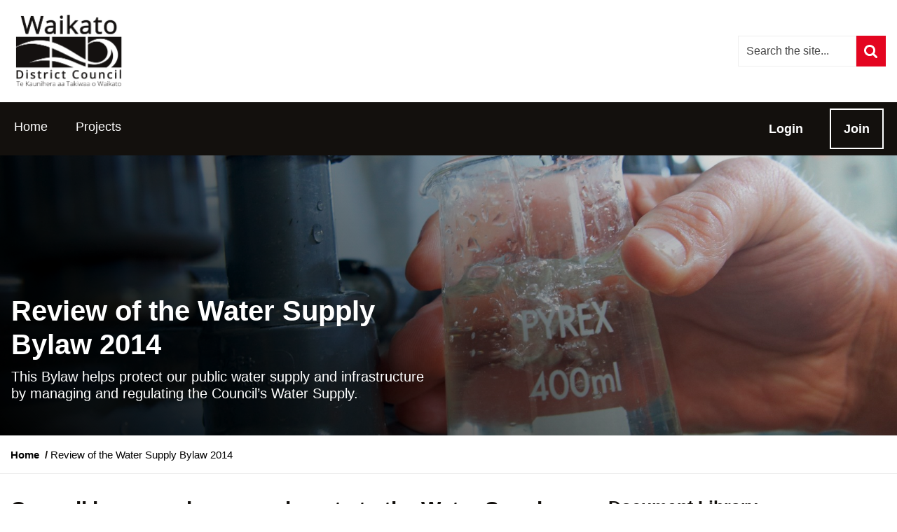

--- FILE ---
content_type: text/html; charset=UTF-8
request_url: https://shape.waikatodistrict.govt.nz/water-supply-bylaw
body_size: 55686
content:
<!DOCTYPE html>
<!--[if lte IE 8]><html lang="en" class="no-js lt-ie8"><![endif]-->
<!--[if gt IE 8]><!--><html lang="en" class="no-js"><!--<![endif]-->

<head prefix="og: http://ogp.me/ns# fb: http://ogp.me/ns/fb# article: http://ogp.me/ns/article#">
    <meta http-equiv="X-UA-Compatible" content="IE=edge">
    <link href="/packages/custom_waik_shape/themes/the_hive_waik_shape/css/bootstrap.min.css?_v=2.67.2.2" rel="stylesheet" type="text/css" media="all">    <link href="/application/generated/cache/css/the_hive_waik_shape/main.css?_v=2.67.2.2" rel="stylesheet" type="text/css" media="all">        
<title data-translate="{Review of the Water Supply Bylaw 2014} | Shape Waikato">Review of the Water Supply Bylaw 2014 | Shape Waikato</title>
<meta charset="UTF-8"/><script type="text/javascript">(window.NREUM||(NREUM={})).init={privacy:{cookies_enabled:true},ajax:{deny_list:["bam.nr-data.net"]},feature_flags:["soft_nav"],distributed_tracing:{enabled:true}};(window.NREUM||(NREUM={})).loader_config={agentID:"1834917221",accountID:"1888250",trustKey:"1888250",xpid:"VQ4PWVRWCBABU1FSDwEHX1UF",licenseKey:"8d90b6fc96",applicationID:"1700800914",browserID:"1834917221"};;/*! For license information please see nr-loader-spa-1.308.0.min.js.LICENSE.txt */
(()=>{var e,t,r={384:(e,t,r)=>{"use strict";r.d(t,{NT:()=>a,US:()=>u,Zm:()=>o,bQ:()=>d,dV:()=>c,pV:()=>l});var n=r(6154),i=r(1863),s=r(1910);const a={beacon:"bam.nr-data.net",errorBeacon:"bam.nr-data.net"};function o(){return n.gm.NREUM||(n.gm.NREUM={}),void 0===n.gm.newrelic&&(n.gm.newrelic=n.gm.NREUM),n.gm.NREUM}function c(){let e=o();return e.o||(e.o={ST:n.gm.setTimeout,SI:n.gm.setImmediate||n.gm.setInterval,CT:n.gm.clearTimeout,XHR:n.gm.XMLHttpRequest,REQ:n.gm.Request,EV:n.gm.Event,PR:n.gm.Promise,MO:n.gm.MutationObserver,FETCH:n.gm.fetch,WS:n.gm.WebSocket},(0,s.i)(...Object.values(e.o))),e}function d(e,t){let r=o();r.initializedAgents??={},t.initializedAt={ms:(0,i.t)(),date:new Date},r.initializedAgents[e]=t}function u(e,t){o()[e]=t}function l(){return function(){let e=o();const t=e.info||{};e.info={beacon:a.beacon,errorBeacon:a.errorBeacon,...t}}(),function(){let e=o();const t=e.init||{};e.init={...t}}(),c(),function(){let e=o();const t=e.loader_config||{};e.loader_config={...t}}(),o()}},782:(e,t,r)=>{"use strict";r.d(t,{T:()=>n});const n=r(860).K7.pageViewTiming},860:(e,t,r)=>{"use strict";r.d(t,{$J:()=>u,K7:()=>c,P3:()=>d,XX:()=>i,Yy:()=>o,df:()=>s,qY:()=>n,v4:()=>a});const n="events",i="jserrors",s="browser/blobs",a="rum",o="browser/logs",c={ajax:"ajax",genericEvents:"generic_events",jserrors:i,logging:"logging",metrics:"metrics",pageAction:"page_action",pageViewEvent:"page_view_event",pageViewTiming:"page_view_timing",sessionReplay:"session_replay",sessionTrace:"session_trace",softNav:"soft_navigations",spa:"spa"},d={[c.pageViewEvent]:1,[c.pageViewTiming]:2,[c.metrics]:3,[c.jserrors]:4,[c.spa]:5,[c.ajax]:6,[c.sessionTrace]:7,[c.softNav]:8,[c.sessionReplay]:9,[c.logging]:10,[c.genericEvents]:11},u={[c.pageViewEvent]:a,[c.pageViewTiming]:n,[c.ajax]:n,[c.spa]:n,[c.softNav]:n,[c.metrics]:i,[c.jserrors]:i,[c.sessionTrace]:s,[c.sessionReplay]:s,[c.logging]:o,[c.genericEvents]:"ins"}},944:(e,t,r)=>{"use strict";r.d(t,{R:()=>i});var n=r(3241);function i(e,t){"function"==typeof console.debug&&(console.debug("New Relic Warning: https://github.com/newrelic/newrelic-browser-agent/blob/main/docs/warning-codes.md#".concat(e),t),(0,n.W)({agentIdentifier:null,drained:null,type:"data",name:"warn",feature:"warn",data:{code:e,secondary:t}}))}},993:(e,t,r)=>{"use strict";r.d(t,{A$:()=>s,ET:()=>a,TZ:()=>o,p_:()=>i});var n=r(860);const i={ERROR:"ERROR",WARN:"WARN",INFO:"INFO",DEBUG:"DEBUG",TRACE:"TRACE"},s={OFF:0,ERROR:1,WARN:2,INFO:3,DEBUG:4,TRACE:5},a="log",o=n.K7.logging},1541:(e,t,r)=>{"use strict";r.d(t,{U:()=>i,f:()=>n});const n={MFE:"MFE",BA:"BA"};function i(e,t){if(2!==t?.harvestEndpointVersion)return{};const r=t.agentRef.runtime.appMetadata.agents[0].entityGuid;return e?{"source.id":e.id,"source.name":e.name,"source.type":e.type,"parent.id":e.parent?.id||r,"parent.type":e.parent?.type||n.BA}:{"entity.guid":r,appId:t.agentRef.info.applicationID}}},1687:(e,t,r)=>{"use strict";r.d(t,{Ak:()=>d,Ze:()=>h,x3:()=>u});var n=r(3241),i=r(7836),s=r(3606),a=r(860),o=r(2646);const c={};function d(e,t){const r={staged:!1,priority:a.P3[t]||0};l(e),c[e].get(t)||c[e].set(t,r)}function u(e,t){e&&c[e]&&(c[e].get(t)&&c[e].delete(t),p(e,t,!1),c[e].size&&f(e))}function l(e){if(!e)throw new Error("agentIdentifier required");c[e]||(c[e]=new Map)}function h(e="",t="feature",r=!1){if(l(e),!e||!c[e].get(t)||r)return p(e,t);c[e].get(t).staged=!0,f(e)}function f(e){const t=Array.from(c[e]);t.every(([e,t])=>t.staged)&&(t.sort((e,t)=>e[1].priority-t[1].priority),t.forEach(([t])=>{c[e].delete(t),p(e,t)}))}function p(e,t,r=!0){const a=e?i.ee.get(e):i.ee,c=s.i.handlers;if(!a.aborted&&a.backlog&&c){if((0,n.W)({agentIdentifier:e,type:"lifecycle",name:"drain",feature:t}),r){const e=a.backlog[t],r=c[t];if(r){for(let t=0;e&&t<e.length;++t)g(e[t],r);Object.entries(r).forEach(([e,t])=>{Object.values(t||{}).forEach(t=>{t[0]?.on&&t[0]?.context()instanceof o.y&&t[0].on(e,t[1])})})}}a.isolatedBacklog||delete c[t],a.backlog[t]=null,a.emit("drain-"+t,[])}}function g(e,t){var r=e[1];Object.values(t[r]||{}).forEach(t=>{var r=e[0];if(t[0]===r){var n=t[1],i=e[3],s=e[2];n.apply(i,s)}})}},1738:(e,t,r)=>{"use strict";r.d(t,{U:()=>f,Y:()=>h});var n=r(3241),i=r(9908),s=r(1863),a=r(944),o=r(5701),c=r(3969),d=r(8362),u=r(860),l=r(4261);function h(e,t,r,s){const h=s||r;!h||h[e]&&h[e]!==d.d.prototype[e]||(h[e]=function(){(0,i.p)(c.xV,["API/"+e+"/called"],void 0,u.K7.metrics,r.ee),(0,n.W)({agentIdentifier:r.agentIdentifier,drained:!!o.B?.[r.agentIdentifier],type:"data",name:"api",feature:l.Pl+e,data:{}});try{return t.apply(this,arguments)}catch(e){(0,a.R)(23,e)}})}function f(e,t,r,n,a){const o=e.info;null===r?delete o.jsAttributes[t]:o.jsAttributes[t]=r,(a||null===r)&&(0,i.p)(l.Pl+n,[(0,s.t)(),t,r],void 0,"session",e.ee)}},1741:(e,t,r)=>{"use strict";r.d(t,{W:()=>s});var n=r(944),i=r(4261);class s{#e(e,...t){if(this[e]!==s.prototype[e])return this[e](...t);(0,n.R)(35,e)}addPageAction(e,t){return this.#e(i.hG,e,t)}register(e){return this.#e(i.eY,e)}recordCustomEvent(e,t){return this.#e(i.fF,e,t)}setPageViewName(e,t){return this.#e(i.Fw,e,t)}setCustomAttribute(e,t,r){return this.#e(i.cD,e,t,r)}noticeError(e,t){return this.#e(i.o5,e,t)}setUserId(e,t=!1){return this.#e(i.Dl,e,t)}setApplicationVersion(e){return this.#e(i.nb,e)}setErrorHandler(e){return this.#e(i.bt,e)}addRelease(e,t){return this.#e(i.k6,e,t)}log(e,t){return this.#e(i.$9,e,t)}start(){return this.#e(i.d3)}finished(e){return this.#e(i.BL,e)}recordReplay(){return this.#e(i.CH)}pauseReplay(){return this.#e(i.Tb)}addToTrace(e){return this.#e(i.U2,e)}setCurrentRouteName(e){return this.#e(i.PA,e)}interaction(e){return this.#e(i.dT,e)}wrapLogger(e,t,r){return this.#e(i.Wb,e,t,r)}measure(e,t){return this.#e(i.V1,e,t)}consent(e){return this.#e(i.Pv,e)}}},1863:(e,t,r)=>{"use strict";function n(){return Math.floor(performance.now())}r.d(t,{t:()=>n})},1910:(e,t,r)=>{"use strict";r.d(t,{i:()=>s});var n=r(944);const i=new Map;function s(...e){return e.every(e=>{if(i.has(e))return i.get(e);const t="function"==typeof e?e.toString():"",r=t.includes("[native code]"),s=t.includes("nrWrapper");return r||s||(0,n.R)(64,e?.name||t),i.set(e,r),r})}},2555:(e,t,r)=>{"use strict";r.d(t,{D:()=>o,f:()=>a});var n=r(384),i=r(8122);const s={beacon:n.NT.beacon,errorBeacon:n.NT.errorBeacon,licenseKey:void 0,applicationID:void 0,sa:void 0,queueTime:void 0,applicationTime:void 0,ttGuid:void 0,user:void 0,account:void 0,product:void 0,extra:void 0,jsAttributes:{},userAttributes:void 0,atts:void 0,transactionName:void 0,tNamePlain:void 0};function a(e){try{return!!e.licenseKey&&!!e.errorBeacon&&!!e.applicationID}catch(e){return!1}}const o=e=>(0,i.a)(e,s)},2614:(e,t,r)=>{"use strict";r.d(t,{BB:()=>a,H3:()=>n,g:()=>d,iL:()=>c,tS:()=>o,uh:()=>i,wk:()=>s});const n="NRBA",i="SESSION",s=144e5,a=18e5,o={STARTED:"session-started",PAUSE:"session-pause",RESET:"session-reset",RESUME:"session-resume",UPDATE:"session-update"},c={SAME_TAB:"same-tab",CROSS_TAB:"cross-tab"},d={OFF:0,FULL:1,ERROR:2}},2646:(e,t,r)=>{"use strict";r.d(t,{y:()=>n});class n{constructor(e){this.contextId=e}}},2843:(e,t,r)=>{"use strict";r.d(t,{G:()=>s,u:()=>i});var n=r(3878);function i(e,t=!1,r,i){(0,n.DD)("visibilitychange",function(){if(t)return void("hidden"===document.visibilityState&&e());e(document.visibilityState)},r,i)}function s(e,t,r){(0,n.sp)("pagehide",e,t,r)}},3241:(e,t,r)=>{"use strict";r.d(t,{W:()=>s});var n=r(6154);const i="newrelic";function s(e={}){try{n.gm.dispatchEvent(new CustomEvent(i,{detail:e}))}catch(e){}}},3304:(e,t,r)=>{"use strict";r.d(t,{A:()=>s});var n=r(7836);const i=()=>{const e=new WeakSet;return(t,r)=>{if("object"==typeof r&&null!==r){if(e.has(r))return;e.add(r)}return r}};function s(e){try{return JSON.stringify(e,i())??""}catch(e){try{n.ee.emit("internal-error",[e])}catch(e){}return""}}},3333:(e,t,r)=>{"use strict";r.d(t,{$v:()=>u,TZ:()=>n,Xh:()=>c,Zp:()=>i,kd:()=>d,mq:()=>o,nf:()=>a,qN:()=>s});const n=r(860).K7.genericEvents,i=["auxclick","click","copy","keydown","paste","scrollend"],s=["focus","blur"],a=4,o=1e3,c=2e3,d=["PageAction","UserAction","BrowserPerformance"],u={RESOURCES:"experimental.resources",REGISTER:"register"}},3434:(e,t,r)=>{"use strict";r.d(t,{Jt:()=>s,YM:()=>d});var n=r(7836),i=r(5607);const s="nr@original:".concat(i.W),a=50;var o=Object.prototype.hasOwnProperty,c=!1;function d(e,t){return e||(e=n.ee),r.inPlace=function(e,t,n,i,s){n||(n="");const a="-"===n.charAt(0);for(let o=0;o<t.length;o++){const c=t[o],d=e[c];l(d)||(e[c]=r(d,a?c+n:n,i,c,s))}},r.flag=s,r;function r(t,r,n,c,d){return l(t)?t:(r||(r=""),nrWrapper[s]=t,function(e,t,r){if(Object.defineProperty&&Object.keys)try{return Object.keys(e).forEach(function(r){Object.defineProperty(t,r,{get:function(){return e[r]},set:function(t){return e[r]=t,t}})}),t}catch(e){u([e],r)}for(var n in e)o.call(e,n)&&(t[n]=e[n])}(t,nrWrapper,e),nrWrapper);function nrWrapper(){var s,o,l,h;let f;try{o=this,s=[...arguments],l="function"==typeof n?n(s,o):n||{}}catch(t){u([t,"",[s,o,c],l],e)}i(r+"start",[s,o,c],l,d);const p=performance.now();let g;try{return h=t.apply(o,s),g=performance.now(),h}catch(e){throw g=performance.now(),i(r+"err",[s,o,e],l,d),f=e,f}finally{const e=g-p,t={start:p,end:g,duration:e,isLongTask:e>=a,methodName:c,thrownError:f};t.isLongTask&&i("long-task",[t,o],l,d),i(r+"end",[s,o,h],l,d)}}}function i(r,n,i,s){if(!c||t){var a=c;c=!0;try{e.emit(r,n,i,t,s)}catch(t){u([t,r,n,i],e)}c=a}}}function u(e,t){t||(t=n.ee);try{t.emit("internal-error",e)}catch(e){}}function l(e){return!(e&&"function"==typeof e&&e.apply&&!e[s])}},3606:(e,t,r)=>{"use strict";r.d(t,{i:()=>s});var n=r(9908);s.on=a;var i=s.handlers={};function s(e,t,r,s){a(s||n.d,i,e,t,r)}function a(e,t,r,i,s){s||(s="feature"),e||(e=n.d);var a=t[s]=t[s]||{};(a[r]=a[r]||[]).push([e,i])}},3738:(e,t,r)=>{"use strict";r.d(t,{He:()=>i,Kp:()=>o,Lc:()=>d,Rz:()=>u,TZ:()=>n,bD:()=>s,d3:()=>a,jx:()=>l,sl:()=>h,uP:()=>c});const n=r(860).K7.sessionTrace,i="bstResource",s="resource",a="-start",o="-end",c="fn"+a,d="fn"+o,u="pushState",l=1e3,h=3e4},3785:(e,t,r)=>{"use strict";r.d(t,{R:()=>c,b:()=>d});var n=r(9908),i=r(1863),s=r(860),a=r(3969),o=r(993);function c(e,t,r={},c=o.p_.INFO,d=!0,u,l=(0,i.t)()){(0,n.p)(a.xV,["API/logging/".concat(c.toLowerCase(),"/called")],void 0,s.K7.metrics,e),(0,n.p)(o.ET,[l,t,r,c,d,u],void 0,s.K7.logging,e)}function d(e){return"string"==typeof e&&Object.values(o.p_).some(t=>t===e.toUpperCase().trim())}},3878:(e,t,r)=>{"use strict";function n(e,t){return{capture:e,passive:!1,signal:t}}function i(e,t,r=!1,i){window.addEventListener(e,t,n(r,i))}function s(e,t,r=!1,i){document.addEventListener(e,t,n(r,i))}r.d(t,{DD:()=>s,jT:()=>n,sp:()=>i})},3962:(e,t,r)=>{"use strict";r.d(t,{AM:()=>a,O2:()=>l,OV:()=>s,Qu:()=>h,TZ:()=>c,ih:()=>f,pP:()=>o,t1:()=>u,tC:()=>i,wD:()=>d});var n=r(860);const i=["click","keydown","submit"],s="popstate",a="api",o="initialPageLoad",c=n.K7.softNav,d=5e3,u=500,l={INITIAL_PAGE_LOAD:"",ROUTE_CHANGE:1,UNSPECIFIED:2},h={INTERACTION:1,AJAX:2,CUSTOM_END:3,CUSTOM_TRACER:4},f={IP:"in progress",PF:"pending finish",FIN:"finished",CAN:"cancelled"}},3969:(e,t,r)=>{"use strict";r.d(t,{TZ:()=>n,XG:()=>o,rs:()=>i,xV:()=>a,z_:()=>s});const n=r(860).K7.metrics,i="sm",s="cm",a="storeSupportabilityMetrics",o="storeEventMetrics"},4234:(e,t,r)=>{"use strict";r.d(t,{W:()=>s});var n=r(7836),i=r(1687);class s{constructor(e,t){this.agentIdentifier=e,this.ee=n.ee.get(e),this.featureName=t,this.blocked=!1}deregisterDrain(){(0,i.x3)(this.agentIdentifier,this.featureName)}}},4261:(e,t,r)=>{"use strict";r.d(t,{$9:()=>u,BL:()=>c,CH:()=>p,Dl:()=>R,Fw:()=>w,PA:()=>v,Pl:()=>n,Pv:()=>A,Tb:()=>h,U2:()=>a,V1:()=>E,Wb:()=>T,bt:()=>y,cD:()=>b,d3:()=>x,dT:()=>d,eY:()=>g,fF:()=>f,hG:()=>s,hw:()=>i,k6:()=>o,nb:()=>m,o5:()=>l});const n="api-",i=n+"ixn-",s="addPageAction",a="addToTrace",o="addRelease",c="finished",d="interaction",u="log",l="noticeError",h="pauseReplay",f="recordCustomEvent",p="recordReplay",g="register",m="setApplicationVersion",v="setCurrentRouteName",b="setCustomAttribute",y="setErrorHandler",w="setPageViewName",R="setUserId",x="start",T="wrapLogger",E="measure",A="consent"},5205:(e,t,r)=>{"use strict";r.d(t,{j:()=>S});var n=r(384),i=r(1741);var s=r(2555),a=r(3333);const o=e=>{if(!e||"string"!=typeof e)return!1;try{document.createDocumentFragment().querySelector(e)}catch{return!1}return!0};var c=r(2614),d=r(944),u=r(8122);const l="[data-nr-mask]",h=e=>(0,u.a)(e,(()=>{const e={feature_flags:[],experimental:{allow_registered_children:!1,resources:!1},mask_selector:"*",block_selector:"[data-nr-block]",mask_input_options:{color:!1,date:!1,"datetime-local":!1,email:!1,month:!1,number:!1,range:!1,search:!1,tel:!1,text:!1,time:!1,url:!1,week:!1,textarea:!1,select:!1,password:!0}};return{ajax:{deny_list:void 0,block_internal:!0,enabled:!0,autoStart:!0},api:{get allow_registered_children(){return e.feature_flags.includes(a.$v.REGISTER)||e.experimental.allow_registered_children},set allow_registered_children(t){e.experimental.allow_registered_children=t},duplicate_registered_data:!1},browser_consent_mode:{enabled:!1},distributed_tracing:{enabled:void 0,exclude_newrelic_header:void 0,cors_use_newrelic_header:void 0,cors_use_tracecontext_headers:void 0,allowed_origins:void 0},get feature_flags(){return e.feature_flags},set feature_flags(t){e.feature_flags=t},generic_events:{enabled:!0,autoStart:!0},harvest:{interval:30},jserrors:{enabled:!0,autoStart:!0},logging:{enabled:!0,autoStart:!0},metrics:{enabled:!0,autoStart:!0},obfuscate:void 0,page_action:{enabled:!0},page_view_event:{enabled:!0,autoStart:!0},page_view_timing:{enabled:!0,autoStart:!0},performance:{capture_marks:!1,capture_measures:!1,capture_detail:!0,resources:{get enabled(){return e.feature_flags.includes(a.$v.RESOURCES)||e.experimental.resources},set enabled(t){e.experimental.resources=t},asset_types:[],first_party_domains:[],ignore_newrelic:!0}},privacy:{cookies_enabled:!0},proxy:{assets:void 0,beacon:void 0},session:{expiresMs:c.wk,inactiveMs:c.BB},session_replay:{autoStart:!0,enabled:!1,preload:!1,sampling_rate:10,error_sampling_rate:100,collect_fonts:!1,inline_images:!1,fix_stylesheets:!0,mask_all_inputs:!0,get mask_text_selector(){return e.mask_selector},set mask_text_selector(t){o(t)?e.mask_selector="".concat(t,",").concat(l):""===t||null===t?e.mask_selector=l:(0,d.R)(5,t)},get block_class(){return"nr-block"},get ignore_class(){return"nr-ignore"},get mask_text_class(){return"nr-mask"},get block_selector(){return e.block_selector},set block_selector(t){o(t)?e.block_selector+=",".concat(t):""!==t&&(0,d.R)(6,t)},get mask_input_options(){return e.mask_input_options},set mask_input_options(t){t&&"object"==typeof t?e.mask_input_options={...t,password:!0}:(0,d.R)(7,t)}},session_trace:{enabled:!0,autoStart:!0},soft_navigations:{enabled:!0,autoStart:!0},spa:{enabled:!0,autoStart:!0},ssl:void 0,user_actions:{enabled:!0,elementAttributes:["id","className","tagName","type"]}}})());var f=r(6154),p=r(9324);let g=0;const m={buildEnv:p.F3,distMethod:p.Xs,version:p.xv,originTime:f.WN},v={consented:!1},b={appMetadata:{},get consented(){return this.session?.state?.consent||v.consented},set consented(e){v.consented=e},customTransaction:void 0,denyList:void 0,disabled:!1,harvester:void 0,isolatedBacklog:!1,isRecording:!1,loaderType:void 0,maxBytes:3e4,obfuscator:void 0,onerror:void 0,ptid:void 0,releaseIds:{},session:void 0,timeKeeper:void 0,registeredEntities:[],jsAttributesMetadata:{bytes:0},get harvestCount(){return++g}},y=e=>{const t=(0,u.a)(e,b),r=Object.keys(m).reduce((e,t)=>(e[t]={value:m[t],writable:!1,configurable:!0,enumerable:!0},e),{});return Object.defineProperties(t,r)};var w=r(5701);const R=e=>{const t=e.startsWith("http");e+="/",r.p=t?e:"https://"+e};var x=r(7836),T=r(3241);const E={accountID:void 0,trustKey:void 0,agentID:void 0,licenseKey:void 0,applicationID:void 0,xpid:void 0},A=e=>(0,u.a)(e,E),_=new Set;function S(e,t={},r,a){let{init:o,info:c,loader_config:d,runtime:u={},exposed:l=!0}=t;if(!c){const e=(0,n.pV)();o=e.init,c=e.info,d=e.loader_config}e.init=h(o||{}),e.loader_config=A(d||{}),c.jsAttributes??={},f.bv&&(c.jsAttributes.isWorker=!0),e.info=(0,s.D)(c);const p=e.init,g=[c.beacon,c.errorBeacon];_.has(e.agentIdentifier)||(p.proxy.assets&&(R(p.proxy.assets),g.push(p.proxy.assets)),p.proxy.beacon&&g.push(p.proxy.beacon),e.beacons=[...g],function(e){const t=(0,n.pV)();Object.getOwnPropertyNames(i.W.prototype).forEach(r=>{const n=i.W.prototype[r];if("function"!=typeof n||"constructor"===n)return;let s=t[r];e[r]&&!1!==e.exposed&&"micro-agent"!==e.runtime?.loaderType&&(t[r]=(...t)=>{const n=e[r](...t);return s?s(...t):n})})}(e),(0,n.US)("activatedFeatures",w.B)),u.denyList=[...p.ajax.deny_list||[],...p.ajax.block_internal?g:[]],u.ptid=e.agentIdentifier,u.loaderType=r,e.runtime=y(u),_.has(e.agentIdentifier)||(e.ee=x.ee.get(e.agentIdentifier),e.exposed=l,(0,T.W)({agentIdentifier:e.agentIdentifier,drained:!!w.B?.[e.agentIdentifier],type:"lifecycle",name:"initialize",feature:void 0,data:e.config})),_.add(e.agentIdentifier)}},5270:(e,t,r)=>{"use strict";r.d(t,{Aw:()=>a,SR:()=>s,rF:()=>o});var n=r(384),i=r(7767);function s(e){return!!(0,n.dV)().o.MO&&(0,i.V)(e)&&!0===e?.session_trace.enabled}function a(e){return!0===e?.session_replay.preload&&s(e)}function o(e,t){try{if("string"==typeof t?.type){if("password"===t.type.toLowerCase())return"*".repeat(e?.length||0);if(void 0!==t?.dataset?.nrUnmask||t?.classList?.contains("nr-unmask"))return e}}catch(e){}return"string"==typeof e?e.replace(/[\S]/g,"*"):"*".repeat(e?.length||0)}},5289:(e,t,r)=>{"use strict";r.d(t,{GG:()=>a,Qr:()=>c,sB:()=>o});var n=r(3878),i=r(6389);function s(){return"undefined"==typeof document||"complete"===document.readyState}function a(e,t){if(s())return e();const r=(0,i.J)(e),a=setInterval(()=>{s()&&(clearInterval(a),r())},500);(0,n.sp)("load",r,t)}function o(e){if(s())return e();(0,n.DD)("DOMContentLoaded",e)}function c(e){if(s())return e();(0,n.sp)("popstate",e)}},5607:(e,t,r)=>{"use strict";r.d(t,{W:()=>n});const n=(0,r(9566).bz)()},5701:(e,t,r)=>{"use strict";r.d(t,{B:()=>s,t:()=>a});var n=r(3241);const i=new Set,s={};function a(e,t){const r=t.agentIdentifier;s[r]??={},e&&"object"==typeof e&&(i.has(r)||(t.ee.emit("rumresp",[e]),s[r]=e,i.add(r),(0,n.W)({agentIdentifier:r,loaded:!0,drained:!0,type:"lifecycle",name:"load",feature:void 0,data:e})))}},6154:(e,t,r)=>{"use strict";r.d(t,{OF:()=>d,RI:()=>i,WN:()=>h,bv:()=>s,eN:()=>f,gm:()=>a,lR:()=>l,m:()=>c,mw:()=>o,sb:()=>u});var n=r(1863);const i="undefined"!=typeof window&&!!window.document,s="undefined"!=typeof WorkerGlobalScope&&("undefined"!=typeof self&&self instanceof WorkerGlobalScope&&self.navigator instanceof WorkerNavigator||"undefined"!=typeof globalThis&&globalThis instanceof WorkerGlobalScope&&globalThis.navigator instanceof WorkerNavigator),a=i?window:"undefined"!=typeof WorkerGlobalScope&&("undefined"!=typeof self&&self instanceof WorkerGlobalScope&&self||"undefined"!=typeof globalThis&&globalThis instanceof WorkerGlobalScope&&globalThis),o=Boolean("hidden"===a?.document?.visibilityState),c=""+a?.location,d=/iPad|iPhone|iPod/.test(a.navigator?.userAgent),u=d&&"undefined"==typeof SharedWorker,l=(()=>{const e=a.navigator?.userAgent?.match(/Firefox[/\s](\d+\.\d+)/);return Array.isArray(e)&&e.length>=2?+e[1]:0})(),h=Date.now()-(0,n.t)(),f=()=>"undefined"!=typeof PerformanceNavigationTiming&&a?.performance?.getEntriesByType("navigation")?.[0]?.responseStart},6344:(e,t,r)=>{"use strict";r.d(t,{BB:()=>u,Qb:()=>l,TZ:()=>i,Ug:()=>a,Vh:()=>s,_s:()=>o,bc:()=>d,yP:()=>c});var n=r(2614);const i=r(860).K7.sessionReplay,s="errorDuringReplay",a=.12,o={DomContentLoaded:0,Load:1,FullSnapshot:2,IncrementalSnapshot:3,Meta:4,Custom:5},c={[n.g.ERROR]:15e3,[n.g.FULL]:3e5,[n.g.OFF]:0},d={RESET:{message:"Session was reset",sm:"Reset"},IMPORT:{message:"Recorder failed to import",sm:"Import"},TOO_MANY:{message:"429: Too Many Requests",sm:"Too-Many"},TOO_BIG:{message:"Payload was too large",sm:"Too-Big"},CROSS_TAB:{message:"Session Entity was set to OFF on another tab",sm:"Cross-Tab"},ENTITLEMENTS:{message:"Session Replay is not allowed and will not be started",sm:"Entitlement"}},u=5e3,l={API:"api",RESUME:"resume",SWITCH_TO_FULL:"switchToFull",INITIALIZE:"initialize",PRELOAD:"preload"}},6389:(e,t,r)=>{"use strict";function n(e,t=500,r={}){const n=r?.leading||!1;let i;return(...r)=>{n&&void 0===i&&(e.apply(this,r),i=setTimeout(()=>{i=clearTimeout(i)},t)),n||(clearTimeout(i),i=setTimeout(()=>{e.apply(this,r)},t))}}function i(e){let t=!1;return(...r)=>{t||(t=!0,e.apply(this,r))}}r.d(t,{J:()=>i,s:()=>n})},6630:(e,t,r)=>{"use strict";r.d(t,{T:()=>n});const n=r(860).K7.pageViewEvent},6774:(e,t,r)=>{"use strict";r.d(t,{T:()=>n});const n=r(860).K7.jserrors},7295:(e,t,r)=>{"use strict";r.d(t,{Xv:()=>a,gX:()=>i,iW:()=>s});var n=[];function i(e){if(!e||s(e))return!1;if(0===n.length)return!0;if("*"===n[0].hostname)return!1;for(var t=0;t<n.length;t++){var r=n[t];if(r.hostname.test(e.hostname)&&r.pathname.test(e.pathname))return!1}return!0}function s(e){return void 0===e.hostname}function a(e){if(n=[],e&&e.length)for(var t=0;t<e.length;t++){let r=e[t];if(!r)continue;if("*"===r)return void(n=[{hostname:"*"}]);0===r.indexOf("http://")?r=r.substring(7):0===r.indexOf("https://")&&(r=r.substring(8));const i=r.indexOf("/");let s,a;i>0?(s=r.substring(0,i),a=r.substring(i)):(s=r,a="*");let[c]=s.split(":");n.push({hostname:o(c),pathname:o(a,!0)})}}function o(e,t=!1){const r=e.replace(/[.+?^${}()|[\]\\]/g,e=>"\\"+e).replace(/\*/g,".*?");return new RegExp((t?"^":"")+r+"$")}},7485:(e,t,r)=>{"use strict";r.d(t,{D:()=>i});var n=r(6154);function i(e){if(0===(e||"").indexOf("data:"))return{protocol:"data"};try{const t=new URL(e,location.href),r={port:t.port,hostname:t.hostname,pathname:t.pathname,search:t.search,protocol:t.protocol.slice(0,t.protocol.indexOf(":")),sameOrigin:t.protocol===n.gm?.location?.protocol&&t.host===n.gm?.location?.host};return r.port&&""!==r.port||("http:"===t.protocol&&(r.port="80"),"https:"===t.protocol&&(r.port="443")),r.pathname&&""!==r.pathname?r.pathname.startsWith("/")||(r.pathname="/".concat(r.pathname)):r.pathname="/",r}catch(e){return{}}}},7699:(e,t,r)=>{"use strict";r.d(t,{It:()=>s,KC:()=>o,No:()=>i,qh:()=>a});var n=r(860);const i=16e3,s=1e6,a="SESSION_ERROR",o={[n.K7.logging]:!0,[n.K7.genericEvents]:!1,[n.K7.jserrors]:!1,[n.K7.ajax]:!1}},7767:(e,t,r)=>{"use strict";r.d(t,{V:()=>i});var n=r(6154);const i=e=>n.RI&&!0===e?.privacy.cookies_enabled},7836:(e,t,r)=>{"use strict";r.d(t,{P:()=>o,ee:()=>c});var n=r(384),i=r(8990),s=r(2646),a=r(5607);const o="nr@context:".concat(a.W),c=function e(t,r){var n={},a={},u={},l=!1;try{l=16===r.length&&d.initializedAgents?.[r]?.runtime.isolatedBacklog}catch(e){}var h={on:p,addEventListener:p,removeEventListener:function(e,t){var r=n[e];if(!r)return;for(var i=0;i<r.length;i++)r[i]===t&&r.splice(i,1)},emit:function(e,r,n,i,s){!1!==s&&(s=!0);if(c.aborted&&!i)return;t&&s&&t.emit(e,r,n);var o=f(n);g(e).forEach(e=>{e.apply(o,r)});var d=v()[a[e]];d&&d.push([h,e,r,o]);return o},get:m,listeners:g,context:f,buffer:function(e,t){const r=v();if(t=t||"feature",h.aborted)return;Object.entries(e||{}).forEach(([e,n])=>{a[n]=t,t in r||(r[t]=[])})},abort:function(){h._aborted=!0,Object.keys(h.backlog).forEach(e=>{delete h.backlog[e]})},isBuffering:function(e){return!!v()[a[e]]},debugId:r,backlog:l?{}:t&&"object"==typeof t.backlog?t.backlog:{},isolatedBacklog:l};return Object.defineProperty(h,"aborted",{get:()=>{let e=h._aborted||!1;return e||(t&&(e=t.aborted),e)}}),h;function f(e){return e&&e instanceof s.y?e:e?(0,i.I)(e,o,()=>new s.y(o)):new s.y(o)}function p(e,t){n[e]=g(e).concat(t)}function g(e){return n[e]||[]}function m(t){return u[t]=u[t]||e(h,t)}function v(){return h.backlog}}(void 0,"globalEE"),d=(0,n.Zm)();d.ee||(d.ee=c)},8122:(e,t,r)=>{"use strict";r.d(t,{a:()=>i});var n=r(944);function i(e,t){try{if(!e||"object"!=typeof e)return(0,n.R)(3);if(!t||"object"!=typeof t)return(0,n.R)(4);const r=Object.create(Object.getPrototypeOf(t),Object.getOwnPropertyDescriptors(t)),s=0===Object.keys(r).length?e:r;for(let a in s)if(void 0!==e[a])try{if(null===e[a]){r[a]=null;continue}Array.isArray(e[a])&&Array.isArray(t[a])?r[a]=Array.from(new Set([...e[a],...t[a]])):"object"==typeof e[a]&&"object"==typeof t[a]?r[a]=i(e[a],t[a]):r[a]=e[a]}catch(e){r[a]||(0,n.R)(1,e)}return r}catch(e){(0,n.R)(2,e)}}},8139:(e,t,r)=>{"use strict";r.d(t,{u:()=>h});var n=r(7836),i=r(3434),s=r(8990),a=r(6154);const o={},c=a.gm.XMLHttpRequest,d="addEventListener",u="removeEventListener",l="nr@wrapped:".concat(n.P);function h(e){var t=function(e){return(e||n.ee).get("events")}(e);if(o[t.debugId]++)return t;o[t.debugId]=1;var r=(0,i.YM)(t,!0);function h(e){r.inPlace(e,[d,u],"-",p)}function p(e,t){return e[1]}return"getPrototypeOf"in Object&&(a.RI&&f(document,h),c&&f(c.prototype,h),f(a.gm,h)),t.on(d+"-start",function(e,t){var n=e[1];if(null!==n&&("function"==typeof n||"object"==typeof n)&&"newrelic"!==e[0]){var i=(0,s.I)(n,l,function(){var e={object:function(){if("function"!=typeof n.handleEvent)return;return n.handleEvent.apply(n,arguments)},function:n}[typeof n];return e?r(e,"fn-",null,e.name||"anonymous"):n});this.wrapped=e[1]=i}}),t.on(u+"-start",function(e){e[1]=this.wrapped||e[1]}),t}function f(e,t,...r){let n=e;for(;"object"==typeof n&&!Object.prototype.hasOwnProperty.call(n,d);)n=Object.getPrototypeOf(n);n&&t(n,...r)}},8362:(e,t,r)=>{"use strict";r.d(t,{d:()=>s});var n=r(9566),i=r(1741);class s extends i.W{agentIdentifier=(0,n.LA)(16)}},8374:(e,t,r)=>{r.nc=(()=>{try{return document?.currentScript?.nonce}catch(e){}return""})()},8990:(e,t,r)=>{"use strict";r.d(t,{I:()=>i});var n=Object.prototype.hasOwnProperty;function i(e,t,r){if(n.call(e,t))return e[t];var i=r();if(Object.defineProperty&&Object.keys)try{return Object.defineProperty(e,t,{value:i,writable:!0,enumerable:!1}),i}catch(e){}return e[t]=i,i}},9119:(e,t,r)=>{"use strict";r.d(t,{L:()=>s});var n=/([^?#]*)[^#]*(#[^?]*|$).*/,i=/([^?#]*)().*/;function s(e,t){return e?e.replace(t?n:i,"$1$2"):e}},9300:(e,t,r)=>{"use strict";r.d(t,{T:()=>n});const n=r(860).K7.ajax},9324:(e,t,r)=>{"use strict";r.d(t,{AJ:()=>a,F3:()=>i,Xs:()=>s,Yq:()=>o,xv:()=>n});const n="1.308.0",i="PROD",s="CDN",a="@newrelic/rrweb",o="1.0.1"},9566:(e,t,r)=>{"use strict";r.d(t,{LA:()=>o,ZF:()=>c,bz:()=>a,el:()=>d});var n=r(6154);const i="xxxxxxxx-xxxx-4xxx-yxxx-xxxxxxxxxxxx";function s(e,t){return e?15&e[t]:16*Math.random()|0}function a(){const e=n.gm?.crypto||n.gm?.msCrypto;let t,r=0;return e&&e.getRandomValues&&(t=e.getRandomValues(new Uint8Array(30))),i.split("").map(e=>"x"===e?s(t,r++).toString(16):"y"===e?(3&s()|8).toString(16):e).join("")}function o(e){const t=n.gm?.crypto||n.gm?.msCrypto;let r,i=0;t&&t.getRandomValues&&(r=t.getRandomValues(new Uint8Array(e)));const a=[];for(var o=0;o<e;o++)a.push(s(r,i++).toString(16));return a.join("")}function c(){return o(16)}function d(){return o(32)}},9908:(e,t,r)=>{"use strict";r.d(t,{d:()=>n,p:()=>i});var n=r(7836).ee.get("handle");function i(e,t,r,i,s){s?(s.buffer([e],i),s.emit(e,t,r)):(n.buffer([e],i),n.emit(e,t,r))}}},n={};function i(e){var t=n[e];if(void 0!==t)return t.exports;var s=n[e]={exports:{}};return r[e](s,s.exports,i),s.exports}i.m=r,i.d=(e,t)=>{for(var r in t)i.o(t,r)&&!i.o(e,r)&&Object.defineProperty(e,r,{enumerable:!0,get:t[r]})},i.f={},i.e=e=>Promise.all(Object.keys(i.f).reduce((t,r)=>(i.f[r](e,t),t),[])),i.u=e=>({212:"nr-spa-compressor",249:"nr-spa-recorder",478:"nr-spa"}[e]+"-1.308.0.min.js"),i.o=(e,t)=>Object.prototype.hasOwnProperty.call(e,t),e={},t="NRBA-1.308.0.PROD:",i.l=(r,n,s,a)=>{if(e[r])e[r].push(n);else{var o,c;if(void 0!==s)for(var d=document.getElementsByTagName("script"),u=0;u<d.length;u++){var l=d[u];if(l.getAttribute("src")==r||l.getAttribute("data-webpack")==t+s){o=l;break}}if(!o){c=!0;var h={478:"sha512-RSfSVnmHk59T/uIPbdSE0LPeqcEdF4/+XhfJdBuccH5rYMOEZDhFdtnh6X6nJk7hGpzHd9Ujhsy7lZEz/ORYCQ==",249:"sha512-ehJXhmntm85NSqW4MkhfQqmeKFulra3klDyY0OPDUE+sQ3GokHlPh1pmAzuNy//3j4ac6lzIbmXLvGQBMYmrkg==",212:"sha512-B9h4CR46ndKRgMBcK+j67uSR2RCnJfGefU+A7FrgR/k42ovXy5x/MAVFiSvFxuVeEk/pNLgvYGMp1cBSK/G6Fg=="};(o=document.createElement("script")).charset="utf-8",i.nc&&o.setAttribute("nonce",i.nc),o.setAttribute("data-webpack",t+s),o.src=r,0!==o.src.indexOf(window.location.origin+"/")&&(o.crossOrigin="anonymous"),h[a]&&(o.integrity=h[a])}e[r]=[n];var f=(t,n)=>{o.onerror=o.onload=null,clearTimeout(p);var i=e[r];if(delete e[r],o.parentNode&&o.parentNode.removeChild(o),i&&i.forEach(e=>e(n)),t)return t(n)},p=setTimeout(f.bind(null,void 0,{type:"timeout",target:o}),12e4);o.onerror=f.bind(null,o.onerror),o.onload=f.bind(null,o.onload),c&&document.head.appendChild(o)}},i.r=e=>{"undefined"!=typeof Symbol&&Symbol.toStringTag&&Object.defineProperty(e,Symbol.toStringTag,{value:"Module"}),Object.defineProperty(e,"__esModule",{value:!0})},i.p="https://js-agent.newrelic.com/",(()=>{var e={38:0,788:0};i.f.j=(t,r)=>{var n=i.o(e,t)?e[t]:void 0;if(0!==n)if(n)r.push(n[2]);else{var s=new Promise((r,i)=>n=e[t]=[r,i]);r.push(n[2]=s);var a=i.p+i.u(t),o=new Error;i.l(a,r=>{if(i.o(e,t)&&(0!==(n=e[t])&&(e[t]=void 0),n)){var s=r&&("load"===r.type?"missing":r.type),a=r&&r.target&&r.target.src;o.message="Loading chunk "+t+" failed: ("+s+": "+a+")",o.name="ChunkLoadError",o.type=s,o.request=a,n[1](o)}},"chunk-"+t,t)}};var t=(t,r)=>{var n,s,[a,o,c]=r,d=0;if(a.some(t=>0!==e[t])){for(n in o)i.o(o,n)&&(i.m[n]=o[n]);if(c)c(i)}for(t&&t(r);d<a.length;d++)s=a[d],i.o(e,s)&&e[s]&&e[s][0](),e[s]=0},r=self["webpackChunk:NRBA-1.308.0.PROD"]=self["webpackChunk:NRBA-1.308.0.PROD"]||[];r.forEach(t.bind(null,0)),r.push=t.bind(null,r.push.bind(r))})(),(()=>{"use strict";i(8374);var e=i(8362),t=i(860);const r=Object.values(t.K7);var n=i(5205);var s=i(9908),a=i(1863),o=i(4261),c=i(1738);var d=i(1687),u=i(4234),l=i(5289),h=i(6154),f=i(944),p=i(5270),g=i(7767),m=i(6389),v=i(7699);class b extends u.W{constructor(e,t){super(e.agentIdentifier,t),this.agentRef=e,this.abortHandler=void 0,this.featAggregate=void 0,this.loadedSuccessfully=void 0,this.onAggregateImported=new Promise(e=>{this.loadedSuccessfully=e}),this.deferred=Promise.resolve(),!1===e.init[this.featureName].autoStart?this.deferred=new Promise((t,r)=>{this.ee.on("manual-start-all",(0,m.J)(()=>{(0,d.Ak)(e.agentIdentifier,this.featureName),t()}))}):(0,d.Ak)(e.agentIdentifier,t)}importAggregator(e,t,r={}){if(this.featAggregate)return;const n=async()=>{let n;await this.deferred;try{if((0,g.V)(e.init)){const{setupAgentSession:t}=await i.e(478).then(i.bind(i,8766));n=t(e)}}catch(e){(0,f.R)(20,e),this.ee.emit("internal-error",[e]),(0,s.p)(v.qh,[e],void 0,this.featureName,this.ee)}try{if(!this.#t(this.featureName,n,e.init))return(0,d.Ze)(this.agentIdentifier,this.featureName),void this.loadedSuccessfully(!1);const{Aggregate:i}=await t();this.featAggregate=new i(e,r),e.runtime.harvester.initializedAggregates.push(this.featAggregate),this.loadedSuccessfully(!0)}catch(e){(0,f.R)(34,e),this.abortHandler?.(),(0,d.Ze)(this.agentIdentifier,this.featureName,!0),this.loadedSuccessfully(!1),this.ee&&this.ee.abort()}};h.RI?(0,l.GG)(()=>n(),!0):n()}#t(e,r,n){if(this.blocked)return!1;switch(e){case t.K7.sessionReplay:return(0,p.SR)(n)&&!!r;case t.K7.sessionTrace:return!!r;default:return!0}}}var y=i(6630),w=i(2614),R=i(3241);class x extends b{static featureName=y.T;constructor(e){var t;super(e,y.T),this.setupInspectionEvents(e.agentIdentifier),t=e,(0,c.Y)(o.Fw,function(e,r){"string"==typeof e&&("/"!==e.charAt(0)&&(e="/"+e),t.runtime.customTransaction=(r||"http://custom.transaction")+e,(0,s.p)(o.Pl+o.Fw,[(0,a.t)()],void 0,void 0,t.ee))},t),this.importAggregator(e,()=>i.e(478).then(i.bind(i,2467)))}setupInspectionEvents(e){const t=(t,r)=>{t&&(0,R.W)({agentIdentifier:e,timeStamp:t.timeStamp,loaded:"complete"===t.target.readyState,type:"window",name:r,data:t.target.location+""})};(0,l.sB)(e=>{t(e,"DOMContentLoaded")}),(0,l.GG)(e=>{t(e,"load")}),(0,l.Qr)(e=>{t(e,"navigate")}),this.ee.on(w.tS.UPDATE,(t,r)=>{(0,R.W)({agentIdentifier:e,type:"lifecycle",name:"session",data:r})})}}var T=i(384);class E extends e.d{constructor(e){var t;(super(),h.gm)?(this.features={},(0,T.bQ)(this.agentIdentifier,this),this.desiredFeatures=new Set(e.features||[]),this.desiredFeatures.add(x),(0,n.j)(this,e,e.loaderType||"agent"),t=this,(0,c.Y)(o.cD,function(e,r,n=!1){if("string"==typeof e){if(["string","number","boolean"].includes(typeof r)||null===r)return(0,c.U)(t,e,r,o.cD,n);(0,f.R)(40,typeof r)}else(0,f.R)(39,typeof e)},t),function(e){(0,c.Y)(o.Dl,function(t,r=!1){if("string"!=typeof t&&null!==t)return void(0,f.R)(41,typeof t);const n=e.info.jsAttributes["enduser.id"];r&&null!=n&&n!==t?(0,s.p)(o.Pl+"setUserIdAndResetSession",[t],void 0,"session",e.ee):(0,c.U)(e,"enduser.id",t,o.Dl,!0)},e)}(this),function(e){(0,c.Y)(o.nb,function(t){if("string"==typeof t||null===t)return(0,c.U)(e,"application.version",t,o.nb,!1);(0,f.R)(42,typeof t)},e)}(this),function(e){(0,c.Y)(o.d3,function(){e.ee.emit("manual-start-all")},e)}(this),function(e){(0,c.Y)(o.Pv,function(t=!0){if("boolean"==typeof t){if((0,s.p)(o.Pl+o.Pv,[t],void 0,"session",e.ee),e.runtime.consented=t,t){const t=e.features.page_view_event;t.onAggregateImported.then(e=>{const r=t.featAggregate;e&&!r.sentRum&&r.sendRum()})}}else(0,f.R)(65,typeof t)},e)}(this),this.run()):(0,f.R)(21)}get config(){return{info:this.info,init:this.init,loader_config:this.loader_config,runtime:this.runtime}}get api(){return this}run(){try{const e=function(e){const t={};return r.forEach(r=>{t[r]=!!e[r]?.enabled}),t}(this.init),n=[...this.desiredFeatures];n.sort((e,r)=>t.P3[e.featureName]-t.P3[r.featureName]),n.forEach(r=>{if(!e[r.featureName]&&r.featureName!==t.K7.pageViewEvent)return;if(r.featureName===t.K7.spa)return void(0,f.R)(67);const n=function(e){switch(e){case t.K7.ajax:return[t.K7.jserrors];case t.K7.sessionTrace:return[t.K7.ajax,t.K7.pageViewEvent];case t.K7.sessionReplay:return[t.K7.sessionTrace];case t.K7.pageViewTiming:return[t.K7.pageViewEvent];default:return[]}}(r.featureName).filter(e=>!(e in this.features));n.length>0&&(0,f.R)(36,{targetFeature:r.featureName,missingDependencies:n}),this.features[r.featureName]=new r(this)})}catch(e){(0,f.R)(22,e);for(const e in this.features)this.features[e].abortHandler?.();const t=(0,T.Zm)();delete t.initializedAgents[this.agentIdentifier]?.features,delete this.sharedAggregator;return t.ee.get(this.agentIdentifier).abort(),!1}}}var A=i(2843),_=i(782);class S extends b{static featureName=_.T;constructor(e){super(e,_.T),h.RI&&((0,A.u)(()=>(0,s.p)("docHidden",[(0,a.t)()],void 0,_.T,this.ee),!0),(0,A.G)(()=>(0,s.p)("winPagehide",[(0,a.t)()],void 0,_.T,this.ee)),this.importAggregator(e,()=>i.e(478).then(i.bind(i,9917))))}}var O=i(3969);class I extends b{static featureName=O.TZ;constructor(e){super(e,O.TZ),h.RI&&document.addEventListener("securitypolicyviolation",e=>{(0,s.p)(O.xV,["Generic/CSPViolation/Detected"],void 0,this.featureName,this.ee)}),this.importAggregator(e,()=>i.e(478).then(i.bind(i,6555)))}}var N=i(6774),P=i(3878),k=i(3304);class D{constructor(e,t,r,n,i){this.name="UncaughtError",this.message="string"==typeof e?e:(0,k.A)(e),this.sourceURL=t,this.line=r,this.column=n,this.__newrelic=i}}function C(e){return M(e)?e:new D(void 0!==e?.message?e.message:e,e?.filename||e?.sourceURL,e?.lineno||e?.line,e?.colno||e?.col,e?.__newrelic,e?.cause)}function j(e){const t="Unhandled Promise Rejection: ";if(!e?.reason)return;if(M(e.reason)){try{e.reason.message.startsWith(t)||(e.reason.message=t+e.reason.message)}catch(e){}return C(e.reason)}const r=C(e.reason);return(r.message||"").startsWith(t)||(r.message=t+r.message),r}function L(e){if(e.error instanceof SyntaxError&&!/:\d+$/.test(e.error.stack?.trim())){const t=new D(e.message,e.filename,e.lineno,e.colno,e.error.__newrelic,e.cause);return t.name=SyntaxError.name,t}return M(e.error)?e.error:C(e)}function M(e){return e instanceof Error&&!!e.stack}function H(e,r,n,i,o=(0,a.t)()){"string"==typeof e&&(e=new Error(e)),(0,s.p)("err",[e,o,!1,r,n.runtime.isRecording,void 0,i],void 0,t.K7.jserrors,n.ee),(0,s.p)("uaErr",[],void 0,t.K7.genericEvents,n.ee)}var B=i(1541),K=i(993),W=i(3785);function U(e,{customAttributes:t={},level:r=K.p_.INFO}={},n,i,s=(0,a.t)()){(0,W.R)(n.ee,e,t,r,!1,i,s)}function F(e,r,n,i,c=(0,a.t)()){(0,s.p)(o.Pl+o.hG,[c,e,r,i],void 0,t.K7.genericEvents,n.ee)}function V(e,r,n,i,c=(0,a.t)()){const{start:d,end:u,customAttributes:l}=r||{},h={customAttributes:l||{}};if("object"!=typeof h.customAttributes||"string"!=typeof e||0===e.length)return void(0,f.R)(57);const p=(e,t)=>null==e?t:"number"==typeof e?e:e instanceof PerformanceMark?e.startTime:Number.NaN;if(h.start=p(d,0),h.end=p(u,c),Number.isNaN(h.start)||Number.isNaN(h.end))(0,f.R)(57);else{if(h.duration=h.end-h.start,!(h.duration<0))return(0,s.p)(o.Pl+o.V1,[h,e,i],void 0,t.K7.genericEvents,n.ee),h;(0,f.R)(58)}}function G(e,r={},n,i,c=(0,a.t)()){(0,s.p)(o.Pl+o.fF,[c,e,r,i],void 0,t.K7.genericEvents,n.ee)}function z(e){(0,c.Y)(o.eY,function(t){return Y(e,t)},e)}function Y(e,r,n){(0,f.R)(54,"newrelic.register"),r||={},r.type=B.f.MFE,r.licenseKey||=e.info.licenseKey,r.blocked=!1,r.parent=n||{},Array.isArray(r.tags)||(r.tags=[]);const i={};r.tags.forEach(e=>{"name"!==e&&"id"!==e&&(i["source.".concat(e)]=!0)}),r.isolated??=!0;let o=()=>{};const c=e.runtime.registeredEntities;if(!r.isolated){const e=c.find(({metadata:{target:{id:e}}})=>e===r.id&&!r.isolated);if(e)return e}const d=e=>{r.blocked=!0,o=e};function u(e){return"string"==typeof e&&!!e.trim()&&e.trim().length<501||"number"==typeof e}e.init.api.allow_registered_children||d((0,m.J)(()=>(0,f.R)(55))),u(r.id)&&u(r.name)||d((0,m.J)(()=>(0,f.R)(48,r)));const l={addPageAction:(t,n={})=>g(F,[t,{...i,...n},e],r),deregister:()=>{d((0,m.J)(()=>(0,f.R)(68)))},log:(t,n={})=>g(U,[t,{...n,customAttributes:{...i,...n.customAttributes||{}}},e],r),measure:(t,n={})=>g(V,[t,{...n,customAttributes:{...i,...n.customAttributes||{}}},e],r),noticeError:(t,n={})=>g(H,[t,{...i,...n},e],r),register:(t={})=>g(Y,[e,t],l.metadata.target),recordCustomEvent:(t,n={})=>g(G,[t,{...i,...n},e],r),setApplicationVersion:e=>p("application.version",e),setCustomAttribute:(e,t)=>p(e,t),setUserId:e=>p("enduser.id",e),metadata:{customAttributes:i,target:r}},h=()=>(r.blocked&&o(),r.blocked);h()||c.push(l);const p=(e,t)=>{h()||(i[e]=t)},g=(r,n,i)=>{if(h())return;const o=(0,a.t)();(0,s.p)(O.xV,["API/register/".concat(r.name,"/called")],void 0,t.K7.metrics,e.ee);try{if(e.init.api.duplicate_registered_data&&"register"!==r.name){let e=n;if(n[1]instanceof Object){const t={"child.id":i.id,"child.type":i.type};e="customAttributes"in n[1]?[n[0],{...n[1],customAttributes:{...n[1].customAttributes,...t}},...n.slice(2)]:[n[0],{...n[1],...t},...n.slice(2)]}r(...e,void 0,o)}return r(...n,i,o)}catch(e){(0,f.R)(50,e)}};return l}class Z extends b{static featureName=N.T;constructor(e){var t;super(e,N.T),t=e,(0,c.Y)(o.o5,(e,r)=>H(e,r,t),t),function(e){(0,c.Y)(o.bt,function(t){e.runtime.onerror=t},e)}(e),function(e){let t=0;(0,c.Y)(o.k6,function(e,r){++t>10||(this.runtime.releaseIds[e.slice(-200)]=(""+r).slice(-200))},e)}(e),z(e);try{this.removeOnAbort=new AbortController}catch(e){}this.ee.on("internal-error",(t,r)=>{this.abortHandler&&(0,s.p)("ierr",[C(t),(0,a.t)(),!0,{},e.runtime.isRecording,r],void 0,this.featureName,this.ee)}),h.gm.addEventListener("unhandledrejection",t=>{this.abortHandler&&(0,s.p)("err",[j(t),(0,a.t)(),!1,{unhandledPromiseRejection:1},e.runtime.isRecording],void 0,this.featureName,this.ee)},(0,P.jT)(!1,this.removeOnAbort?.signal)),h.gm.addEventListener("error",t=>{this.abortHandler&&(0,s.p)("err",[L(t),(0,a.t)(),!1,{},e.runtime.isRecording],void 0,this.featureName,this.ee)},(0,P.jT)(!1,this.removeOnAbort?.signal)),this.abortHandler=this.#r,this.importAggregator(e,()=>i.e(478).then(i.bind(i,2176)))}#r(){this.removeOnAbort?.abort(),this.abortHandler=void 0}}var q=i(8990);let X=1;function J(e){const t=typeof e;return!e||"object"!==t&&"function"!==t?-1:e===h.gm?0:(0,q.I)(e,"nr@id",function(){return X++})}function Q(e){if("string"==typeof e&&e.length)return e.length;if("object"==typeof e){if("undefined"!=typeof ArrayBuffer&&e instanceof ArrayBuffer&&e.byteLength)return e.byteLength;if("undefined"!=typeof Blob&&e instanceof Blob&&e.size)return e.size;if(!("undefined"!=typeof FormData&&e instanceof FormData))try{return(0,k.A)(e).length}catch(e){return}}}var ee=i(8139),te=i(7836),re=i(3434);const ne={},ie=["open","send"];function se(e){var t=e||te.ee;const r=function(e){return(e||te.ee).get("xhr")}(t);if(void 0===h.gm.XMLHttpRequest)return r;if(ne[r.debugId]++)return r;ne[r.debugId]=1,(0,ee.u)(t);var n=(0,re.YM)(r),i=h.gm.XMLHttpRequest,s=h.gm.MutationObserver,a=h.gm.Promise,o=h.gm.setInterval,c="readystatechange",d=["onload","onerror","onabort","onloadstart","onloadend","onprogress","ontimeout"],u=[],l=h.gm.XMLHttpRequest=function(e){const t=new i(e),s=r.context(t);try{r.emit("new-xhr",[t],s),t.addEventListener(c,(a=s,function(){var e=this;e.readyState>3&&!a.resolved&&(a.resolved=!0,r.emit("xhr-resolved",[],e)),n.inPlace(e,d,"fn-",y)}),(0,P.jT)(!1))}catch(e){(0,f.R)(15,e);try{r.emit("internal-error",[e])}catch(e){}}var a;return t};function p(e,t){n.inPlace(t,["onreadystatechange"],"fn-",y)}if(function(e,t){for(var r in e)t[r]=e[r]}(i,l),l.prototype=i.prototype,n.inPlace(l.prototype,ie,"-xhr-",y),r.on("send-xhr-start",function(e,t){p(e,t),function(e){u.push(e),s&&(g?g.then(b):o?o(b):(m=-m,v.data=m))}(t)}),r.on("open-xhr-start",p),s){var g=a&&a.resolve();if(!o&&!a){var m=1,v=document.createTextNode(m);new s(b).observe(v,{characterData:!0})}}else t.on("fn-end",function(e){e[0]&&e[0].type===c||b()});function b(){for(var e=0;e<u.length;e++)p(0,u[e]);u.length&&(u=[])}function y(e,t){return t}return r}var ae="fetch-",oe=ae+"body-",ce=["arrayBuffer","blob","json","text","formData"],de=h.gm.Request,ue=h.gm.Response,le="prototype";const he={};function fe(e){const t=function(e){return(e||te.ee).get("fetch")}(e);if(!(de&&ue&&h.gm.fetch))return t;if(he[t.debugId]++)return t;function r(e,r,n){var i=e[r];"function"==typeof i&&(e[r]=function(){var e,r=[...arguments],s={};t.emit(n+"before-start",[r],s),s[te.P]&&s[te.P].dt&&(e=s[te.P].dt);var a=i.apply(this,r);return t.emit(n+"start",[r,e],a),a.then(function(e){return t.emit(n+"end",[null,e],a),e},function(e){throw t.emit(n+"end",[e],a),e})})}return he[t.debugId]=1,ce.forEach(e=>{r(de[le],e,oe),r(ue[le],e,oe)}),r(h.gm,"fetch",ae),t.on(ae+"end",function(e,r){var n=this;if(r){var i=r.headers.get("content-length");null!==i&&(n.rxSize=i),t.emit(ae+"done",[null,r],n)}else t.emit(ae+"done",[e],n)}),t}var pe=i(7485),ge=i(9566);class me{constructor(e){this.agentRef=e}generateTracePayload(e){const t=this.agentRef.loader_config;if(!this.shouldGenerateTrace(e)||!t)return null;var r=(t.accountID||"").toString()||null,n=(t.agentID||"").toString()||null,i=(t.trustKey||"").toString()||null;if(!r||!n)return null;var s=(0,ge.ZF)(),a=(0,ge.el)(),o=Date.now(),c={spanId:s,traceId:a,timestamp:o};return(e.sameOrigin||this.isAllowedOrigin(e)&&this.useTraceContextHeadersForCors())&&(c.traceContextParentHeader=this.generateTraceContextParentHeader(s,a),c.traceContextStateHeader=this.generateTraceContextStateHeader(s,o,r,n,i)),(e.sameOrigin&&!this.excludeNewrelicHeader()||!e.sameOrigin&&this.isAllowedOrigin(e)&&this.useNewrelicHeaderForCors())&&(c.newrelicHeader=this.generateTraceHeader(s,a,o,r,n,i)),c}generateTraceContextParentHeader(e,t){return"00-"+t+"-"+e+"-01"}generateTraceContextStateHeader(e,t,r,n,i){return i+"@nr=0-1-"+r+"-"+n+"-"+e+"----"+t}generateTraceHeader(e,t,r,n,i,s){if(!("function"==typeof h.gm?.btoa))return null;var a={v:[0,1],d:{ty:"Browser",ac:n,ap:i,id:e,tr:t,ti:r}};return s&&n!==s&&(a.d.tk=s),btoa((0,k.A)(a))}shouldGenerateTrace(e){return this.agentRef.init?.distributed_tracing?.enabled&&this.isAllowedOrigin(e)}isAllowedOrigin(e){var t=!1;const r=this.agentRef.init?.distributed_tracing;if(e.sameOrigin)t=!0;else if(r?.allowed_origins instanceof Array)for(var n=0;n<r.allowed_origins.length;n++){var i=(0,pe.D)(r.allowed_origins[n]);if(e.hostname===i.hostname&&e.protocol===i.protocol&&e.port===i.port){t=!0;break}}return t}excludeNewrelicHeader(){var e=this.agentRef.init?.distributed_tracing;return!!e&&!!e.exclude_newrelic_header}useNewrelicHeaderForCors(){var e=this.agentRef.init?.distributed_tracing;return!!e&&!1!==e.cors_use_newrelic_header}useTraceContextHeadersForCors(){var e=this.agentRef.init?.distributed_tracing;return!!e&&!!e.cors_use_tracecontext_headers}}var ve=i(9300),be=i(7295);function ye(e){return"string"==typeof e?e:e instanceof(0,T.dV)().o.REQ?e.url:h.gm?.URL&&e instanceof URL?e.href:void 0}var we=["load","error","abort","timeout"],Re=we.length,xe=(0,T.dV)().o.REQ,Te=(0,T.dV)().o.XHR;const Ee="X-NewRelic-App-Data";class Ae extends b{static featureName=ve.T;constructor(e){super(e,ve.T),this.dt=new me(e),this.handler=(e,t,r,n)=>(0,s.p)(e,t,r,n,this.ee);try{const e={xmlhttprequest:"xhr",fetch:"fetch",beacon:"beacon"};h.gm?.performance?.getEntriesByType("resource").forEach(r=>{if(r.initiatorType in e&&0!==r.responseStatus){const n={status:r.responseStatus},i={rxSize:r.transferSize,duration:Math.floor(r.duration),cbTime:0};_e(n,r.name),this.handler("xhr",[n,i,r.startTime,r.responseEnd,e[r.initiatorType]],void 0,t.K7.ajax)}})}catch(e){}fe(this.ee),se(this.ee),function(e,r,n,i){function o(e){var t=this;t.totalCbs=0,t.called=0,t.cbTime=0,t.end=T,t.ended=!1,t.xhrGuids={},t.lastSize=null,t.loadCaptureCalled=!1,t.params=this.params||{},t.metrics=this.metrics||{},t.latestLongtaskEnd=0,e.addEventListener("load",function(r){E(t,e)},(0,P.jT)(!1)),h.lR||e.addEventListener("progress",function(e){t.lastSize=e.loaded},(0,P.jT)(!1))}function c(e){this.params={method:e[0]},_e(this,e[1]),this.metrics={}}function d(t,r){e.loader_config.xpid&&this.sameOrigin&&r.setRequestHeader("X-NewRelic-ID",e.loader_config.xpid);var n=i.generateTracePayload(this.parsedOrigin);if(n){var s=!1;n.newrelicHeader&&(r.setRequestHeader("newrelic",n.newrelicHeader),s=!0),n.traceContextParentHeader&&(r.setRequestHeader("traceparent",n.traceContextParentHeader),n.traceContextStateHeader&&r.setRequestHeader("tracestate",n.traceContextStateHeader),s=!0),s&&(this.dt=n)}}function u(e,t){var n=this.metrics,i=e[0],s=this;if(n&&i){var o=Q(i);o&&(n.txSize=o)}this.startTime=(0,a.t)(),this.body=i,this.listener=function(e){try{"abort"!==e.type||s.loadCaptureCalled||(s.params.aborted=!0),("load"!==e.type||s.called===s.totalCbs&&(s.onloadCalled||"function"!=typeof t.onload)&&"function"==typeof s.end)&&s.end(t)}catch(e){try{r.emit("internal-error",[e])}catch(e){}}};for(var c=0;c<Re;c++)t.addEventListener(we[c],this.listener,(0,P.jT)(!1))}function l(e,t,r){this.cbTime+=e,t?this.onloadCalled=!0:this.called+=1,this.called!==this.totalCbs||!this.onloadCalled&&"function"==typeof r.onload||"function"!=typeof this.end||this.end(r)}function f(e,t){var r=""+J(e)+!!t;this.xhrGuids&&!this.xhrGuids[r]&&(this.xhrGuids[r]=!0,this.totalCbs+=1)}function p(e,t){var r=""+J(e)+!!t;this.xhrGuids&&this.xhrGuids[r]&&(delete this.xhrGuids[r],this.totalCbs-=1)}function g(){this.endTime=(0,a.t)()}function m(e,t){t instanceof Te&&"load"===e[0]&&r.emit("xhr-load-added",[e[1],e[2]],t)}function v(e,t){t instanceof Te&&"load"===e[0]&&r.emit("xhr-load-removed",[e[1],e[2]],t)}function b(e,t,r){t instanceof Te&&("onload"===r&&(this.onload=!0),("load"===(e[0]&&e[0].type)||this.onload)&&(this.xhrCbStart=(0,a.t)()))}function y(e,t){this.xhrCbStart&&r.emit("xhr-cb-time",[(0,a.t)()-this.xhrCbStart,this.onload,t],t)}function w(e){var t,r=e[1]||{};if("string"==typeof e[0]?0===(t=e[0]).length&&h.RI&&(t=""+h.gm.location.href):e[0]&&e[0].url?t=e[0].url:h.gm?.URL&&e[0]&&e[0]instanceof URL?t=e[0].href:"function"==typeof e[0].toString&&(t=e[0].toString()),"string"==typeof t&&0!==t.length){t&&(this.parsedOrigin=(0,pe.D)(t),this.sameOrigin=this.parsedOrigin.sameOrigin);var n=i.generateTracePayload(this.parsedOrigin);if(n&&(n.newrelicHeader||n.traceContextParentHeader))if(e[0]&&e[0].headers)o(e[0].headers,n)&&(this.dt=n);else{var s={};for(var a in r)s[a]=r[a];s.headers=new Headers(r.headers||{}),o(s.headers,n)&&(this.dt=n),e.length>1?e[1]=s:e.push(s)}}function o(e,t){var r=!1;return t.newrelicHeader&&(e.set("newrelic",t.newrelicHeader),r=!0),t.traceContextParentHeader&&(e.set("traceparent",t.traceContextParentHeader),t.traceContextStateHeader&&e.set("tracestate",t.traceContextStateHeader),r=!0),r}}function R(e,t){this.params={},this.metrics={},this.startTime=(0,a.t)(),this.dt=t,e.length>=1&&(this.target=e[0]),e.length>=2&&(this.opts=e[1]);var r=this.opts||{},n=this.target;_e(this,ye(n));var i=(""+(n&&n instanceof xe&&n.method||r.method||"GET")).toUpperCase();this.params.method=i,this.body=r.body,this.txSize=Q(r.body)||0}function x(e,r){if(this.endTime=(0,a.t)(),this.params||(this.params={}),(0,be.iW)(this.params))return;let i;this.params.status=r?r.status:0,"string"==typeof this.rxSize&&this.rxSize.length>0&&(i=+this.rxSize);const s={txSize:this.txSize,rxSize:i,duration:(0,a.t)()-this.startTime};n("xhr",[this.params,s,this.startTime,this.endTime,"fetch"],this,t.K7.ajax)}function T(e){const r=this.params,i=this.metrics;if(!this.ended){this.ended=!0;for(let t=0;t<Re;t++)e.removeEventListener(we[t],this.listener,!1);r.aborted||(0,be.iW)(r)||(i.duration=(0,a.t)()-this.startTime,this.loadCaptureCalled||4!==e.readyState?null==r.status&&(r.status=0):E(this,e),i.cbTime=this.cbTime,n("xhr",[r,i,this.startTime,this.endTime,"xhr"],this,t.K7.ajax))}}function E(e,n){e.params.status=n.status;var i=function(e,t){var r=e.responseType;return"json"===r&&null!==t?t:"arraybuffer"===r||"blob"===r||"json"===r?Q(e.response):"text"===r||""===r||void 0===r?Q(e.responseText):void 0}(n,e.lastSize);if(i&&(e.metrics.rxSize=i),e.sameOrigin&&n.getAllResponseHeaders().indexOf(Ee)>=0){var a=n.getResponseHeader(Ee);a&&((0,s.p)(O.rs,["Ajax/CrossApplicationTracing/Header/Seen"],void 0,t.K7.metrics,r),e.params.cat=a.split(", ").pop())}e.loadCaptureCalled=!0}r.on("new-xhr",o),r.on("open-xhr-start",c),r.on("open-xhr-end",d),r.on("send-xhr-start",u),r.on("xhr-cb-time",l),r.on("xhr-load-added",f),r.on("xhr-load-removed",p),r.on("xhr-resolved",g),r.on("addEventListener-end",m),r.on("removeEventListener-end",v),r.on("fn-end",y),r.on("fetch-before-start",w),r.on("fetch-start",R),r.on("fn-start",b),r.on("fetch-done",x)}(e,this.ee,this.handler,this.dt),this.importAggregator(e,()=>i.e(478).then(i.bind(i,3845)))}}function _e(e,t){var r=(0,pe.D)(t),n=e.params||e;n.hostname=r.hostname,n.port=r.port,n.protocol=r.protocol,n.host=r.hostname+":"+r.port,n.pathname=r.pathname,e.parsedOrigin=r,e.sameOrigin=r.sameOrigin}const Se={},Oe=["pushState","replaceState"];function Ie(e){const t=function(e){return(e||te.ee).get("history")}(e);return!h.RI||Se[t.debugId]++||(Se[t.debugId]=1,(0,re.YM)(t).inPlace(window.history,Oe,"-")),t}var Ne=i(3738);function Pe(e){(0,c.Y)(o.BL,function(r=Date.now()){const n=r-h.WN;n<0&&(0,f.R)(62,r),(0,s.p)(O.XG,[o.BL,{time:n}],void 0,t.K7.metrics,e.ee),e.addToTrace({name:o.BL,start:r,origin:"nr"}),(0,s.p)(o.Pl+o.hG,[n,o.BL],void 0,t.K7.genericEvents,e.ee)},e)}const{He:ke,bD:De,d3:Ce,Kp:je,TZ:Le,Lc:Me,uP:He,Rz:Be}=Ne;class Ke extends b{static featureName=Le;constructor(e){var r;super(e,Le),r=e,(0,c.Y)(o.U2,function(e){if(!(e&&"object"==typeof e&&e.name&&e.start))return;const n={n:e.name,s:e.start-h.WN,e:(e.end||e.start)-h.WN,o:e.origin||"",t:"api"};n.s<0||n.e<0||n.e<n.s?(0,f.R)(61,{start:n.s,end:n.e}):(0,s.p)("bstApi",[n],void 0,t.K7.sessionTrace,r.ee)},r),Pe(e);if(!(0,g.V)(e.init))return void this.deregisterDrain();const n=this.ee;let d;Ie(n),this.eventsEE=(0,ee.u)(n),this.eventsEE.on(He,function(e,t){this.bstStart=(0,a.t)()}),this.eventsEE.on(Me,function(e,r){(0,s.p)("bst",[e[0],r,this.bstStart,(0,a.t)()],void 0,t.K7.sessionTrace,n)}),n.on(Be+Ce,function(e){this.time=(0,a.t)(),this.startPath=location.pathname+location.hash}),n.on(Be+je,function(e){(0,s.p)("bstHist",[location.pathname+location.hash,this.startPath,this.time],void 0,t.K7.sessionTrace,n)});try{d=new PerformanceObserver(e=>{const r=e.getEntries();(0,s.p)(ke,[r],void 0,t.K7.sessionTrace,n)}),d.observe({type:De,buffered:!0})}catch(e){}this.importAggregator(e,()=>i.e(478).then(i.bind(i,6974)),{resourceObserver:d})}}var We=i(6344);class Ue extends b{static featureName=We.TZ;#n;recorder;constructor(e){var r;let n;super(e,We.TZ),r=e,(0,c.Y)(o.CH,function(){(0,s.p)(o.CH,[],void 0,t.K7.sessionReplay,r.ee)},r),function(e){(0,c.Y)(o.Tb,function(){(0,s.p)(o.Tb,[],void 0,t.K7.sessionReplay,e.ee)},e)}(e);try{n=JSON.parse(localStorage.getItem("".concat(w.H3,"_").concat(w.uh)))}catch(e){}(0,p.SR)(e.init)&&this.ee.on(o.CH,()=>this.#i()),this.#s(n)&&this.importRecorder().then(e=>{e.startRecording(We.Qb.PRELOAD,n?.sessionReplayMode)}),this.importAggregator(this.agentRef,()=>i.e(478).then(i.bind(i,6167)),this),this.ee.on("err",e=>{this.blocked||this.agentRef.runtime.isRecording&&(this.errorNoticed=!0,(0,s.p)(We.Vh,[e],void 0,this.featureName,this.ee))})}#s(e){return e&&(e.sessionReplayMode===w.g.FULL||e.sessionReplayMode===w.g.ERROR)||(0,p.Aw)(this.agentRef.init)}importRecorder(){return this.recorder?Promise.resolve(this.recorder):(this.#n??=Promise.all([i.e(478),i.e(249)]).then(i.bind(i,4866)).then(({Recorder:e})=>(this.recorder=new e(this),this.recorder)).catch(e=>{throw this.ee.emit("internal-error",[e]),this.blocked=!0,e}),this.#n)}#i(){this.blocked||(this.featAggregate?this.featAggregate.mode!==w.g.FULL&&this.featAggregate.initializeRecording(w.g.FULL,!0,We.Qb.API):this.importRecorder().then(()=>{this.recorder.startRecording(We.Qb.API,w.g.FULL)}))}}var Fe=i(3962);class Ve extends b{static featureName=Fe.TZ;constructor(e){if(super(e,Fe.TZ),function(e){const r=e.ee.get("tracer");function n(){}(0,c.Y)(o.dT,function(e){return(new n).get("object"==typeof e?e:{})},e);const i=n.prototype={createTracer:function(n,i){var o={},c=this,d="function"==typeof i;return(0,s.p)(O.xV,["API/createTracer/called"],void 0,t.K7.metrics,e.ee),function(){if(r.emit((d?"":"no-")+"fn-start",[(0,a.t)(),c,d],o),d)try{return i.apply(this,arguments)}catch(e){const t="string"==typeof e?new Error(e):e;throw r.emit("fn-err",[arguments,this,t],o),t}finally{r.emit("fn-end",[(0,a.t)()],o)}}}};["actionText","setName","setAttribute","save","ignore","onEnd","getContext","end","get"].forEach(r=>{c.Y.apply(this,[r,function(){return(0,s.p)(o.hw+r,[performance.now(),...arguments],this,t.K7.softNav,e.ee),this},e,i])}),(0,c.Y)(o.PA,function(){(0,s.p)(o.hw+"routeName",[performance.now(),...arguments],void 0,t.K7.softNav,e.ee)},e)}(e),!h.RI||!(0,T.dV)().o.MO)return;const r=Ie(this.ee);try{this.removeOnAbort=new AbortController}catch(e){}Fe.tC.forEach(e=>{(0,P.sp)(e,e=>{l(e)},!0,this.removeOnAbort?.signal)});const n=()=>(0,s.p)("newURL",[(0,a.t)(),""+window.location],void 0,this.featureName,this.ee);r.on("pushState-end",n),r.on("replaceState-end",n),(0,P.sp)(Fe.OV,e=>{l(e),(0,s.p)("newURL",[e.timeStamp,""+window.location],void 0,this.featureName,this.ee)},!0,this.removeOnAbort?.signal);let d=!1;const u=new((0,T.dV)().o.MO)((e,t)=>{d||(d=!0,requestAnimationFrame(()=>{(0,s.p)("newDom",[(0,a.t)()],void 0,this.featureName,this.ee),d=!1}))}),l=(0,m.s)(e=>{"loading"!==document.readyState&&((0,s.p)("newUIEvent",[e],void 0,this.featureName,this.ee),u.observe(document.body,{attributes:!0,childList:!0,subtree:!0,characterData:!0}))},100,{leading:!0});this.abortHandler=function(){this.removeOnAbort?.abort(),u.disconnect(),this.abortHandler=void 0},this.importAggregator(e,()=>i.e(478).then(i.bind(i,4393)),{domObserver:u})}}var Ge=i(3333),ze=i(9119);const Ye={},Ze=new Set;function qe(e){return"string"==typeof e?{type:"string",size:(new TextEncoder).encode(e).length}:e instanceof ArrayBuffer?{type:"ArrayBuffer",size:e.byteLength}:e instanceof Blob?{type:"Blob",size:e.size}:e instanceof DataView?{type:"DataView",size:e.byteLength}:ArrayBuffer.isView(e)?{type:"TypedArray",size:e.byteLength}:{type:"unknown",size:0}}class Xe{constructor(e,t){this.timestamp=(0,a.t)(),this.currentUrl=(0,ze.L)(window.location.href),this.socketId=(0,ge.LA)(8),this.requestedUrl=(0,ze.L)(e),this.requestedProtocols=Array.isArray(t)?t.join(","):t||"",this.openedAt=void 0,this.protocol=void 0,this.extensions=void 0,this.binaryType=void 0,this.messageOrigin=void 0,this.messageCount=0,this.messageBytes=0,this.messageBytesMin=0,this.messageBytesMax=0,this.messageTypes=void 0,this.sendCount=0,this.sendBytes=0,this.sendBytesMin=0,this.sendBytesMax=0,this.sendTypes=void 0,this.closedAt=void 0,this.closeCode=void 0,this.closeReason="unknown",this.closeWasClean=void 0,this.connectedDuration=0,this.hasErrors=void 0}}class $e extends b{static featureName=Ge.TZ;constructor(e){super(e,Ge.TZ);const r=e.init.feature_flags.includes("websockets"),n=[e.init.page_action.enabled,e.init.performance.capture_marks,e.init.performance.capture_measures,e.init.performance.resources.enabled,e.init.user_actions.enabled,r];var d;let u,l;if(d=e,(0,c.Y)(o.hG,(e,t)=>F(e,t,d),d),function(e){(0,c.Y)(o.fF,(t,r)=>G(t,r,e),e)}(e),Pe(e),z(e),function(e){(0,c.Y)(o.V1,(t,r)=>V(t,r,e),e)}(e),r&&(l=function(e){if(!(0,T.dV)().o.WS)return e;const t=e.get("websockets");if(Ye[t.debugId]++)return t;Ye[t.debugId]=1,(0,A.G)(()=>{const e=(0,a.t)();Ze.forEach(r=>{r.nrData.closedAt=e,r.nrData.closeCode=1001,r.nrData.closeReason="Page navigating away",r.nrData.closeWasClean=!1,r.nrData.openedAt&&(r.nrData.connectedDuration=e-r.nrData.openedAt),t.emit("ws",[r.nrData],r)})});class r extends WebSocket{static name="WebSocket";static toString(){return"function WebSocket() { [native code] }"}toString(){return"[object WebSocket]"}get[Symbol.toStringTag](){return r.name}#a(e){(e.__newrelic??={}).socketId=this.nrData.socketId,this.nrData.hasErrors??=!0}constructor(...e){super(...e),this.nrData=new Xe(e[0],e[1]),this.addEventListener("open",()=>{this.nrData.openedAt=(0,a.t)(),["protocol","extensions","binaryType"].forEach(e=>{this.nrData[e]=this[e]}),Ze.add(this)}),this.addEventListener("message",e=>{const{type:t,size:r}=qe(e.data);this.nrData.messageOrigin??=(0,ze.L)(e.origin),this.nrData.messageCount++,this.nrData.messageBytes+=r,this.nrData.messageBytesMin=Math.min(this.nrData.messageBytesMin||1/0,r),this.nrData.messageBytesMax=Math.max(this.nrData.messageBytesMax,r),(this.nrData.messageTypes??"").includes(t)||(this.nrData.messageTypes=this.nrData.messageTypes?"".concat(this.nrData.messageTypes,",").concat(t):t)}),this.addEventListener("close",e=>{this.nrData.closedAt=(0,a.t)(),this.nrData.closeCode=e.code,e.reason&&(this.nrData.closeReason=e.reason),this.nrData.closeWasClean=e.wasClean,this.nrData.connectedDuration=this.nrData.closedAt-this.nrData.openedAt,Ze.delete(this),t.emit("ws",[this.nrData],this)})}addEventListener(e,t,...r){const n=this,i="function"==typeof t?function(...e){try{return t.apply(this,e)}catch(e){throw n.#a(e),e}}:t?.handleEvent?{handleEvent:function(...e){try{return t.handleEvent.apply(t,e)}catch(e){throw n.#a(e),e}}}:t;return super.addEventListener(e,i,...r)}send(e){if(this.readyState===WebSocket.OPEN){const{type:t,size:r}=qe(e);this.nrData.sendCount++,this.nrData.sendBytes+=r,this.nrData.sendBytesMin=Math.min(this.nrData.sendBytesMin||1/0,r),this.nrData.sendBytesMax=Math.max(this.nrData.sendBytesMax,r),(this.nrData.sendTypes??"").includes(t)||(this.nrData.sendTypes=this.nrData.sendTypes?"".concat(this.nrData.sendTypes,",").concat(t):t)}try{return super.send(e)}catch(e){throw this.#a(e),e}}close(...e){try{super.close(...e)}catch(e){throw this.#a(e),e}}}return h.gm.WebSocket=r,t}(this.ee)),h.RI){if(fe(this.ee),se(this.ee),u=Ie(this.ee),e.init.user_actions.enabled){function f(t){const r=(0,pe.D)(t);return e.beacons.includes(r.hostname+":"+r.port)}function p(){u.emit("navChange")}Ge.Zp.forEach(e=>(0,P.sp)(e,e=>(0,s.p)("ua",[e],void 0,this.featureName,this.ee),!0)),Ge.qN.forEach(e=>{const t=(0,m.s)(e=>{(0,s.p)("ua",[e],void 0,this.featureName,this.ee)},500,{leading:!0});(0,P.sp)(e,t)}),h.gm.addEventListener("error",()=>{(0,s.p)("uaErr",[],void 0,t.K7.genericEvents,this.ee)},(0,P.jT)(!1,this.removeOnAbort?.signal)),this.ee.on("open-xhr-start",(e,r)=>{f(e[1])||r.addEventListener("readystatechange",()=>{2===r.readyState&&(0,s.p)("uaXhr",[],void 0,t.K7.genericEvents,this.ee)})}),this.ee.on("fetch-start",e=>{e.length>=1&&!f(ye(e[0]))&&(0,s.p)("uaXhr",[],void 0,t.K7.genericEvents,this.ee)}),u.on("pushState-end",p),u.on("replaceState-end",p),window.addEventListener("hashchange",p,(0,P.jT)(!0,this.removeOnAbort?.signal)),window.addEventListener("popstate",p,(0,P.jT)(!0,this.removeOnAbort?.signal))}if(e.init.performance.resources.enabled&&h.gm.PerformanceObserver?.supportedEntryTypes.includes("resource")){new PerformanceObserver(e=>{e.getEntries().forEach(e=>{(0,s.p)("browserPerformance.resource",[e],void 0,this.featureName,this.ee)})}).observe({type:"resource",buffered:!0})}}r&&l.on("ws",e=>{(0,s.p)("ws-complete",[e],void 0,this.featureName,this.ee)});try{this.removeOnAbort=new AbortController}catch(g){}this.abortHandler=()=>{this.removeOnAbort?.abort(),this.abortHandler=void 0},n.some(e=>e)?this.importAggregator(e,()=>i.e(478).then(i.bind(i,8019))):this.deregisterDrain()}}var Je=i(2646);const Qe=new Map;function et(e,t,r,n,i=!0){if("object"!=typeof t||!t||"string"!=typeof r||!r||"function"!=typeof t[r])return(0,f.R)(29);const s=function(e){return(e||te.ee).get("logger")}(e),a=(0,re.YM)(s),o=new Je.y(te.P);o.level=n.level,o.customAttributes=n.customAttributes,o.autoCaptured=i;const c=t[r]?.[re.Jt]||t[r];return Qe.set(c,o),a.inPlace(t,[r],"wrap-logger-",()=>Qe.get(c)),s}var tt=i(1910);class rt extends b{static featureName=K.TZ;constructor(e){var t;super(e,K.TZ),t=e,(0,c.Y)(o.$9,(e,r)=>U(e,r,t),t),function(e){(0,c.Y)(o.Wb,(t,r,{customAttributes:n={},level:i=K.p_.INFO}={})=>{et(e.ee,t,r,{customAttributes:n,level:i},!1)},e)}(e),z(e);const r=this.ee;["log","error","warn","info","debug","trace"].forEach(e=>{(0,tt.i)(h.gm.console[e]),et(r,h.gm.console,e,{level:"log"===e?"info":e})}),this.ee.on("wrap-logger-end",function([e]){const{level:t,customAttributes:n,autoCaptured:i}=this;(0,W.R)(r,e,n,t,i)}),this.importAggregator(e,()=>i.e(478).then(i.bind(i,5288)))}}new E({features:[Ae,x,S,Ke,Ue,I,Z,$e,rt,Ve],loaderType:"spa"})})()})();</script>
<meta name="description" content="This Bylaw helps protect our public water supply infrastructure by managing and regulating the Council’s Water Supply."/>
<meta name="generator" content="concrete5"/>
<meta property="og:title" content="Review of the Water Supply Bylaw 2014"/>
<meta property="og:description" content="This Bylaw helps protect our public water supply infrastructure by managing and regulating the Council’s Water Supply."/>
<meta property="og:type" content="website"/>
<meta property="og:url" content="https://shape.waikatodistrict.govt.nz/water-supply-bylaw"/>
<meta name="twitter:card" content="summary"/>
<meta property="og:site_name" content="Shape Waikato"/>
<meta property="og:image" content="https://hdp-au-prod-app-waik-shape-files.s3.ap-southeast-2.amazonaws.com/6216/2276/1728/Water_pic_1.jpg"/>
<meta property="og:image:type" content="image/jpeg"/>
<meta property="og:image:width" content="1708"/>
<meta property="og:image:height" content="2560"/>
<link rel="shortcut icon" href="https://hdp-au-prod-app-waik-shape-files.s3.ap-southeast-2.amazonaws.com/7815/7853/7177/favicon.ico" type="image/x-icon"/>
<link rel="icon" href="https://hdp-au-prod-app-waik-shape-files.s3.ap-southeast-2.amazonaws.com/7815/7853/7177/favicon.ico" type="image/x-icon"/>
<script src="https://browser.sentry-cdn.com/10.27.0/bundle.tracing.min.js" integrity="sha384-Ys741lI5oMm5OS4itnbjw1CZXM3gwNU5Ht/jExN1xrtUuUrypcVfPZoqM1ThsyVf" crossorigin="anonymous"></script>
<script src="https://browser.sentry-cdn.com/10.27.0/captureconsole.min.js" integrity="sha384-XXGzlD0Jfgzuf23PRiXAu8XO8eq3qwCYM91DFcMgLebtBQBVfpGuCejAnULm4Yvg" crossorigin="anonymous"></script>

<script type="text/javascript">
    var CCM_DISPATCHER_FILENAME = "/index.php";
    var CCM_CID = "564";
    var CCM_SITEID = "105";
    var CCM_EDIT_MODE = false;
    var CCM_ARRANGE_MODE = false;
    var CCM_IMAGE_PATH = "/concrete/images";
    var CCM_TOOLS_PATH = "/index.php/tools/required";
    var CCM_APPLICATION_URL = "https://shape.waikatodistrict.govt.nz";
    var CCM_REL = "";
    var CCM_ACTIVE_LOCALE = "en_US";
    var CCM_AVAILABLE_LOCALES = ["en_US"];
    var CCM_LOGGED_IN = false;
    var CCM_PATH = "/water-supply-bylaw";
    var CCM_VERSION = "2.67.2.2";

    // create global app opject for page specific binding
    var app = {hive:{},config:{}};
    // cors proxy
    app.hive.proxy_url = "https://shape.waikatodistrict.govt.nz/proxy.php?csurl="
    // env
    app.hive.env = "production";

    app.config.show_unsaved_changes_dialog = true;

    
    if (window.Sentry && window.location.hostname) {
        window.Sentry.init({
            environment: app.hive.env,
            dsn: "https:\/\/e008262d2e8d4d77b2b47c497692546d@o382617.ingest.sentry.io\/5211718",
            integrations: (defaultIntegrations) => {
                return [
                    ...defaultIntegrations,
                    Sentry.captureConsoleIntegration({
                        levels: ['error', 'warn']
                    }),
                    Sentry.browserTracingIntegration()
                ];
            },
            ignoreErrors: [
                // Mapbox sprite warnings
                /styleimagemissing/i,
                /Image ".*" could not be loaded.*map\.addImage/i,
                /could not be loaded.*mapbox/i,
                'This page appears to be missing CSS declarations for Mapbox',
                // HubSpot form warnings on pages without embedded forms
                /Div for inline form.*is missing/i,
                'Was inline code installed?',
                // Meta Pixel SDK warnings
                /\[Meta Pixel\]/i,
                'non-standard event',
                /You are sending a non-standard event/i,
                // Hotjar bot detection notice
                'Hotjar not launching due to suspicious userAgent',
                // Browser extensions
                /extension:\/\//i,
                /moz-extension:\/\//i,
                /chrome-extension:\/\//i,
                // Existing filters
                /^New Relic: /,
                /_AutofillCallbackHandler/,
                /^Error checking system voices/,
                /Object Not Found Matching Id/i,
            ],
            denyUrls: [
                /js-agent\.newrelic\.com/i,
                /connect\.facebook\.net/i,
                /.*\.hubspot\.com/i,
                /.*\.hotjar\.com/i,
                /.*\.google-analytics\.com/i,
                /.*\.googletagmanager\.com/i,
            ],
            allowUrls: [
                new RegExp(window.location.hostname)
            ],
            beforeSend: function(event) {
                try {
                    var ua = window.navigator.userAgent || '';

                    if (ua.match(/HeadlessChrome|PhantomJS|Selenium/i)) {
                        return null;
                    }

                    if (ua.match(/quillbot|SemrushBot|AhrefsBot|DotBot|MJ12bot|BLEXBot/i)) {
                        return null;
                    }

                    if (ua.indexOf('Monsidobot') !== -1) {
                        return null;
                    }

                    // Ignore jQuery errors without stack traces (likely injected scripts)
                    if (event.exception && Array.isArray(event.exception.values)) {
                        var firstException = event.exception.values[0];
                        if (firstException &&
                            typeof firstException.value === 'string' &&
                            firstException.value.match(/\$ is not defined/) &&
                            !firstException.stacktrace) {
                            return null;
                        }
                    }

                    if (typeof event.message === 'string' && event.message.match(/^New Relic: |js-agent\.newrelic\.com/i)) {
                        return null;
                    }

                    return event;
                } catch (e) {
                    return event;
                }
            },
            release: CCM_VERSION ? "hive@" + CCM_VERSION : undefined,
            tracesSampleRate: 0.1,
            sendDefaultPii: true,
        });

        window.Sentry.setTag('siteID', CCM_SITEID);
        window.Sentry.setTag('cID', CCM_CID);
        window.Sentry.setTag('isLoggedIn', !!CCM_LOGGED_IN);
        window.Sentry.setTag('themeHandle', "the_hive_waik_shape");
        window.Sentry.setTag('editMode', !!CCM_EDIT_MODE);
        window.Sentry.setTag('activeLocale', CCM_ACTIVE_LOCALE);

                        window.Sentry.setTag('ipAddress', "3.149.1.0");
        
            }

    // Sentry With Scope
    
    </script>

<script type="text/javascript" src="/concrete/js/jquery.js?_v=3.7.1"></script>
<!--[if lt IE 9]><script type="text/javascript" src="/concrete/js/ie/html5-shiv.js?_v=3.7.3"></script><![endif]-->
<!--[if lt IE 9]><script type="text/javascript" src="/concrete/js/ie/respond.js?_v=1.4.2"></script><![endif]-->
<link href="/concrete/css/select2.css?_v=4.0.13" rel="stylesheet" type="text/css" media="all">
<link href="/concrete/css/app.css?_v=2.67.2.2" rel="stylesheet" type="text/css" media="all">
<link href="/concrete/css/font-awesome.css?_v=6.7.2" rel="stylesheet" type="text/css" media="all">
<link href="/concrete/css/jquery-ui.css?_v=1.14.1" rel="stylesheet" type="text/css" media="all">
<link href="/application/css/hive-alerts.css?_v=2.67.2.2" rel="stylesheet" type="text/css" media="all">
<script type="text/javascript" src="/application/js/app/sentry-with-scope.min.js?_v=2.67.2.2"></script>
<script type="text/javascript" src="/application/js/modernizr.min.js?_v=3.8.0"></script>
<script type="text/javascript" src="/application/js/app/hive-utils.min.js?_v=2.67.2.2"></script>
<script type="text/javascript" src="/application/js/i18next.min.js?_v=25.5.3"></script>
<script type="text/javascript" src="/application/js/i18nextHttpBackend.min.js?_v=3.0.2"></script>
<script type="text/javascript" src="/application/js/i18n.js?_v=2.67.2.2"></script>
<link href="/application/css/bootstrap-switch.min.css?_v=3.3.4" rel="stylesheet" type="text/css" media="all">
<script type="text/javascript" src="/application/js/dist/fe/manifest.js?_v=2.67.2.2"></script>
<script type="text/javascript" src="/application/js/dist/fe/vendors.js?_v=2.67.2.2"></script>
<script type="text/javascript" src="/packages/the_hive_feedback/js/form/dist/app.js?_v=2.67.2.2"></script>
<link href="/packages/the_hive_feedback/js/form/dist/styles.css?_v=2.67.2.2" rel="stylesheet" type="text/css" media="all">
<link href="/packages/the_hive_feedback/blocks/the_hive_form/view.css?_v=2.67.2.2" rel="stylesheet" type="text/css" media="all">
<link href="/packages/the_hive_project_support/blocks/the_hive_document_library/view.css?_v=2.67.2.2" rel="stylesheet" type="text/css" media="all">
<link href="/packages/the_hive_project_support/blocks/the_hive_key_dates/view.css?_v=2.67.2.2" rel="stylesheet" type="text/css" media="all">
<link href="/packages/the_hive_project_support/blocks/the_hive_links/view.css?_v=2.67.2.2" rel="stylesheet" type="text/css" media="all">
<script type="text/javascript" src="https://maps.googleapis.com/maps/api/js?key=AIzaSyBoddieWGc8k4ATMkYQOX-7tn2F5Z9NaEA&libraries=places,marker&language=en&callback=console.debug&loading=async"></script>
<script type="text/javascript">$(function() {if(typeof moment !== 'undefined' && typeof moment.tz !== 'undefined'){moment.tz.setDefault("Pacific\/Auckland");}});</script>
<script type="text/javascript">
$(function() {
    app.config.prompts = {
        follow: false,
        signUp: false
    };
});
</script><script type="text/javascript">
    if (typeof Modernizr !== "undefined" && !(Modernizr.input.required && Modernizr.formvalidation)) {
        hiveUtils.loadScript("/application/js/polyfills/hyperform.min.js")
            .then(function() {
                hyperform(window);
            });
        hiveUtils.loadStylesheet('/application/css/polyfills/hyperform.min.css');
    }

    if ( (typeof(Modernizr) !== "undefined") && Modernizr.mq('only all')) {
        var breakpoints = {
            "mq-highdensity"   : [ "only screen and (-webkit-min-device-pixel-ratio: 1.5)",
                                   "only screen and (min--moz-device-pixel-ratio: 1.5)",
                                   "only screen and (-o-min-device-pixel-ratio: 3/2)",
                                   "only screen and (min-device-pixel-ratio: 1.5)" ],
            "mq-extraSmall"    : [ "only screen and (max-width: 575px)" ],
            "mq-small"         : [ "only screen and (min-width: 576px) and (max-width: 767px)" ],
            "mq-medium"        : [ "only screen and (min-width: 768px) and (max-width: 991px)" ],
            "mq-large"         : [ "only screen and (min-width: 992px) and (max-width: 1199px)" ],
            "mq-extraLarge"    : [ "only screen and (min-width: 1200px)" ],
            "mq-landscape"     : [ "(orientation: landscape)" ],
            "mq-portrait"      : [ "(orientation: portrait)" ],
        };

        window.addEventListener("resize", function() {
            var classes = [];
            // remove all feature classes from `html`
            $("html").removeClass(Object.keys(breakpoints).join(" "));
            // Test media queries in each feature
            for (var feature in breakpoints) {
                if (breakpoints.hasOwnProperty(feature)) {
                    var expressions = breakpoints[feature];
                    expressions.forEach(function(expr) {
                        if (Modernizr.mq(expr) && classes.indexOf(feature) == -1)
                            classes.push(feature);
                    });
                    // add classes to html element
                    $("html").addClass(classes.join(" "));
                }
            }
        });
        // trigger event manually once
        hiveUtils.triggerEvent(window, 'resize');
     }

</script>

    <meta name="viewport" content="width=device-width, initial-scale=1.0">
    <script>
        if (navigator.userAgent.match(/IEMobile\/10\.0/)) {
            var msViewportStyle = document.createElement('style')
            msViewportStyle.appendChild(
                document.createTextNode(
                    '@-ms-viewport{width:auto!important}'
                )
            )
            document.querySelector('head').appendChild(msViewportStyle)
        }
    </script>

    <!--[if gt IE 8]>
    <style type="text/css">
        select {
            background-image: none !important;
            padding-right: 0 !important;
        }
    </style>
    <![endif]-->

</head>
<body class="the_hive_waik_shape">

<div id="page" class="ccm-page page-type-project page-template-right-sidebar">
  <a class="skipnav" href="#content">Skip to main content</a>

<header role="banner" class="mod-split container-fluid">
    <div class="mod-split-login">
        <section class="logo-area clearfix">
            <a href="https://shape.waikatodistrict.govt.nz/">
                <h1>
                    <span class="hi-sr-only">Shape Waikato</span>
                    <img role="presentation" src="/packages/custom_waik_shape/themes/the_hive_waik_shape/img/site-logo.png" alt="Waikato District Council" />
                </h1>
            </a>
            <div class="nav-toggle">
                <a href="#navlinks">
                    <span class="nav-toggle-bar"></span>
                    <span class="nav-toggle-bar"></span>
                    <span class="nav-toggle-bar"></span>
                    <span class="sr-only">Menu</span>
                </a>
            </div>
        </section>
        <section class="header-search clearfix">
            <form class="nav-utilities-search-form clearfix" role="search" method="get" action="https://shape.waikatodistrict.govt.nz/search">
                <label class="hi-sr-only" for="nav-search">Search the site...</label>
                <input id="nav-search" type="search" name="query" placeholder="Search the site..." />
                <button class="btn" type="submit" aria-label="Submit search">
                    <svg xmlns="http://www.w3.org/2000/svg" viewBox="4275 2537 19 19"><path id="search-button-icon" class="cls-1" d="M13.154-43.39A4.927,4.927,0,0,0,11.652-47a4.927,4.927,0,0,0-3.614-1.5A4.927,4.927,0,0,0,4.425-47a4.927,4.927,0,0,0-1.5,3.614,4.927,4.927,0,0,0,1.5,3.614,4.927,4.927,0,0,0,3.614,1.5,4.927,4.927,0,0,0,3.614-1.5A4.927,4.927,0,0,0,13.154-43.39ZM19-33.89a1.4,1.4,0,0,1-.434,1.028,1.4,1.4,0,0,1-1.028.434,1.357,1.357,0,0,1-1.028-.434l-3.916-3.905a7.819,7.819,0,0,1-4.556,1.416,7.9,7.9,0,0,1-3.123-.634A8.037,8.037,0,0,1,2.346-37.7,8.037,8.037,0,0,1,.634-40.267,7.9,7.9,0,0,1,0-43.39a7.9,7.9,0,0,1,.634-3.123,8.037,8.037,0,0,1,1.713-2.569,8.037,8.037,0,0,1,2.569-1.713,7.9,7.9,0,0,1,3.123-.634,7.9,7.9,0,0,1,3.123.634,8.037,8.037,0,0,1,2.569,1.713,8.037,8.037,0,0,1,1.713,2.569,7.9,7.9,0,0,1,.634,3.123,7.819,7.819,0,0,1-1.416,4.556l3.916,3.916A1.4,1.4,0,0,1,19-33.89Zm0,0" transform="translate(4275 2588.428)"/></svg>
                    <span class="hi-sr-only">Search the site...</span>
                </button>
            </form>
        </section>
    </div>
</header>

<section class="navigation">
    <nav class="nav mod-split container-fluid" role="navigation">
        <ul id="navlinks" class="nav-links">
            

    <li>
        <a href="https://shape.waikatodistrict.govt.nz/">
            <!-- <svg class="home-icon" xmlns="http://www.w3.org/2000/svg" width="24" height="24" viewBox="0 0 24 24" preserveAspectRatio="xMidYMin"><g stroke="#000" stroke-linecap="round" stroke-linejoin="round" stroke-miterlimit="10" fill="none"><path d="M3.5 13.5v10h6v-7h5v7h6v-9.5M.5 13l11.5-11.5 11.5 11.5M16 2.5h3.5v3.5"/></g></svg> -->
            Home        </a>
    </li>



    <li>
        <a class=" ljs" href="https://shape.waikatodistrict.govt.nz/projects" target="">
            Projects        </a>
    </li>

            <li id="nav-links-back" class="nav-links-back"><a href="#top">Back to top</a>
        </ul>
        <ul class="nav-utilities">
            <li class="nav-utilities-search nav-utilities-item">
                <form class="nav-utilities-search-form clearfix" role="search" method="get" action="https://shape.waikatodistrict.govt.nz/search">
                    <label class="hi-sr-only" for="nav-search">Search the site...</label>
                    <input id="nav-search" type="search" name="query" placeholder="Search the site..." />
                    <button class="btn" type="submit" aria-label="Submit search">
                        <svg xmlns="http://www.w3.org/2000/svg" viewBox="4275 2537 19 19"><path id="search-button-icon" class="cls-1" d="M13.154-43.39A4.927,4.927,0,0,0,11.652-47a4.927,4.927,0,0,0-3.614-1.5A4.927,4.927,0,0,0,4.425-47a4.927,4.927,0,0,0-1.5,3.614,4.927,4.927,0,0,0,1.5,3.614,4.927,4.927,0,0,0,3.614,1.5,4.927,4.927,0,0,0,3.614-1.5A4.927,4.927,0,0,0,13.154-43.39ZM19-33.89a1.4,1.4,0,0,1-.434,1.028,1.4,1.4,0,0,1-1.028.434,1.357,1.357,0,0,1-1.028-.434l-3.916-3.905a7.819,7.819,0,0,1-4.556,1.416,7.9,7.9,0,0,1-3.123-.634A8.037,8.037,0,0,1,2.346-37.7,8.037,8.037,0,0,1,.634-40.267,7.9,7.9,0,0,1,0-43.39a7.9,7.9,0,0,1,.634-3.123,8.037,8.037,0,0,1,1.713-2.569,8.037,8.037,0,0,1,2.569-1.713,7.9,7.9,0,0,1,3.123-.634,7.9,7.9,0,0,1,3.123.634,8.037,8.037,0,0,1,2.569,1.713,8.037,8.037,0,0,1,1.713,2.569,7.9,7.9,0,0,1,.634,3.123,7.819,7.819,0,0,1-1.416,4.556l3.916,3.916A1.4,1.4,0,0,1,19-33.89Zm0,0" transform="translate(4275 2588.428)"/></svg>
                        <span class="hi-sr-only">Search the site...</span>
                    </button>
                </form>
            </li>
                        <li id="login-btn" class="nav-utilities-login nav-utilities-item js-show-guest " >
                <a href="https://shape.waikatodistrict.govt.nz/login" data-toggle="modal" data-target="#loginModal" data-remote="false">
                    <span>Login</span>
                </a>
            </li>
            <li id="join-btn" class="nav-utilities-signup nav-utilities-item js-show-guest " >
                <a href="https://shape.waikatodistrict.govt.nz/register" data-toggle="modal" data-target="#signUpModal" data-remote="false" class="btn btn-primary">
                    <span>Join</span>
                </a>
            </li>
            <li id="loginsignup-btn" class="nav-utilities-login-signup nav-utilities-item js-show-guest " >
                <a href="https://shape.waikatodistrict.govt.nz/login" data-toggle="modal" data-target="#loginModal" data-remote="false" class="btn btn-primary">
                    <span>Login / Join</span>
                </a>
            </li>
                        <li class="nav-utilities-profile nav-utilities-item js-show-user nav-acc-dropdown nav-acc-item dropdown" style="display:none;" aria-hidden="true">
                <a id="nav-acc-dropdown" data-target="#" href="#" data-toggle="dropdown" role="button" aria-haspopup="true" aria-expanded="false">
                    <span data-hive-user="username">USERNAME</span> <i class="fa fa-angle-down" aria-hidden="true"></i>
                </a>
                <ul class="dropdown-menu dropdown-menu-right" aria-labelledby="nav-acc-dropdown">
                    <li class="nav-acc-edit">
                        <a href="https://shape.waikatodistrict.govt.nz/account">
                            <span>Edit profile</span>
                        </a>
                    </li>
                    <li class="nav-acc-signout">
                        <a href="https://shape.waikatodistrict.govt.nz/login/logout/LOGOUT_TOKEN">
                            <span>Sign out</span>
                        </a>
                    </li>
                </ul>
            </li>
        </ul>
    </nav>
</section>

<div id="content">
	<!-- MASTHEAD SECTION -->
	<section class="masthead">
		

                <div class="hive-block banner mod-overlaybottom">
            <div class="banner-img mod-size-medium mod-posY-center mod-posX-center" style="background-image:url(https://hdp-au-prod-app-waik-shape-files.s3.ap-southeast-2.amazonaws.com/6216/2276/1728/Water_pic_1.jpg);">
                <div class="banner-img-overlay"></div>
                <div class="container-fluid">
                    <div class="banner-content">
                        <div class="banner-content-inner">
                            <h1 class="banner-content-heading mod-lg">Review of the Water Supply Bylaw 2014</h1>
                            <div class="banner-content-desc">
                                This Bylaw helps protect our public water supply and infrastructure by managing and regulating the Council’s Water Supply.                            </div>
                            
    
                        </div>
                    </div>
                </div>
            </div>
        </div>
    

		<div class="container-fluid">
	  	<div class="row">
	  		<div class="col-sm-12">
	  			
	<nav class="breadcrumb" aria-label="Breadcrumbs">
    <p id="breadcrumb-label" class="hi-sr-only">You are here:</p>
    <ol aria-labelledby="breadcrumb-label">
												<li class="ljs"><a class="mod-reverse" title="Home" href="https://shape.waikatodistrict.govt.nz/">Home</a></li>
																<li class="ljs">Review of the Water Supply Bylaw 2014</li>
							    </ol>
	</nav>
	  		</div>
	  	</div>
		</div>
	</section>

	<div class="container-fluid">
		<div class="row">
			<div class="col-sm-8">
				<!-- MAIN SECTION -->
				<main class="main" role="main" tabindex="-1">
					

    
<div class="hive-block-heading">
    <h2 class="text-left ljs">Council is proposing amendments to the Water Supply Bylaw 2014 and we are seeking your feedback.  </h2>
</div>



        <div class="hive-block hive-block-content ljs">
        <p>Through the bylaw review process, Council is proposing a number of changes to the Water Supply Bylaw 2014. One is to remove part of clause 9.6.7 from the Bylaw and create a new ‘Water Leak Remission Policy’ as a separate document to make water leak remission applications clearer.<br></p><p><span class="redactor-invisible-space">The statement of proposal outlines the proposed amendments to the bylaw and the proposed amendments to the Bylaw and the new proposed policy documents can be found in the document library on this page.</span></p>    </div>



    
<div id="the_hive_form__viewer__696b0aa8ecf84__35__1860" data-instance-id="the_hive_form__viewer__696b0aa8ecf84__35__1860"></div>

<script type="text/javascript">
 try {
    // Prepare Instance
    var instanceID = "the_hive_form__viewer__696b0aa8ecf84__35__1860";
    var initialState = {
        id: instanceID,
        blockMeta: {"block-handle":"the_hive_form","blockHandle":"the_hive_form","form-id":3934,"formID":3934,"form-version-id":39861,"formVersionID":39861,"ft-id":35,"ftID":35,"b-id":1860,"bID":1860,"c-id":564,"cID":564,"cv-id":16,"cvID":16,"ar-handle":"Main","arHandle":"Main","packagePath":"\/packages\/the_hive_feedback","package-path":"\/packages\/the_hive_feedback","rootUrl":"https:\/\/shape.waikatodistrict.govt.nz\/","root-url":"https:\/\/shape.waikatodistrict.govt.nz\/"},
        blockData: {"displayActivityTitle":1,"activityDescription":"","displayActivityDescription":1,"onlyOneSubmissionAllowed":0,"formID":3934,"formVersionID":39861,"embedID":null},
        blockSets: {"bID":1860,"ftID":35,"displayActivityTitle":1,"activityDescription":"","displayActivityDescription":1,"onlyOneSubmissionAllowed":0,"formID":3934,"formVersionID":39861,"embedID":null,"formBuilderURL":"https:\/\/form.au.harvestdp.com","formToken":"eyJ0eXAiOiJKV1QiLCJhbGciOiJSUzI1NiIsImp0aSI6IjI1OTY4YTFmYmY3MjMxZDBkOTU0MzcwMmM0OWQ0YTAyY2FhNjQxN2U1YTY1YzBkMWZlMGNjOGRkYTI3ZjA5YjQwODNkMGQwNWU0OWU0NGE1In0.[base64].[base64]","accessToken":"pk.eyJ1IjoiaGFydmVzdGRwIiwiYSI6IjQ3NjcyOGJjMzVjNzJjYTYwMWNjOGRhNTIwZmRkMzJiIn0.4KCvRChpekaas3RWsLP_nw","stadia_api_key":"e39158a6-b78c-4008-a9e3-35000a475545","privacyConsentConfig":{"enabled":false,"default":true,"overridable":false,"label":"I agree to the <a href=\"#\" data-toggle=\"modal\" data-target=\"#privacyPolicyModal\" data-remote=\"false\">privacy statement<\/a>","altLabel":"I agree to the <a href='https:\/\/shape.waikatodistrict.govt.nz\/privacy-policy' target='_blank'>privacy statement<\/a>","help":"","error":"<p>Please indicate that you have read and agree to the privacy statement<\/p>"},"antispamConfig":{"default":false,"overridable":true,"library":"recaptcha2checkbox","recaptcha2checkbox":{"site_key":"6Lcyr80UAAAAACafJK-2rVKVbehoWEaEa6qirMbC"}},"active":false,"activityStatus":false,"activity-status":false,"activityTitle":"","activity-title":"","display-activity-title":1,"activity-description":"","display-activity-description":1,"requiresRegistration":false,"requires-registration":false,"display-activity-status":"1","displayActivityStatus":"1","displayCaptcha":2,"display-captcha":2,"uID":null,"userProfile":null,"isEmbeddable":false},
        blockUrls: {"form-builder":"https:\/\/form.au.harvestdp.com","formBuilder":"https:\/\/form.au.harvestdp.com","form-upload":"https:\/\/shape.waikatodistrict.govt.nz\/ccm\/the_hive_feedback\/form\/file","formUpload":"https:\/\/shape.waikatodistrict.govt.nz\/ccm\/the_hive_feedback\/form\/file","submit":"https:\/\/shape.waikatodistrict.govt.nz\/ccm\/the_hive_feedback\/the_hive_form\/submit","token":"https:\/\/shape.waikatodistrict.govt.nz\/ccm\/the_hive_feedback\/form\/token"},
        user: null,
    };
    // Create Instance
    window.Vue3Instances = window.Vue3Instances || {};
    window.Vue3Instances[instanceID] = window.createTheHiveFormApp(initialState, instanceID);

} catch (error) {
    console.error(error);
}
</script>

				</main>
			</div>
			<div class="col-sm-4">
				<!-- SIDEBAR SECTION -->
				<aside class="sidebar" role="complementary">
					

    
<div class="hive-block-document-library hive-block" id="hive-block-1827">
		<div class="hive-block-title ljs">
		<h3>Document Library</h3>
	</div>
		<div class="hive-block-inner">
		        		        <ul>
                            <li>
                    <a href="https://shape.waikatodistrict.govt.nz/download_file/986/564" target="_blank" data-fID="986" class="link mod-reverse">
            <div class="file-thumbnail">
            <img src="/concrete/images/icons/filetypes/pdf.png" alt="" />
        </div>
        <div class="file">
        <div class="file-title ljs">Statement of Proposal -  Water Supply Bylaw 2014</div>
        <small class="text-muted">PDF (2.73 MB)</small>
            </div>
</a>
                </li>
                                            <li>
                    <a href="https://shape.waikatodistrict.govt.nz/download_file/984/564" target="_blank" data-fID="984" class="link mod-reverse">
            <div class="file-thumbnail">
            <img src="/concrete/images/icons/filetypes/pdf.png" alt="" />
        </div>
        <div class="file">
        <div class="file-title ljs">Proposed Water Supply Bylaw 2014 with tracked proposed amendments</div>
        <small class="text-muted">PDF (837.74 KB)</small>
            </div>
</a>
                </li>
                                            <li>
                    <a href="https://shape.waikatodistrict.govt.nz/download_file/981/564" target="_blank" data-fID="981" class="link mod-reverse">
            <div class="file-thumbnail">
            <img src="/concrete/images/icons/filetypes/pdf.png" alt="" />
        </div>
        <div class="file">
        <div class="file-title ljs">Proposed Water Leak Remission Policy</div>
        <small class="text-muted">PDF (146.44 KB)</small>
            </div>
</a>
                </li>
                                            <li>
                    <a href="https://shape.waikatodistrict.govt.nz/download_file/980/564" target="_blank" data-fID="980" class="link mod-reverse">
            <div class="file-thumbnail">
            <img src="/concrete/images/icons/filetypes/pdf.png" alt="" />
        </div>
        <div class="file">
        <div class="file-title ljs">Proposed Water Supply Bylaw 2014 </div>
        <small class="text-muted">PDF (734.51 KB)</small>
            </div>
</a>
                </li>
                                            <li>
                    <a href="https://shape.waikatodistrict.govt.nz/download_file/985/564" target="_blank" data-fID="985" class="link mod-reverse">
            <div class="file-thumbnail">
            <img src="/concrete/images/icons/filetypes/pdf.png" alt="" />
        </div>
        <div class="file">
        <div class="file-title ljs">Printable submission form - Water supply Bylaw 2014</div>
        <small class="text-muted">PDF (150.75 KB)</small>
            </div>
</a>
                </li>
                                    </ul>
        			</div>
</div>

<!-- Document Library Modal -->
<div class="modal fade hive-modal docLibModal hive-block-document-library" id="docLibModal-1827" tabindex="-1" role="dialog" aria-modal="true" aria-labelledby="docLibModalLabel-1827" aria-hidden="true">
	<div class="modal-dialog">
		<div class="modal-content">
			<div class="modal-header">
				<button type="button" class="btn btn-close btn-inverse close" data-dismiss="modal"><i aria-hidden="true" class="fa fa-close"></i><span class="sr-only">Close</span></button>
				<h1 class="modal-title ljs" id="docLibModalLabel-1827">Document Library</h1>
			</div>
			<div class="modal-body">
			                <ul>
                                <li>
                    <a href="https://shape.waikatodistrict.govt.nz/download_file/986/564" target="_blank" data-fID="986" class="link mod-reverse">
            <div class="file-thumbnail">
            <img src="/concrete/images/icons/filetypes/pdf.png" alt="" />
        </div>
        <div class="file">
        <div class="file-title ljs">Statement of Proposal -  Water Supply Bylaw 2014</div>
        <small class="text-muted">PDF (2.73 MB)</small>
            </div>
</a>
                </li>
                                <li>
                    <a href="https://shape.waikatodistrict.govt.nz/download_file/984/564" target="_blank" data-fID="984" class="link mod-reverse">
            <div class="file-thumbnail">
            <img src="/concrete/images/icons/filetypes/pdf.png" alt="" />
        </div>
        <div class="file">
        <div class="file-title ljs">Proposed Water Supply Bylaw 2014 with tracked proposed amendments</div>
        <small class="text-muted">PDF (837.74 KB)</small>
            </div>
</a>
                </li>
                                <li>
                    <a href="https://shape.waikatodistrict.govt.nz/download_file/981/564" target="_blank" data-fID="981" class="link mod-reverse">
            <div class="file-thumbnail">
            <img src="/concrete/images/icons/filetypes/pdf.png" alt="" />
        </div>
        <div class="file">
        <div class="file-title ljs">Proposed Water Leak Remission Policy</div>
        <small class="text-muted">PDF (146.44 KB)</small>
            </div>
</a>
                </li>
                                <li>
                    <a href="https://shape.waikatodistrict.govt.nz/download_file/980/564" target="_blank" data-fID="980" class="link mod-reverse">
            <div class="file-thumbnail">
            <img src="/concrete/images/icons/filetypes/pdf.png" alt="" />
        </div>
        <div class="file">
        <div class="file-title ljs">Proposed Water Supply Bylaw 2014 </div>
        <small class="text-muted">PDF (734.51 KB)</small>
            </div>
</a>
                </li>
                                <li>
                    <a href="https://shape.waikatodistrict.govt.nz/download_file/985/564" target="_blank" data-fID="985" class="link mod-reverse">
            <div class="file-thumbnail">
            <img src="/concrete/images/icons/filetypes/pdf.png" alt="" />
        </div>
        <div class="file">
        <div class="file-title ljs">Printable submission form - Water supply Bylaw 2014</div>
        <small class="text-muted">PDF (150.75 KB)</small>
            </div>
</a>
                </li>
                                </ul>
                        			</div>
			<div class="modal-footer">
				<button type="button" class="btn btn-default" data-dismiss="modal">Close</button>
			</div>
		</div>
	</div>
</div>
<script>
$(function(){
	$('#hive-block-1827 a[data-fid], #docLibModal-1827 a[data-fid]').on('click', function(e) {
		_paq.push(['trackEvent', 'the_hive_document_library', 'click', '1827;' + $(this).data('fid')]);
	});
	$('#hive-block-1827 a[data-fid], #docLibModal-1827 a[data-fid]').on('mouseup', function(e) {
		if (e.which == 2) {
			_paq.push(['trackEvent', 'the_hive_document_library', 'click', '1827;' + $(this).data('fid')]);
		} else if (e.which == 3) {
			_paq.push(['trackEvent', 'the_hive_document_library', 'rightclick', '1827;' + $(this).data('fid')]);
		}
	});
});
</script>



    
<div class="hive-block-key-dates hive-block" id="hive-block-1798">
		<div class="hive-block-title ljs">
		<h3>Key Dates</h3>
	</div>
	    	<div class="hive-block-inner" role="list">
					            <div class="date-wrapper" role="listitem">
                <div class="date-info">
                    <h4>
                                                Wednesday 16 June 2021 09:00 am                    </h4>
                    <p class="ljs">
                        Consultation Opens                    </p>
                                    </div>
            </div>
					            <div class="date-wrapper" role="listitem">
                <div class="date-info">
                    <h4>
                                                Friday 16 July 2021 05:00 pm                    </h4>
                    <p class="ljs">
                        Consultation Closes                    </p>
                                    </div>
            </div>
					            <div class="date-wrapper" role="listitem">
                <div class="date-info">
                    <h4>
                                                Wednesday 11 August 2021                    </h4>
                    <p class="ljs">
                        Hearing date (subject to change)                    </p>
                                    </div>
            </div>
					</div>
</div>

<!-- Key Dates Modal -->
<div class="modal fade hive-modal dateModal" id="dateModal-1798" tabindex="-1" role="dialog" aria-modal="true" aria-labelledby="dateModalLabel-1798" aria-hidden="true">
	<div class="modal-dialog">
		<div class="modal-content">
			<div class="modal-header">
				<button type="button" class="btn btn-close btn-inverse close" data-dismiss="modal" aria-label="Close"><i aria-hidden="true" class="fa fa-close"></i></button>
				<h1 class="modal-title ljs" id="dateModalLabel-1798">Key Dates</h1>
			</div>
			<div class="modal-body" role="list">
				                    <div class="date-wrapper" role="listitem">
                        <div class="date-info">
                            <h2>
                                                                Wednesday 16 June 2021 09:00 am                            </h2>
                            <p class="ljs">
                                Consultation Opens                            </p>
                                                    </div>
                    </div>
                    <hr>
				                    <div class="date-wrapper" role="listitem">
                        <div class="date-info">
                            <h2>
                                                                Friday 16 July 2021 05:00 pm                            </h2>
                            <p class="ljs">
                                Consultation Closes                            </p>
                                                    </div>
                    </div>
                    <hr>
				                    <div class="date-wrapper" role="listitem">
                        <div class="date-info">
                            <h2>
                                                                Wednesday 11 August 2021                            </h2>
                            <p class="ljs">
                                Hearing date (subject to change)                            </p>
                                                    </div>
                    </div>
                    <hr>
							</div>
			<div class="modal-footer">
				<button type="button" class="btn btn-default" data-dismiss="modal">Close</button>
			</div>
		</div>
	</div>
</div>

<script type="text/javascript">
	$(function(){
        var thisBlock = $('#hive-block-1798.hive-block-key-dates'),
            tracked = false;

        thisBlock.find(".date-wrapper:last").addClass("last");

        $('#dateModal-1798').on('shown.bs.modal', function (e) {
            if (!tracked) {
                _paq.push(['trackEvent', 'the_hive_key_dates', 'click', '1798']);
                tracked = true;
            }
        });
	});
</script>



    
<div class="hive-block-links hive-block" id="hive-block-1832">
		<div class="hive-block-title ljs">
		<h3>Links</h3>
	</div>
		<div class="hive-block-inner">
								<ul class="links-list ljs">
						<li><a class="mod-reverse" href="https://www.waikatodistrict.govt.nz/services-facilities/water/water-supply" target="_blank" data-linkID="26">Waikato District Council Water Supply Information Page</a></li>
								</ul>
							</div>
</div>

<!-- Links Modal -->
<div class="modal fade hive-modal linksModal hive-block-links" id="linksModal-1832" tabindex="-1" role="dialog" aria-modal="true" aria-labelledby="linksModalLabel-1832" aria-hidden="true">
	<div class="modal-dialog">
		<div class="modal-content">
			<div class="modal-header">
				<button type="button" class="btn btn-close btn-inverse close" data-dismiss="modal" aria-label="Close"><i aria-hidden="true" class="fa fa-close"></i></button>
				<h1 class="modal-title ljs" id="linksModalLabel-1832">Links</h1>
			</div>
			<div class="modal-body ljs">
								<ul class="links-list">
										<li><a href="https://www.waikatodistrict.govt.nz/services-facilities/water/water-supply" target="_blank" data-linkID="26">Waikato District Council Water Supply Information Page</a></li>
									</ul>
											</div>
			<div class="modal-footer">
				<button type="button" class="btn btn-default" data-dismiss="modal">Close</button>
			</div>
		</div>
	</div>
</div>
<script>
$(function(){
	$('#hive-block-1832 .links-list a, #linksModal-1832 .links-list a').on('click', function(e) {
		_paq.push(['trackEvent', 'the_hive_links', 'click', '1832;' + $(this).data('linkid')]);
	});
	$('#hive-block-1832 .links-list a, #linksModal-1832 .links-list a').on('mouseup', function(e) {
		if (e.which == 2) {
			_paq.push(['trackEvent', 'the_hive_links', 'click', '1832;' + $(this).data('linkid')]);
		} else if (e.which == 3) {
			_paq.push(['trackEvent', 'the_hive_links', 'rightclick', '1832;' + $(this).data('linkid')]);
		}
	});
});
</script>

				</aside>
			</div>
		</div>
	</div>
</div>


<section class="action-items">
    <div class="container-fluid">
        <div class="row">
            <div class="col-md-3">
                

    
<div id="HTMLBlock219" class="HTMLBlock">
<a href="https://www.govt.nz/"><img alt="New Zealand Government" class="hive-img" style="width:75%; max-width:375px;" src="https://hdp-au-prod-app-waik-shape-files.s3.ap-southeast-2.amazonaws.com/6715/7861/7040/new-zealand-government-logo.png" title="New Zealand Government"></a></div>
            </div>
            <div class="col-md-3">
                

    
<div class="hive-block-heading">
    <h4 class="text-left ljs">Contact us</h4>
</div>



    
<div id="HTMLBlock212" class="HTMLBlock">
<div>
    <address>
        <p><a href="tel:0800492452">0800 492 452</a></p>
        <p><a href="mailto:info@waidc.govt.nz">info@waidc.govt.nz</a></p>
        <p>Waikato District Council<br>Private Bag 544<br>Ngaruawahia 3742<br>New Zealand</p>
    </address>
</div></div>
            </div>
            <div class="col-md-3">
                

    
<div class="hive-block-heading">
    <h4 class="text-left ljs">About this site</h4>
</div>

            </div>
            <div class="col-md-3">
                

    
<div class="hive-block-heading">
    <h4 class="text-left ljs">Connect with us</h4>
</div>



    
<div id="ccm-block-social-links220" class="ccm-block-social-links mod-list-sm">
    <ul class="list-inline ljs">
            <li><a target="_blank" href="https://www.facebook.com/WaikatoDistrictCouncil/"><i class="fab fa-facebook" aria-hidden="true" title="Facebook"></i><span class="sr-only">Facebook</span></a></li>
            <li><a target="_blank" href="https://twitter.com/waikatodistrict"><i class="fab fa-x-twitter" aria-hidden="true" title="X"></i><span class="sr-only">X</span></a></li>
            <li><a target="_blank" href="https://www.linkedin.com/company/waikatodistrictcouncil"><i class="fab fa-linkedin" aria-hidden="true" title="LinkedIn"></i><span class="sr-only">LinkedIn</span></a></li>
            <li><a target="_blank" href="https://www.instagram.com/waikatodistrictcouncil/"><i class="fab fa-instagram" aria-hidden="true" title="Instagram"></i><span class="sr-only">Instagram</span></a></li>
        </ul>
</div>

            </div>
        </div>
    </div>
</section>

<footer class="footer" role="contentinfo">
    <div class="container-fluid">
        <div class="row">
            <div class="col-xs-6 col-sm-9">
                <div class="row">
                    <div class="col-sm-12">
                        <ul>
		<li>
			<a href="https://shape.waikatodistrict.govt.nz/privacy-policy" class="ljs">Privacy Statement</a>
		</li>
		<li>
			<a href="https://shape.waikatodistrict.govt.nz/terms-use" class="ljs">Terms of Use</a>
		</li>
		<li>
			<a href="https://shape.waikatodistrict.govt.nz/accessibility" class="ljs">Accessibility</a>
		</li>
		<li>
			<a href="https://shape.waikatodistrict.govt.nz/moderation" class="ljs">Moderation</a>
		</li>
	</ul>
                    </div>
                </div>
                <div class="row">
                    <div class="col-sm-12">
                        <div class="footer-copyright">
                            <small>
                                &copy; 2026 <a href="/">Shape Waikato</a>.
                                &nbsp;&nbsp;
                                All rights reserved.                                <span class="sign-in js-show-guest" >
                                    <a href="https://shape.waikatodistrict.govt.nz/login" data-toggle="modal" data-target="#loginModal" data-remote="false">Log In to Site</a>
                                </span>
                                <span class="sign-in js-show-user" style="display:none;" aria-hidden="true">
                                    Currently logged in as <b data-hive-user="username">USERNAME</b>.                                    <a href="https://shape.waikatodistrict.govt.nz/login/logout/LOGOUT_TOKEN">
                                        Sign Out                                    </a>
                                </span>
                            </small>
                        </div>
                    </div>
                </div>
            </div>
            <div class="col-xs-6 col-sm-3 hive-logo-div">
                <a target="_blank" href="https://www.socialpinpoint.com/"><img class="hive-logo" alt="Link to Social Pinpoint website" src="/application/images/spp-logo.svg"/></a>
            </div>
        </div><!-- END OF ROW -->
    </div>
</footer>




<!-- Privacy Policy Modal -->
<div class="modal hive-modal" id="privacyPolicyModal" tabindex="-1" role="dialog" aria-modal="true" aria-labelledby="privacyPolicyModalLabel" aria-hidden="true" data-backdrop="static">
    <div class="modal-dialog" role="document">
        <div class="modal-content">
            <div class="modal-header">
                <button type="button" class="close btn btn-close" data-dismiss="modal" aria-label="Close"><i aria-hidden="true" class="fa fa-close"></i></button>
                <h1 class="modal-title" id="privacyPolicyModalLabel">
                                            <span class="ljs">Privacy Statement</span>
                                    </h1>
            </div>
            <div class="modal-body">
                

        <div class="hive-block hive-block-content ljs">
        <p>Waikato District Council respects the privacy of individuals and is committed to complying with the Privacy Act 2020 in respect of the <strong>personal information</strong> we hold.</p>  <p>This Privacy Statement describes how Waikato District Council collects and uses your <strong>personal information</strong> collected through the 'Shape Waikato' website.</p>  <p>Waikato District Council collects your data as part of providing its online community engagement services, informing you about these services, complying with contractual and other legal obligations, responding to your enquiries and administrating its community engagement technology.</p>  <p>The information we collect about you includes:</p>  <p><strong><i>User feedback</i></strong></p>  <p>We collect comments, votes, posts and selections you contribute when interacting with the feedback mechanisms provided through 'Shape Waikato' which include:</p>  <ul>  <li>forums</li>  <li>interactivemaps</li>  <li>surveys</li>  <li>quick polls</li> </ul>  <p>This information is analysed by Waikato District Council staff and third party contractors who have been engaged to assist in the analysis of data collected to inform the creation of better projects, plans and policies.</p>  <p><strong><i>Can you remain anonymous or withhold personal information?</i></strong></p>  <p>Yes. You can access and participate in select 'Shape Waikato' engagements anonymously, without disclosing any <strong>personal information</strong>. Some identified engagements may require you to register and establish an account in order to participate.Users may choose to adopt a pseudonym for these engagements.</p>  <p><strong><i>Registered Users</i></strong></p>  <p>When you register for a 'Shape Waikato' account or sign-in to your existing account, the information we collect includes:</p>  <ul>  <li>username (this is published on the site      alongside any public comments you make)</li>  <li>email address (this will not be made public)</li>  <li>age group</li>  <li>gender</li>  <li>the area in which you live</li>  <li>sign-up date</li>  <li>last login date</li>  <li>last contribution</li>  <li>number of contributions</li> </ul>  <p>For engagements where you do not register for a 'Shape Waikato' account, we may seek to collect from you:</p>  <ul>  <li>username (this is published on the site      alongside any public comments you make)</li>  <li>email address (this will not be made public)</li>  <li>age group</li>  <li>gender</li> </ul>  <p>Demographic details are requested in order to help us determine the degree to which views of participants are representative of a diverse cross-section of the community.</p>  <p>By providing an e-mail address you help us protect the integrity of the discussion from individuals and groups who may attempt to unduly influence the outcome of the consultation process anonymously. For example, we check to ensure each user has a single email account on site.We also frequently review the site for trolls and spammers.</p>  <p>If you are registered and signed-in to your user account, the contributions and feedback you provide may be linked with your username and any demographic details you have recorded in your account.</p><p>Council may use information collected in order to:</p><ul><li>allow you to access the site</li><li>respond to your enquiries</li><li>assist Council's decision making process</li><li>improve Council's public engagement</li><li>detect and rectify fraud or other behaviour that violates any terms of use</li><li>lodge service requests with Social Pinpoint</li><li>comply with our contractual or legal obligations and resolve any disputes that we may have</li><li>monitor sites to ensure adequate safety and security</li><li>conduct de-identified research, analytics and business development</li><li>improve our site</li><li>if other required or authorised by law.</li></ul><p>Personal information may also be collected and accessed by Social Pinpoint to internally analyse and improve their software. Please refer to <a href="https://www.socialpinpoint.com/privacy-policy/?utm_medium=email&_hsmi=164882844&_hsenc=p2ANqtz-_0ruL2BWjwI_zZLBSLkhOJJrN49LXANue2hzXS4PSwSuJr3YHE9YTXORxf-qixsDLuVjWMnbg1Mlb28kgngglTTYcW5nMgKT9V_1U5P4s4E1q3KgY&utm_content=164882844&utm_source=hs_email" target="_blank">Social Pinpoint's Privacy Policy</a> for more information.</p><p>Only Council and its members, employees and agents will use personal information collected on Shape Waikato unless the law authorises or requires otherwise.<br></p><p><strong><i>Email notifications</i></strong><br></p>  <p>If you subscribe to receive notifications about upcoming consultations and other engagement activities, the email address you provided will be used by Waikato District Council to send you information and updates about new opportunities for you to have your say.You can unsubscribe from these notifications at any time.</p>  <p><strong><i>Site visit data</i></strong></p>  <p>The Site’s web-server automatically collects the following de-identified data for statistic and system administration purposes only:</p>  <ul>  <li>your server (or IP) address</li>  <li>the day and time you visited our site</li>  <li>the pages you visited on our site</li>  <li>the address of the last page you visited</li>  <li>the operating system you are using</li>  <li>rough geographic location (down to the city)</li>  <li>language</li>  <li>internet service provider</li>  <li>the type of browser and version you are using</li> </ul>  <p>To the extent that this data could make you identifiable, Waikato District Council and Social Pinpoint will not attempt to identify individuals from records the server automatically generates unless necessary to investigate a breach of law or regulation.</p>  <p>When you sign up for and use the ‘Shape Waikato' service you provide two types of information:</p>  <ul>  <li>information that is publicly available; and</li>  <li>information that is available to Waikato      District Council and Social Pinpoint in its capacity as Waikato District Councils      contracted service provider.</li> </ul>  <p><strong>Publicly available information</strong></p>  <p>Publicly available information is limited to your username and any comments you leave under that username in the forums or other feedback tools published to ‘Shape Waikato’.</p>  <p>You can use your first name or an anonymous username if you do not want your full name attached to forum and guestbook comments, stories or questions.</p>  <p>Feedback (including overall results of polls and surveys, and in some instances, quotes from forums and surveys) may be published in publicly available reports at the end of the consultation period.</p>  <p>Submissions made to Waikato District Council pursuant to the Local Government Act 2002 (submissions on annual plans, long term plans) are public documents. Names or usernames on submissions will be included in reports to Council.</p>  <p><strong>Storage of personal information</strong></p>  <p>Information entered into 'Shape Waikato' will be held in a server located in Sydney Australia and will also be downloaded into the Waikato District Council systems.</p>  <p><strong>Disclosure of personal information</strong></p>  <p>Waikato District Council will take all reasonable measures to prevent unauthorised access to, or unlawful disclosure of, your <strong>personal information</strong>.</p>  <p><strong>Access and correction</strong></p>  <p>You may seek access to your <strong>personal information</strong> that Waikato District Council holds.</p>  <p>You may also seek corrections to your <strong>personal information</strong> that Waikato District Council has collected if you believe it is inaccurate, out-of–date, incomplete, irrelevant or misleading.Waikato District Council is required to take reasonable steps to correct <strong>personal information</strong> to ensure that, having regard to the purpose for which it is held, the information is not inaccurate, out-of–date, incomplete, irrelevant or misleading.</p>  <p><strong>Links</strong></p>  <p>This ‘Shape Waikato’ Privacy Statement does not apply to third party websites or digital services which may be linked to from content published to 'Shape Waikato'. We recommend you read the privacy statement of the relevant service when you access these sites.</p>  <p><strong>Contact</strong></p>  <p>If you wish to access or correct your <strong>personal information</strong> please contact <a href="mailto:consult@waidc.govt.nz">consult@waidc.govt.nz</a></p>  <p><strong>Definitions:</strong></p>  <p><strong>Personal Information</strong> means information about an identifiable individual.</p>    <p><br></p><p>This site is owned and operated by Waikato District Council using software licensed from Social Pinpoint. For details of how Social Pinpoint may access personal information, please refer to <a href="https://www.socialpinpoint.com/privacy-policy/">Social Pinpoint’s Privacy Policy</a>.</p>    </div>

            </div>

            <div class="modal-footer">
                <button type="button" class="btn btn-default" data-dismiss="modal">Close</button>
            </div>
        </div>
    </div>
</div>

<!-- Terms of Use Modal -->
<div class="modal hive-modal" id="termsOfUseModal" tabindex="-1" role="dialog" aria-modal="true" aria-labelledby="termsOfUseModalLabel" aria-hidden="true" data-backdrop="static">
    <div class="modal-dialog" role="document">
        <div class="modal-content">
            <div class="modal-header">
                <button type="button" class="close btn btn-close" data-dismiss="modal" aria-label="Close"><i aria-hidden="true" class="fa fa-close"></i></button>
                <h1 class="modal-title" id="termsOfUseModalLabel">
                                            <span class="ljs">Terms of Use</span>
                                    </h1>
            </div>
            <div class="modal-body">
                

        <div class="hive-block hive-block-content ljs">
        <ol><li>This 'Shape Waikato' website is owned and operated by Waikato District Council using software licensed from Social Pinpoint. </li><li><strong>Intellectual Property: </strong>You own the intellectual property rights in the data/information that you enter, contribute or upload to 'Shape Waikato' (the Data) and you are solely responsible for the legality, reliability, integrity, accuracy and quality of your Data. You grant to Waikato District Council the non-exclusive right to use your Data for its business purposes and in accordance with its <u><a href="/index.php?cID=205" target="_blank">Privacy Statement</a></u>. </li><li><strong>Official information:</strong>  Waikato District Council is a local authority and subject to the Local Government Official Information and Meetings Act 1987 (LGOIMA) and therefore any information it holds is official information which includes the Data you enter, contribute or upload to 'Shape Waikato'.  Official information is publically available unless there are grounds under LGOIMA to withhold the information.</li><li><strong>Monitoring:</strong>  Any Data that you enter into 'Shape Waikato' is monitored and screened.  Any content that violates or potentially violates the Moderation Rules (outlined below) will be edited or removed at Waikato District Council’s sole discretion.</li><li><strong>Moderation Rules:</strong><ul><li>Content may not contain personal attacks on other participants, staff or public figures;</li><li>Content may not intentionally or inadvertently disclose sensitive personal and/or confidential information about any other participants, staff or public figures;</li><li>Content may not contain discriminatory language relating to gender, race, religion, culture, sexual preference, appearance or background of a person;</li><li>Content may not contain language perceived as threatening, inciting violence or encouraging, endorsing, approving or recommending the performance of dangerous of illegal acts;</li><li>Content may not contain language perceived as offensive including profanity;</li><li>Content is considered duplicate as it appears multiple times in a perceivably inappropriate way;</li><li>Content is considered off-topic or SPAM;</li><li>Content contains links to any advertising or illegal material; and</li><li>Image content is considered graphic as it contains portrayals of (for example) acts of violence, hate speech, terrorism, pornography, racism and self-harm.</li></ul></li><li><strong>No Liability:</strong>  Your use of 'Shape Waikato' is at your own risk.  Waikato District Council is not liable to you for any losses or damages that arise directly or indirectly from your use of 'Shape Waikato'.</li></ol>                                          <strong>Updates:  </strong>Waikato District Council reserves the right to update these Terms of Use from time to time.  You can view these Terms of Use and our <u><a href="/index.php?cID=205" target="_blank">Privacy Statement</a> </u>at any time when you are logged into 'Shape Waikato'. Your continued use of 'Shape Waikato' will be deemed acceptance of these updated terms.    </div>

            </div>
            <div class="modal-footer">
                <button type="button" class="btn btn-default" data-dismiss="modal">Close</button>
            </div>
        </div>
    </div>
</div>

<!-- Login Modal -->
<div class="modal hive-modal login-modal" id="loginModal" tabindex="-1" role="dialog" aria-modal="true" aria-labelledby="loginModalLabel" aria-hidden="true" data-backdrop="static">
    <div class="modal-dialog">
        <div class="modal-content">
            <div class="modal-body login-signup-form">
                <button type="button" class="close btn btn-close" data-dismiss="modal" aria-label="Close"><i aria-hidden="true" class="fa fa-close"></i></button>
                <div class="clearfix"></div>
                <div class="text-center">
                    <h1 class="modal-title" id="loginModalLabel">Welcome back</h1>
                </div>
                                <div data-handle="concrete">
                    <form id="logInForm" action="https://shape.waikatodistrict.govt.nz/login/authenticate" method="POST">
                                                    <input type="hidden" name="rcID" value="564" />
                                                <div class="error-message" role="alert" tabindex="-1"></div>
                        <div class="form-group">
                            <label for="loginFormEmail">Email address</label>
                            <input type="email" class="form-control" id="loginFormEmail" name="uName" autocomplete="username">
                        </div>
                        <div class="form-group">
                            <label for="loginFormPassword" class="control-label">Password</label>                            <div class="input-group input-group-password-toggle"><input type="password" id="loginFormPassword" name="uPassword" value="" autocomplete="current-password" class="form-control ccm-input-password" /><div class="input-group-btn"><button type="button" class="btn btn-inline btn-toggle-password js-btn-toggle-password" role="button" aria-pressed="false" title="Show Password" aria-label="Show Password" style="background-image: url(https://s3.ap-southeast-2.amazonaws.com/hdp.au.prod.assets.streamline/3.0/bold/svg/01-Interface%20Essential/24-View/view-1.svg)" data-show-img="https://s3.ap-southeast-2.amazonaws.com/hdp.au.prod.assets.streamline/3.0/bold/svg/01-Interface%20Essential/24-View/view-1.svg" data-hide-img="https://s3.ap-southeast-2.amazonaws.com/hdp.au.prod.assets.streamline/3.0/bold/svg/01-Interface%20Essential/24-View/view-off.svg"></button></div></div>                        </div>
                        <div class="form-group">
                            <div class="row">
                                <div class="col-sm-6 remember-me">
                                    <div class="checkbox-single">
                                        <input type="checkbox" name="uMaintainLogin" value="1" id="loginModalRememberMe">
                                        <label for="loginModalRememberMe">Remember me</label>
                                    </div>
                                </div>
                                <div class="col-sm-6 forgot-password-link">
                                    <a href="#" data-target="#resetPasswordModal" role="button" class="js-modal-switch">Forgot your password?</a>
                                </div>
                            </div>
                        </div>

                        <div class="form-group">
                            <button type="submit" class="btn btn-primary   btn-block">Log in</button>
                        </div>
                        <input type="hidden" name="ccm_token" value="1768622761:b2615eb57db2c050efa1eae15c0d15de" />                    </form>
                                            <p class="text-center">Need an account? <a href="#" data-target="#signUpModal" role="button" class="js-modal-switch">Sign up</a> today</p>
                                    </div>
                                    <div data-handle="auth0">
                        <form method="post" action="https://shape.waikatodistrict.govt.nz/ccm/system/authentication/oauth2/auth0/attempt_auth" class="auth0">
                                                            <input type="hidden" name="rcID" value="564" />
                                                        <div class="form-group">
                                <button type="submit" class="btn btn-default btn-block ljs">Staff Login</button>
                            </div>
                        </form>
                    </div>
                                                    <div data-handle="auth0_hdp" style="display:none;">
                        <form method="post" action="https://shape.waikatodistrict.govt.nz/ccm/system/authentication/oauth2/auth0_hdp/attempt_auth">
                                                            <input type="hidden" name="rcID" value="564" />
                                                        <div class="form-group">
                                <label for="auth0LoginModalEmail">Email address</label>
                                <input type="email" id="auth0LoginModalEmail" name="uName" class="form-control" readonly  />
                            </div>
                            <div class="form-group">
                                <button type="submit" class="btn btn-primary btn-block">Log in with Auth0</button>
                            </div>
                            <p class="text-center">
                                <button type="button" class="btn btn-inline btn-link">Cancel</button>
                            </p>
                        </form>
                    </div>
                            </div>
        </div>
    </div>
</div>

<!-- Forgot Password Modal -->
<div class="modal hive-modal reset-password-modal" id="resetPasswordModal" tabindex="-1" role="dialog" aria-modal="true" aria-labelledby="resetPasswordModalLabel" aria-hidden="true">
    <div class="modal-dialog" role="document">
        <div class="modal-content">
            <div class="modal-body login-signup-form">
                <button type="button" class="close btn btn-close" data-dismiss="modal" aria-label="Close"><i aria-hidden="true" class="fa fa-close"></i></button>
                <div class="clearfix"></div>
                <div class="text-center">
                    <h1 class="modal-title" id="resetPasswordModalLabel">Reset password</h1>
                    <p>Enter your email address below. We will send you instructions to reset your password.</p>
                </div>
                <form id="resetPasswordForm" action="https://shape.waikatodistrict.govt.nz/login/forgot_password" method="post">
                    <div class="error-message" aria-hidden="true" role="alert"></div>
                    <div class="form-group">
                        <label for="resetPasswordEmail">Email address</label>
                        <input type="email" class="form-control" id="resetPasswordEmail" name="uEmail" placeholder="Email">
                    </div>
                                        <div class="form-group">
                        <button type="submit" class="btn   btn-primary btn-block">Reset and Email Password</button>
                    </div>
                </form>
                <p class="text-center">Back to <a href="#" data-target="#loginModal" role="button" class="js-modal-switch">Log in</a></p>
            </div>
        </div>
    </div>
</div>

<!-- Sign Up Modal -->
<div class="modal hive-modal signup-modal" id="signUpModal" tabindex="-1" role="dialog" aria-modal="true" aria-labelledby="signUpModalLabel" aria-hidden="true" data-backdrop="static">
    <div class="modal-dialog" role="document">
        <div class="modal-content">
            <div class="modal-body login-signup-form">
                <button type="button" class="close btn btn-close" data-dismiss="modal" aria-label="Close"><i aria-hidden="true" class="fa fa-close"></i></button>
                <div class="clearfix"></div>
                                    <h1 class="modal-title ljs" id="signUpModalLabel">Join our online community to participate in shaping our future</h1>
                                                    <p class="modal-description ljs">Creating an account helps us better understand your needs and the needs of the community.</p>
                                <div class="text-center">
                                    </div>
                <form id="signUpForm" action="https://shape.waikatodistrict.govt.nz/register/do_register" method="POST" data-next-modal="#userDetailsModal">
                    <input type="hidden" name="ccm_token" value="1768622761:7152a1f940f7c14fc7271eeb48a4f1a2" />                    <div class="error-message hidden" role="alert" aria-hidden="true" tabindex="-1"></div>

                    <div class="form-group sweets" style="display: none; visibility: hidden;">
                        <label for="insert-your-email-signup-modal" class="control-label">Ignore this field. It is used to detect spammers. If you enter anything into this text box, your submission will be rejected.</label>                        <input type="email" id="insert-your-email-signup-modal" name="insert-your-email" value="" autocomplete="nope" class="form-control ccm-input-email" />
                        <label for="sweeter-input-signup-modal" class="control-label">Ignore this field. It is used to detect spammers. If you enter anything into this text box, your submission will be rejected.</label>                        <input type="text" id="sweeter-input-signup-modal" name="sweeter-input" value="" autocomplete="nope" class="form-control ccm-input-text" />
                        <label for="sweeter-text-area-signup-modal" class="control-label">Ignore this field. It is used to detect spammers. If you enter anything into this text box, your submission will be rejected.</label>                        <textarea id="sweeter-text-area-signup-modal" name="sweeter-text-area" autocomplete="nope" class="form-control"></textarea>                    </div>

                    
<div class="form-group">

            <label class="control-label" for="ak_first_name_y825n">
            <span class="ljs">First name</span>
                    </label>
    
    
    <input type="text" id="ak_first_name_y825n" name="akID[35][value]" value="" autocomplete="given-name" class="form-control ccm-input-text" /></div>

<div class="form-group">

            <label class="control-label" for="ak_last_name_jgpqg">
            <span class="ljs">Last name</span>
                    </label>
    
    
    <input type="text" id="ak_last_name_jgpqg" name="akID[36][value]" value="" autocomplete="surname" class="form-control ccm-input-text" /></div>
                            <div class="form-group">
                                <label for="signupFormName"><span class="ljs">Username</span> <span class="text-muted small">Required</label>
                                                                <input type="text" class="form-control" id="signupFormName" name="uName" minlength="3" maxlength="64">
                            </div>
                                                    <div class="form-group">
                                <label for="signupFormEmail"><span class="ljs">Email Address</span> <span class="text-muted small">Required</label>
                                                                <input type="email" class="form-control" id="signupFormEmail" name="uEmail" autocomplete="username">
                            </div>
                                                    <div class="form-group">
                                <label for="signupFormPassword"><span class="ljs">Password</span> <span class="text-muted small">Required</label>
                                                                <span class="help-block help-description" id="signupFormPasswordRequirements">
                                    Your password must have a minimum length of 5 characters.                                </span>
                                <div class="input-group input-group-password-toggle"><input type="password" id="signupFormPassword" name="uPassword" value="" autocomplete="new-password" aria-describedby="signupFormPasswordRequirements" minlength="5" maxlength="128" number_of="0" char_upper="" char_lower="" char_number="" char_special="" class="form-control ccm-input-password" /><div class="input-group-btn"><button type="button" class="btn btn-inline btn-toggle-password js-btn-toggle-password" role="button" aria-pressed="false" title="Show Password" aria-label="Show Password" style="background-image: url(https://s3.ap-southeast-2.amazonaws.com/hdp.au.prod.assets.streamline/3.0/bold/svg/01-Interface%20Essential/24-View/view-1.svg)" data-show-img="https://s3.ap-southeast-2.amazonaws.com/hdp.au.prod.assets.streamline/3.0/bold/svg/01-Interface%20Essential/24-View/view-1.svg" data-hide-img="https://s3.ap-southeast-2.amazonaws.com/hdp.au.prod.assets.streamline/3.0/bold/svg/01-Interface%20Essential/24-View/view-off.svg"></button></div></div>                            </div>

                                                                        
    <div class="form-group">
        <div class="captcha-security">
            <div class="grecaptcha-checkbox" id="g-recaptcha-5de0d3711f" data-theme="light" data-sitekey="6Lcyr80UAAAAACafJK-2rVKVbehoWEaEa6qirMbC"></div>        </div>
    </div>
                    <div class="form-group">
                        <span class="help-block" id="policy-terms">
                            By creating an account you agree to our <a href="https://shape.waikatodistrict.govt.nz/privacy-policy" target="_blank" data-target="#privacyPolicyModal" class="js-modal-switch ljs">Privacy Statement</a> and <a href="https://shape.waikatodistrict.govt.nz/terms-use" target="_blank" data-target="#termsOfUseModal" class="js-modal-switch ljs">Terms of Use</a>                        </span>
                        <button type="submit" class="btn btn-primary   btn-block" aria-describedby="policy-terms">Create Account</button>
                    </div>
                </form>
                <p class="text-center">
                    Already have an account?                    <a href="#" data-target="#loginModal" role="button" class="js-modal-switch">Log in</a> now                </p>
            </div>
        </div>
    </div>
</div>

<!-- Sign Up Confirm Modal -->
<div class="modal hive-modal signup-confirm-modal" id="signUpConfirmModal" tabindex="-1" role="dialog" aria-modal="true" aria-labelledby="signUpConfirmModalLabel" aria-hidden="true">
    <div class="modal-dialog">
        <div class="modal-content">
            <div class="modal-body">
                <button type="button" class="close btn btn-close" data-dismiss="modal" aria-label="Close"><i aria-hidden="true" class="fa fa-close"></i></button>
                <div class="clearfix"></div>
                <div class="alert alert-account-created" role="alert" id="signUpConfirmModalLabel">
                    <svg version="1.1" xmlns="http://www.w3.org/2000/svg" xmlns:xlink="http://www.w3.org/1999/xlink" x="0px" y="0px" width="24px" height="24px" viewBox="0 0 24 24" enable-background="new 0 0 24 24" xml:space="preserve"><path d="M23.854,5.396l-3.5-3.5c-0.195-0.195-0.512-0.195-0.707,0L7.5,14.043l-3.146-3.146c-0.195-0.195-0.512-0.195-0.707,0  l-3.5,3.5c-0.195,0.196-0.195,0.512,0,0.707l7,7C7.244,22.201,7.372,22.25,7.5,22.25s0.256-0.049,0.354-0.146l16-16  C24.049,5.908,24.049,5.592,23.854,5.396z M7.5,21.043L1.207,14.75L4,11.957l3.146,3.147c0.195,0.195,0.512,0.195,0.707,0L20,2.957  l2.793,2.793L7.5,21.043z"/></svg>
                    <div class="js-success-msg-container">
                        <p>Thank you, your account has been created.</p>
                    </div>
                </div>
                <button type="button" class="btn btn-default   btn-block" data-dismiss="modal">Close</button>
            </div>
        </div>
    </div>
</div>

<!-- User Details Modal -->
<div class="modal hive-modal user-details-modal" id="userDetailsModal" tabindex="-1" role="dialog" aria-modal="true" aria-labelledby="userDetailsModalLabel" aria-hidden="true">
    <div class="modal-dialog" role="document">
        <div class="modal-content">
            <div class="modal-body user-details-form">
                <button type="button" class="close btn btn-close" data-dismiss="modal" aria-label="Close"><i aria-hidden="true" class="fa fa-close"></i></button>
                <div class="clearfix"></div>
                <div class="alert alert-account-created mod-alert-success" role="alert">
                    Thank you, your account has been created.                </div>
                                    <h1 class="modal-title ljs" id="userDetailsModalLabel">You're almost there, we just need a little more information</h1>
                                                    <p class="ljs">Completing the questions below helps us better understand the diverse range of people who contribute their ideas. The questions are optional.</p>
                                <hr />
                <form id="userDetailsForm" action="https://shape.waikatodistrict.govt.nz/register/update_details" method="POST">
                    <div class="error-message" role="alert" aria-hidden="true"></div>

                    <div class="form-group sweets" style="display: none; visibility: hidden;">
                        <label for="insert-your-email-user-details-modal" class="control-label">Ignore this field. It is used to detect spammers. If you enter anything into this text box, your submission will be rejected.</label>                        <input type="email" id="insert-your-email-user-details-modal" name="insert-your-email" value="" autocomplete="nope" class="form-control ccm-input-email" />
                        <label for="sweeter-input-user-details-modal" class="control-label">Ignore this field. It is used to detect spammers. If you enter anything into this text box, your submission will be rejected.</label>                        <input type="text" id="sweeter-input-user-details-modal" name="sweeter-input" value="" autocomplete="nope" class="form-control ccm-input-text" />
                        <label for="sweeter-text-area-user-details-modal" class="control-label">Ignore this field. It is used to detect spammers. If you enter anything into this text box, your submission will be rejected.</label>                        <textarea id="sweeter-text-area-user-details-modal" name="sweeter-text-area" autocomplete="nope" class="form-control"></textarea>                    </div>

                    
                                            <fieldset>
                            <legend class="sr-only">User Details</legend>
                            
<div class="form-group">

            <label class="control-label" for="ak_geo_bhafk">
            <span class="ljs">Postal address</span>
                    </label>
    
    
    
<style>
.pac-container {
    z-index: 99999;
}
</style>

<input type="text" id="ak_geo_bhafk" name="akID[67][full_response]" value="" placeholder="" class="form-control ccm-input-text" /><input type="hidden" id="ak_geo_bhafk_geo_id" name="akID[67][geo_id]" value="" /><input type="hidden" id="ak_geo_bhafk_lng" name="akID[67][lng]" value="" /><input type="hidden" id="ak_geo_bhafk_lat" name="akID[67][lat]" value="" /><input type="hidden" id="ak_geo_bhafk_full_response" name="akID[67][full_response]" value="" /><input type="hidden" id="ak_geo_bhafk_address" name="akID[67][address]" value="" /><input type="hidden" id="ak_geo_bhafk_locality" name="akID[67][locality]" value="" /><input type="hidden" id="ak_geo_bhafk_postcode" name="akID[67][postcode]" value="" /><input type="hidden" id="ak_geo_bhafk_region" name="akID[67][region]" value="" /><input type="hidden" id="ak_geo_bhafk_region_code" name="akID[67][region_code]" value="" /><input type="hidden" id="ak_geo_bhafk_country" name="akID[67][country]" value="" /><input type="hidden" id="ak_geo_bhafk_country_code" name="akID[67][country_code]" value="" />
<script type="text/javascript">
$(function(){

    var elementID = "ak_geo_bhafk";
    var config = {"country":"NZ","state":null,"west":"173.07861328125","east":"177.26440429687497","north":"-36.4433803110554","south":"-38.406253794852674","strict_bounds":false};
    var resp_format = "<postcode> (<city>, <country_code>)";
    var current = null;

        hiveUtils
            .waitForNestedProperty("google.maps.places", window)
            .then(function () {

                var addinput = document.getElementById(elementID);

                var autocompleteConfig = {
                    // set strict bounds
                    strictBounds: config.strict_bounds,
                    // make sure return results are valid street address
                    types: ['address'],
                };

                // defined country filter
                if (config.country) {
                    autocompleteConfig.componentRestrictions = {
                        country: config.country
                    };
                }

                // bounds
                if (config.west && config.east && config.north && config.south) {
                    autocompleteConfig.bounds = new google.maps.LatLngBounds(
                        new google.maps.LatLng(config.south, config.west),
                        new google.maps.LatLng(config.north, config.east)
                    );
                }

                var autocomplete = new google.maps.places.Autocomplete(addinput, autocompleteConfig);

                var address_selected = current && current.full_response;
                google.maps.event.addListener(autocomplete, 'place_changed', function () {

                    var place = autocomplete.getPlace();
                    var lat = place.geometry.location.lat();
                    var lng = place.geometry.location.lng();

                    if (place) {
                        address_selected = true;
                    }

                    $.each(place.address_components, function (i, o) {

                        // suburb/city
                        if ($.inArray("administrative_area_level_2", o.types) > -1) {
                            $('input[name="akID[67][locality]"]').val(o.long_name);
                        }

                        //address
                        if ($.inArray(["route", "street_number"], o.types) > -1) {
                            $('input[name="akID[67][address]"]').append(o.long_name + ' ');
                        }

                        //state / region
                        else if ($.inArray("administrative_area_level_1", o.types) > -1) {
                            $('input[name="akID[67][region]"]').val(o.long_name);
                            $('input[name="akID[67][region_code]"]').val(o.short_name);
                        }

                        //country
                        else if ($.inArray("country", o.types) > -1) {
                            $('input[name="akID[67][country_code]"]').val(o.short_name);
                            $('input[name="akID[67][country]"]').val(o.long_name);
                        }

                        //postcode
                        else if ($.inArray("postal_code", o.types) > -1) {
                            $('input[name="akID[67][postcode]"]').val(o.long_name);
                        }
                    });

                    $('input[name="akID[67][full_response]"]').val(place.formatted_address);
                    $('input[name="akID[67][locality]"]').val(place.vicinity);

                    $('input[name="akID[67][lat]"]').val(place.geometry.location.lat());
                    $('input[name="akID[67][lng]"]').val(place.geometry.location.lng());
                });

                $('#' + elementID).on('blur', function () {
                    var $this = $(this);
                    if (!address_selected || $this.val() == '') {
                        $this.val('');

                        //clear everything
                        $('input[type="hidden"][id^="ak_geo_bhafk_"]').val('');
                        address_selected = false;
                    } else if ($this.val() != $('input[type="hidden"][name="akID[67][full_response]"]').val()) {
                        // restore previous address if the user deleted only a part
                        $this.val($('input[type="hidden"][name="akID[67][full_response]"]').val())
                    }
                });
            })
            .catch(function (error) {
                console.error('Unable to load Google Places API', error);
            });
    });
</script>
</div>

<div class="form-group">

            <label class="control-label" for="ak_physical_address_0qk0j">
            <span class="ljs">Physical address</span>
                    </label>
    
            <span id="ak_physical_address_0qk0jDescription" class="help-block help-description ljs">(If different to above)</span>
    
    
<style>
.pac-container {
    z-index: 99999;
}
</style>

<input type="text" id="ak_physical_address_0qk0j" name="akID[68][full_response]" value="" placeholder="" aria-describedby="ak_physical_address_0qk0jDescription" class="form-control ccm-input-text" /><input type="hidden" id="ak_physical_address_0qk0j_geo_id" name="akID[68][geo_id]" value="" /><input type="hidden" id="ak_physical_address_0qk0j_lng" name="akID[68][lng]" value="" /><input type="hidden" id="ak_physical_address_0qk0j_lat" name="akID[68][lat]" value="" /><input type="hidden" id="ak_physical_address_0qk0j_full_response" name="akID[68][full_response]" value="" /><input type="hidden" id="ak_physical_address_0qk0j_address" name="akID[68][address]" value="" /><input type="hidden" id="ak_physical_address_0qk0j_locality" name="akID[68][locality]" value="" /><input type="hidden" id="ak_physical_address_0qk0j_postcode" name="akID[68][postcode]" value="" /><input type="hidden" id="ak_physical_address_0qk0j_region" name="akID[68][region]" value="" /><input type="hidden" id="ak_physical_address_0qk0j_region_code" name="akID[68][region_code]" value="" /><input type="hidden" id="ak_physical_address_0qk0j_country" name="akID[68][country]" value="" /><input type="hidden" id="ak_physical_address_0qk0j_country_code" name="akID[68][country_code]" value="" />
<script type="text/javascript">
$(function(){

    var elementID = "ak_physical_address_0qk0j";
    var config = {"country":"NZ","state":null,"west":"173.07861328125","east":"177.26440429687497","north":"-36.4433803110554","south":"-38.406253794852674","strict_bounds":false};
    var resp_format = "<postcode> (<city>, <country_code>)";
    var current = null;

        hiveUtils
            .waitForNestedProperty("google.maps.places", window)
            .then(function () {

                var addinput = document.getElementById(elementID);

                var autocompleteConfig = {
                    // set strict bounds
                    strictBounds: config.strict_bounds,
                    // make sure return results are valid street address
                    types: ['address'],
                };

                // defined country filter
                if (config.country) {
                    autocompleteConfig.componentRestrictions = {
                        country: config.country
                    };
                }

                // bounds
                if (config.west && config.east && config.north && config.south) {
                    autocompleteConfig.bounds = new google.maps.LatLngBounds(
                        new google.maps.LatLng(config.south, config.west),
                        new google.maps.LatLng(config.north, config.east)
                    );
                }

                var autocomplete = new google.maps.places.Autocomplete(addinput, autocompleteConfig);

                var address_selected = current && current.full_response;
                google.maps.event.addListener(autocomplete, 'place_changed', function () {

                    var place = autocomplete.getPlace();
                    var lat = place.geometry.location.lat();
                    var lng = place.geometry.location.lng();

                    if (place) {
                        address_selected = true;
                    }

                    $.each(place.address_components, function (i, o) {

                        // suburb/city
                        if ($.inArray("administrative_area_level_2", o.types) > -1) {
                            $('input[name="akID[68][locality]"]').val(o.long_name);
                        }

                        //address
                        if ($.inArray(["route", "street_number"], o.types) > -1) {
                            $('input[name="akID[68][address]"]').append(o.long_name + ' ');
                        }

                        //state / region
                        else if ($.inArray("administrative_area_level_1", o.types) > -1) {
                            $('input[name="akID[68][region]"]').val(o.long_name);
                            $('input[name="akID[68][region_code]"]').val(o.short_name);
                        }

                        //country
                        else if ($.inArray("country", o.types) > -1) {
                            $('input[name="akID[68][country_code]"]').val(o.short_name);
                            $('input[name="akID[68][country]"]').val(o.long_name);
                        }

                        //postcode
                        else if ($.inArray("postal_code", o.types) > -1) {
                            $('input[name="akID[68][postcode]"]').val(o.long_name);
                        }
                    });

                    $('input[name="akID[68][full_response]"]').val(place.formatted_address);
                    $('input[name="akID[68][locality]"]').val(place.vicinity);

                    $('input[name="akID[68][lat]"]').val(place.geometry.location.lat());
                    $('input[name="akID[68][lng]"]').val(place.geometry.location.lng());
                });

                $('#' + elementID).on('blur', function () {
                    var $this = $(this);
                    if (!address_selected || $this.val() == '') {
                        $this.val('');

                        //clear everything
                        $('input[type="hidden"][id^="ak_physical_address_0qk0j_"]').val('');
                        address_selected = false;
                    } else if ($this.val() != $('input[type="hidden"][name="akID[68][full_response]"]').val()) {
                        // restore previous address if the user deleted only a part
                        $this.val($('input[type="hidden"][name="akID[68][full_response]"]').val())
                    }
                });
            })
            .catch(function (error) {
                console.error('Unable to load Google Places API', error);
            });
    });
</script>
</div>

<div class="form-group">

            <label class="control-label" for="ak_relationship_6xnsm">
            <span class="ljs">Connection with the district</span>
                    </label>
    
            <span id="ak_relationship_6xnsmDescription" class="help-block help-description ljs">Check all that apply.</span>
    
        <select multiple class="form-control" id="ak_relationship_6xnsm"
            data-placeholder="Select Connection with the district"
            data-close-on-select="false"
            data-width="100%"
            name="akID[64][atSelectOptionValue][]" >
        <option value="0">All</option>
                <option data-node-id="68" value="68"   class="ljs">Ratepayer</option>
                <option data-node-id="69" value="69"   class="ljs">Resident</option>
                <option data-node-id="70" value="70"   class="ljs">Worker</option>
                <option data-node-id="71" value="71"   class="ljs">Visitor</option>
                <option data-node-id="72" value="72"   class="ljs">Student</option>
                <option data-node-id="73" value="73"   class="ljs">Business owner</option>
            </select>
    <script type="text/javascript">
    $(function() {
        var $control = $('#ak_relationship_6xnsm');
        if ($control.closest('.ccm-page').length === 0) {
            $control.removeClass('form-control').css('display', 'block');
        }

        _.defer(function() {
            $control.select2();
            if (true) {
                $control.next('.select2-container').find('.select2-search__field').attr('aria-describedby', 'ak_relationship_6xnsmDescription');
            }
        })

        var selectVal, selectPrevVal = [];
        var optionAll = $control.find('option[value=0]');
        var options = $control.find('option');
        if (options.not(optionAll).filter(':not(:selected)').length === 0) {
            optionAll.prop('disabled', true);
        }
        $control.on('select2:select', function(e) {
            if (e.params.data.id === '0') {
                $control.val(options.not(optionAll).map(function(i, v) { return v.value; }));
                $control.trigger('change');
                $control.select2('close');
            }

            if (options.not(optionAll).filter(':not(:selected)').length === 0) {
                optionAll.prop('disabled', true);
                $control.trigger('change');
            }
        });
        $control.on('select2:unselect', function() {
            if (optionAll.prop('disabled') === true) {
                optionAll.prop('disabled', false);
            }
        });
    });
</script>

</div>

<div class="form-group">

            <label class="control-label" for="ak_year_of_birth_yyu8g">
            <span class="ljs">Year of birth</span>
                    </label>
    
    
    <input type="number" id="ak_year_of_birth_yyu8g" name="akID[29][value]" value="" style="width:100px" min="1900" max="2026" step="1" class="form-control ccm-input-number" /></div>

<div class="form-group">

            <label class="control-label" for="ak_gender_m0pri">
            <span class="ljs">Gender</span>
                    </label>
    
    
        <select id="ak_gender_m0pri"  name="akID[26][atSelectOptionValue]" class="form-control" >
                    <option value="">** None</option>
                    <option value="12"  class="ljs">Male</option>
                    <option value="13"  class="ljs">Female</option>
                    <option value="14"  class="ljs">Non-binary</option>
                    <option value="74"  class="ljs">Prefer not to say</option>
            </select>
</div>

<div class="form-group">

    
    
    <div class="checkbox checkbox-single"><input type="checkbox" id="ak_privacy_statement_fcz9a" name="akID[38][value]" class="ccm-input-checkbox" value="1" /> <label for="ak_privacy_statement_fcz9a"> <span><span class="ljs">I agree to the privacy statement</span><span></label></div></div>

<div class="form-group">

            <label class="control-label" for="ak_ethnicity_2auyd">
            <span class="ljs">Ethnicity</span>
                    </label>
    
            <span id="ak_ethnicity_2auydDescription" class="help-block help-description ljs">Check all that apply.</span>
    
        <select multiple class="form-control" id="ak_ethnicity_2auyd"
            data-placeholder="Select Ethnicity"
            data-close-on-select="false"
            data-width="100%"
            name="akID[65][atSelectOptionValue][]" >
        <option value="0">All</option>
                <option data-node-id="75" value="75"   class="ljs">New Zealand European</option>
                <option data-node-id="76" value="76"   class="ljs">Maori</option>
                <option data-node-id="77" value="77"   class="ljs">Pacific Island</option>
                <option data-node-id="78" value="78"   class="ljs">Asian</option>
                <option data-node-id="79" value="79"   class="ljs">African</option>
                <option data-node-id="80" value="80"   class="ljs">Other (please specify)</option>
            </select>
    <script type="text/javascript">
    $(function() {
        var $control = $('#ak_ethnicity_2auyd');
        if ($control.closest('.ccm-page').length === 0) {
            $control.removeClass('form-control').css('display', 'block');
        }

        _.defer(function() {
            $control.select2();
            if (true) {
                $control.next('.select2-container').find('.select2-search__field').attr('aria-describedby', 'ak_ethnicity_2auydDescription');
            }
        })

        var selectVal, selectPrevVal = [];
        var optionAll = $control.find('option[value=0]');
        var options = $control.find('option');
        if (options.not(optionAll).filter(':not(:selected)').length === 0) {
            optionAll.prop('disabled', true);
        }
        $control.on('select2:select', function(e) {
            if (e.params.data.id === '0') {
                $control.val(options.not(optionAll).map(function(i, v) { return v.value; }));
                $control.trigger('change');
                $control.select2('close');
            }

            if (options.not(optionAll).filter(':not(:selected)').length === 0) {
                optionAll.prop('disabled', true);
                $control.trigger('change');
            }
        });
        $control.on('select2:unselect', function() {
            if (optionAll.prop('disabled') === true) {
                optionAll.prop('disabled', false);
            }
        });
    });
</script>


    <div class="otherField_ak_ethnicity_2auyd" style="display:none" aria-hidden="true">
        <label for="ak_ethnicity_2auyd_other" class="sr-only">Other value</label>
        <input type="text" id="ak_ethnicity_2auyd_other" name="akID[65][atSelectOptionOtherValue]" value="" data-msg-required="This field is required." class="form-control ccm-input-text" />        <span class="help-block small text-right counter"><strong>255</strong> characters left</span>
    </div>
    <script type="text/javascript">
        $(function() {
            var $otherField = $('.otherField_ak_ethnicity_2auyd');
            var $otherInput = $otherField.find('input');

            $otherInput.simplyCountable({
                counter:        $otherField.find('.counter strong'),
                counterType:    'characters',
                maxCount:       255,
                strictMax:      true,
                countDirection: 'down'
            });

            var showOtherField = function() {
                if ($otherField.is(':visible')) {
                    return;
                }
                $otherInput.prop('required', true)
                    .val('')
                    .blur();
                $otherField.show().attr('aria-hidden', false);
            };

            var hideOtherField = function() {
                $otherInput.prop('required', false)
                    .val('')
                    .blur();
                $otherField.hide().attr('aria-hidden', true);
            };

            $('#ak_ethnicity_2auyd').on('select2:select', function(e) {
                if (e.params.data.id == '0' || e.params.data.id == 80) {
                    showOtherField();
                }
            });
            $('#ak_ethnicity_2auyd').on('select2:unselect', function(e) {
                if (e.params.data.id == 80) {
                    hideOtherField();
                }
            });
        });
    </script>

</div>

<div class="form-group">

            <label class="control-label" for="ak_member_interests_n2fau">
            <span class="ljs">Categories of interest</span>
                    </label>
    
    
        <select multiple class="form-control" id="ak_member_interests_n2fau"
            data-placeholder="Select Categories of interest"
            data-close-on-select="false"
            data-width="100%"
            name="akID[39][atSelectOptionValue][]" >
        <option value="0">All</option>
                <option data-node-id="146" value="146"   class="ljs">Annual Report</option>
                <option data-node-id="116" value="116"   class="ljs">Cemeteries</option>
                <option data-node-id="118" value="118"   class="ljs">Civil Defence</option>
                <option data-node-id="120" value="120"   class="ljs">Community Halls and Facilities</option>
                <option data-node-id="154" value="154"   class="ljs">Development Contributions</option>
                <option data-node-id="142" value="142"   class="ljs">District Plan</option>
                <option data-node-id="122" value="122"   class="ljs">Dogs</option>
                <option data-node-id="152" value="152"   class="ljs">Fees and Charges</option>
                <option data-node-id="124" value="124"   class="ljs">Grants and Funding</option>
                <option data-node-id="126" value="126"   class="ljs">Libraries</option>
                <option data-node-id="140" value="140"   class="ljs">Long Term Plan/Annual Plan</option>
                <option data-node-id="128" value="128"   class="ljs">Parks and Reserves</option>
                <option data-node-id="130" value="130"   class="ljs">Placemaking</option>
                <option data-node-id="148" value="148"   class="ljs">Policies and Bylaws</option>
                <option data-node-id="150" value="150"   class="ljs">Rates</option>
                <option data-node-id="132" value="132"   class="ljs">Roads and transport</option>
                <option data-node-id="134" value="134"   class="ljs">Rubbish and Recycling</option>
                <option data-node-id="144" value="144"   class="ljs">Strategies</option>
                <option data-node-id="138" value="138"   class="ljs">Water supply, Wastewater, Stormwater and Trade waste</option>
                <option data-node-id="136" value="136"   class="ljs">Youth Development</option>
            </select>
    <script type="text/javascript">
    $(function() {
        var $control = $('#ak_member_interests_n2fau');
        if ($control.closest('.ccm-page').length === 0) {
            $control.removeClass('form-control').css('display', 'block');
        }

        _.defer(function() {
            $control.select2();
            if (false) {
                $control.next('.select2-container').find('.select2-search__field').attr('aria-describedby', 'ak_member_interests_n2fauDescription');
            }
        })

        var selectVal, selectPrevVal = [];
        var optionAll = $control.find('option[value=0]');
        var options = $control.find('option');
        if (options.not(optionAll).filter(':not(:selected)').length === 0) {
            optionAll.prop('disabled', true);
        }
        $control.on('select2:select', function(e) {
            if (e.params.data.id === '0') {
                $control.val(options.not(optionAll).map(function(i, v) { return v.value; }));
                $control.trigger('change');
                $control.select2('close');
            }

            if (options.not(optionAll).filter(':not(:selected)').length === 0) {
                optionAll.prop('disabled', true);
                $control.trigger('change');
            }
        });
        $control.on('select2:unselect', function() {
            if (optionAll.prop('disabled') === true) {
                optionAll.prop('disabled', false);
            }
        });
    });
</script>

</div>

<div class="form-group">

    
    
    <div class="checkbox checkbox-single"><input type="checkbox" id="ak_newsletter_s5kdu" name="akID[42][value]" class="ccm-input-checkbox" value="1" /> <label for="ak_newsletter_s5kdu"> <span><span class="ljs">I would like to receive monthly newsletter</span><span></label></div></div>

<div class="form-group">

            <label class="control-label" for="ak_member_locations_sf08q">
            <span class="ljs">Locations of interest</span>
                    </label>
    
    
        <select multiple class="form-control" id="ak_member_locations_sf08q"
            data-placeholder="Select Locations of interest"
            data-close-on-select="false"
            data-width="100%"
            name="akID[40][atSelectOptionValue][]" >
        <option value="0">All</option>
                <option data-node-id="82" value="82"   class="ljs">Gordonton</option>
                <option data-node-id="84" value="84"   class="ljs">Horotiu</option>
                <option data-node-id="86" value="86"   class="ljs">Huntly</option>
                <option data-node-id="88" value="88"   class="ljs">Mangatangi</option>
                <option data-node-id="90" value="90"   class="ljs">Mercer</option>
                <option data-node-id="92" value="92"   class="ljs">Meremere</option>
                <option data-node-id="94" value="94"   class="ljs">Ngaaruawaahia</option>
                <option data-node-id="96" value="96"   class="ljs">Ohinewai</option>
                <option data-node-id="159" value="159"   class="ljs">Onewhero</option>
                <option data-node-id="98" value="98"   class="ljs">Otaua</option>
                <option data-node-id="100" value="100"   class="ljs">Pookeno</option>
                <option data-node-id="102" value="102"   class="ljs">Port Waikato</option>
                <option data-node-id="104" value="104"   class="ljs">Raglan</option>
                <option data-node-id="106" value="106"   class="ljs">Tamahere/Matangi</option>
                <option data-node-id="108" value="108"   class="ljs">Taupiri</option>
                <option data-node-id="110" value="110"   class="ljs">Te Kauwhata/Rangiriri</option>
                <option data-node-id="161" value="161"   class="ljs">Te Koohanga</option>
                <option data-node-id="112" value="112"   class="ljs">Te Kowhai/Whatawhata</option>
                <option data-node-id="114" value="114"   class="ljs">Tuakau</option>
            </select>
    <script type="text/javascript">
    $(function() {
        var $control = $('#ak_member_locations_sf08q');
        if ($control.closest('.ccm-page').length === 0) {
            $control.removeClass('form-control').css('display', 'block');
        }

        _.defer(function() {
            $control.select2();
            if (false) {
                $control.next('.select2-container').find('.select2-search__field').attr('aria-describedby', 'ak_member_locations_sf08qDescription');
            }
        })

        var selectVal, selectPrevVal = [];
        var optionAll = $control.find('option[value=0]');
        var options = $control.find('option');
        if (options.not(optionAll).filter(':not(:selected)').length === 0) {
            optionAll.prop('disabled', true);
        }
        $control.on('select2:select', function(e) {
            if (e.params.data.id === '0') {
                $control.val(options.not(optionAll).map(function(i, v) { return v.value; }));
                $control.trigger('change');
                $control.select2('close');
            }

            if (options.not(optionAll).filter(':not(:selected)').length === 0) {
                optionAll.prop('disabled', true);
                $control.trigger('change');
            }
        });
        $control.on('select2:unselect', function() {
            if (optionAll.prop('disabled') === true) {
                optionAll.prop('disabled', false);
            }
        });
    });
</script>

</div>

<div class="form-group">

    
    
    <div class="checkbox checkbox-single"><input type="checkbox" id="ak_interest_notifications_xjf5c" name="akID[41][value]" class="ccm-input-checkbox" value="1" /> <label for="ak_interest_notifications_xjf5c"> <span><span class="ljs">I would like to be notified by email of new projects that match my interests</span><span></label></div></div>
                        </fieldset>
                                        <div class="form-group">
                        <button type="submit" class="btn btn-primary btn-block">Submit</button>
                    </div>
                </form>
            </div>
        </div>
    </div>
</div>

<!-- Unsupported Browser Banner -->

<div id="unsupported-banner" class="alert alert-warning alert-dismissible" tabindex="0" role="alert">
    <button type="button" class="close" data-dismiss="alert" aria-label="Close"><span aria-hidden="true">&times;</span></button>
    <div class="us-banner-content">
        <svg class="us-banner-icon" width="48" height="48" viewBox="0 0 48 48" fill="none" xmlns="http://www.w3.org/2000/svg">
            <path d="M40.8 0H7.2C5.29044 0 3.45909 0.758569 2.10883 2.10883C0.758569 3.45909 0 5.29044 0 7.2L0 28.8C0 30.7096 0.758569 32.5409 2.10883 33.8912C3.45909 35.2414 5.29044 36 7.2 36H19.2C19.5183 36 19.8235 36.1264 20.0485 36.3515C20.2736 36.5765 20.4 36.8817 20.4 37.2V39.6C20.4 39.9183 20.2736 40.2235 20.0485 40.4485C19.8235 40.6736 19.5183 40.8 19.2 40.8H12C11.0452 40.8 10.1295 41.1793 9.45442 41.8544C8.77929 42.5295 8.4 43.4452 8.4 44.4C8.4 45.3548 8.77929 46.2705 9.45442 46.9456C10.1295 47.6207 11.0452 48 12 48H36C36.9548 48 37.8705 47.6207 38.5456 46.9456C39.2207 46.2705 39.6 45.3548 39.6 44.4C39.6 43.4452 39.2207 42.5295 38.5456 41.8544C37.8705 41.1793 36.9548 40.8 36 40.8H28.8C28.4817 40.8 28.1765 40.6736 27.9515 40.4485C27.7264 40.2235 27.6 39.9183 27.6 39.6V37.2C27.6 36.8817 27.7264 36.5765 27.9515 36.3515C28.1765 36.1264 28.4817 36 28.8 36H40.8C42.7096 36 44.5409 35.2414 45.8912 33.8912C47.2414 32.5409 48 30.7096 48 28.8V7.2C48 5.29044 47.2414 3.45909 45.8912 2.10883C44.5409 0.758569 42.7096 0 40.8 0V0ZM21 7.2C21 6.40435 21.3161 5.64129 21.8787 5.07868C22.4413 4.51607 23.2044 4.2 24 4.2C24.7957 4.2 25.5587 4.51607 26.1213 5.07868C26.6839 5.64129 27 6.40435 27 7.2V16.8C27 17.5956 26.6839 18.3587 26.1213 18.9213C25.5587 19.4839 24.7957 19.8 24 19.8C23.2044 19.8 22.4413 19.4839 21.8787 18.9213C21.3161 18.3587 21 17.5956 21 16.8V7.2ZM24 31.2C23.288 31.2 22.592 30.9889 21.9999 30.5933C21.4079 30.1977 20.9465 29.6355 20.674 28.9777C20.4016 28.3198 20.3303 27.596 20.4692 26.8977C20.6081 26.1993 20.9509 25.5579 21.4544 25.0544C21.9579 24.5509 22.5993 24.2081 23.2977 24.0692C23.996 23.9303 24.7198 24.0016 25.3777 24.274C26.0355 24.5465 26.5977 25.0079 26.9933 25.5999C27.3889 26.192 27.6 26.888 27.6 27.6C27.6 28.5548 27.2207 29.4705 26.5456 30.1456C25.8705 30.8207 24.9548 31.2 24 31.2Z" fill="#B10E1E"/>
        </svg>
        <div class="us-banner-item">
            <p><strong>You’re using an outdated browser.</strong><br>
            Some features of this website may not work correctly. To get a better experience we strongly recommend you download a new browser for free:</p>
        </div>
        <ul>
            <li>
                <a href="https://www.google.com/chrome/">
                    <img src="/application/themes/the_hive/img/chrome.svg" width="60" height="60" alt="" loading="lazy">
                    <span>Download Chrome</span>
                </a>
            </li>

            <li>
                <a href="https://getfirefox.com/">
                    <img src="/application/themes/the_hive/img/firefox.svg" width="60" height="60" alt="" loading="lazy">
                    <span>Download Firefox</span>
                </a>
            </li>

            <li>
                <a href="https://www.microsoft.com/edge">
                    <img src="/application/themes/the_hive/img/edge.svg" width="60" height="60" alt="" loading="lazy">
                    <span>Download Edge</span>
                </a>
            </li>

            <li>
                <a href="https://support.apple.com/downloads/safari">
                    <img src="/application/themes/the_hive/img/safari.svg" width="60" height="60" alt="" loading="lazy">
                    <span>Download Safari</span>
                </a>
            </li>
        </ul>
    </div>
</div>

<script type="text/javascript">
$(function() {
if (/Trident\/|MSIE/.test(window.navigator.userAgent)) {
    $('#unsupported-banner').on('closed.bs.alert', function () {
        sessionStorage.setItem('banner-closed','yes');
    })
    if (sessionStorage.getItem('banner-closed')==='yes') {
        $('#unsupported-banner').alert('close');
    } else {
        $('#unsupported-banner').css('display', 'block');
    }
}
});
</script>

<!-- Follow CTA Modal -->
<a href="" data-toggle="modal" data-target="#followCTAModal" class="hidden" aria-hidden="true">Follow CTA</a>
<div aria-modal="true" class="modal hive-modal cta-modal" id="followCTAModal" tabindex="-1" role="dialog" aria-label="Project Follow" aria-hidden="true" data-backdrop="static">
    <div class="modal-dialog modal-md" role="document">
        <div class="modal-content">
            <div class="modal-body follow-cta-form text-center">
                <button type="button" class="close btn btn-close js-close-cta-modal" data-dismiss="modal" aria-label="Close"><i aria-hidden="true" class="fa fa-close"></i></button>
                <div class="clearfix"></div>
                <h2 class="modal-title" id="followCTAModalLabel">Thank you for your contribution</h2>
                <p class="ljs">Would you like to <strong>follow this project</strong> to receive email updates?</p>
                <div class="form-group">
                    <button type="submit" id="btn-followCTA" class="btn btn-primary btn-inline-block ljs">Follow Project</button>
                </div>
                <div class="form-actions form-action-secondary clearfix">
                    <div class="checkbox pull-left">
                        <input type="checkbox" name="dont-ask" value="1" id="dontAskFollow" class="dontAsk">
                        <label for="dontAskFollow"><span>Do not ask again</span></label>
                    </div>
                    <div class="pull-right">
                        <a href="#" role="button" class="js-close-cta-modal btn-close-cta" data-dismiss="modal" aria-label="Close">No thanks</a>
                    </div>
                </div>
            </div>
        </div>
    </div>
</div>

</div>
<!-- END OF PAGE -->


<script async src="https://www.googletagmanager.com/gtag/js?id=UA-154147361-1"></script>
<script>
    window.dataLayer = window.dataLayer || [];
    function gtag(){dataLayer.push(arguments);}
    gtag('js', new Date());

    gtag('config', "UA-154147361-1", {});
</script>

<script type="text/javascript">
	var _paq = _paq || [];
</script>

<script type="text/javascript">
		_paq.push(['setCustomVariable', 1, 'cID', '564', 'page']);
		_paq.push(['setCustomVariable', 2, 'projectID', '564', 'page']);
		_paq.push(['setCustomVariable', 3, 'lang', "en", 'page']);
		_paq.push(['trackPageView']);
	_paq.push(['enableLinkTracking']);
    _paq.push(['setSecureCookie', true]);
	(function() {
		var u="https://piwik.au.harvestdp.com/";
		_paq.push(['setTrackerUrl', u+'piwik.php']);
		_paq.push(['setSiteId', 105]);
		var d=document, g=d.createElement('script'), s=d.getElementsByTagName('script')[0]; g.type='text/javascript'; g.async=true; g.defer=true; g.src=u+'piwik.js';
		s.parentNode.insertBefore(g,s);
	})();
</script>
<noscript><p><img src="https://piwik.au.harvestdp.com/piwik.php?idsite=105" style="border:0;" alt="" /></p></noscript>
<script src="https://www.google.com/recaptcha/api.js?hl=en&onload=onLoadRecaptchaCallback&amp;render=explicit" async defer></script>
<script type="text/javascript" src="/application/js/bootstrap/collapse.js?_v=3.4.1"></script>
<script type="text/javascript" src="/application/js/bootstrap/modal.js?_v=3.4.1"></script>
<script type="text/javascript" src="/concrete/js/bootstrap/alert.js?_v=3.4.1"></script>
<script type="text/javascript" src="/application/js/jquery.validate.min.js?_v=1.21.0"></script>
<script type="text/javascript" src="/application/js/hive-login-signup.js?_v=2.67.2.2"></script>
<script type="text/javascript" src="/concrete/js/select2.js?_v=4.0.13"></script>
<script type="text/javascript" src="/ccm/assets/localization/select2/js/en_US"></script>
<script type="text/javascript" src="/concrete/js/jquery-migrate.min.js?_v=3.5.2"></script>
<script type="text/javascript" src="/concrete/js/events.js?_v=2.67.2.2"></script>
<script type="text/javascript" src="/concrete/js/underscore.js?_v=1.13.7"></script>
<script type="text/javascript" src="/concrete/js/backbone.js?_v=1.1.2"></script>
<script type="text/javascript" src="/concrete/js/bootstrap/dropdown.js?_v=3.4.1"></script>
<script type="text/javascript" src="/concrete/js/bootstrap/tooltip.js?_v=3.4.1"></script>
<script type="text/javascript" src="/concrete/js/bootstrap/popover.js?_v=3.4.1"></script>
<script type="text/javascript" src="/application/js/bootstrap/tab.js?_v=3.4.1"></script>
<script type="text/javascript" src="/application/js/ally.min.js?_v=1.4.1"></script>
<script type="text/javascript" src="/concrete/js/jquery-ui.js?_v=1.14.1"></script>
<script type="text/javascript" src="/ccm/assets/localization/jquery/ui/js/en_US"></script>
<script type="text/javascript" src="/ccm/assets/localization/core/js"></script>
<script type="text/javascript" src="/concrete/js/app.js?_v=2.67.2.2"></script>
<script type="text/javascript" src="/application/js/alertify.min.js?_v=0.3.11"></script>
<script type="text/javascript" src="/application/js/hive-alerts.js?_v=2.67.2.2"></script>
<script type="text/javascript" src="/application/js/main.js?_v=2.67.2.2"></script>
<script type="text/javascript" src="/application/js/bootstrap-switch.min.js?_v=3.3.4"></script>
<script type="text/javascript" src="/application/js/hive-antispam-grecaptcha-checkbox.js?_v=2.67.2.2"></script>
<script type="text/javascript" src="/application/js/jquery.simplyCountable.js?_v=0.4.2"></script>
<script type="text/javascript" src="/application/js/jquery.scrolldepth.min.js?_v=1.2.0"></script>
<script type="text/javascript" src="/application/js/riveted.min.js?_v=0.6.1"></script>
<script type="text/javascript">
$(function(){
	jQuery && jQuery.scrollDepth && jQuery.scrollDepth({
		userTiming: false,
		pixelDepth: false,
		eventHandler: function(data) {
			var eventValue = parseInt(data.eventLabel) || 0;
			_paq.push(['trackEvent', data.eventCategory, data.eventAction, data.eventLabel, eventValue]);
		}
	});
});
</script>
<script type="text/javascript">
	window.riveted && riveted.init({
		eventHandler: function(data) {
			_paq.push(['trackEvent', 'Active Time', 'Seconds', data + 's', 5]);
		}
	})
</script>

<script type="text/javascript">
// Workaround for a Firefox only bug.
// Transfers focus correctly to the anchor element:
if (/Firefox/i.test(navigator.userAgent)) {
    $('a[href^="#"]:not([href="#"])').on('keydown', function (e) {
        if (e.which == 13 && ($(this.hash)[0] && $(this.hash + ':visible:tabbable')) ) {
            $(this.hash).focus();
        }
    });
}
</script>

<script type="text/javascript" src="/packages/custom_waik_shape/themes/the_hive_waik_shape/js/vendor/classie.js?_v=2.67.2.2"></script><script type="text/javascript" src="/packages/custom_waik_shape/themes/the_hive_waik_shape/js/main.js?_v=2.67.2.2"></script>
<script type="text/javascript">window.NREUM||(NREUM={});NREUM.info={"beacon":"bam.nr-data.net","licenseKey":"8d90b6fc96","applicationID":"1700800914","transactionName":"bldVN0FUXxICAhVfDVcddBZAQV4MTCIOWAFLV0MGb2VQAggABlM+bVpSK1pDVDERDgtTAU1BayBcW0UTDA0NUxBlYlYEVmFIEQY9MUQNU1dUFwkPRwgGFg==","queueTime":0,"applicationTime":685,"atts":"QhBCQQlOTE1BAEMMGURP","errorBeacon":"bam.nr-data.net","agent":""}</script></body>
</html>


--- FILE ---
content_type: text/css
request_url: https://shape.waikatodistrict.govt.nz/concrete/css/jquery-ui.css?_v=1.14.1
body_size: 9788
content:
.clear_float:before,.clear_float:after{content:" ";display:table}.clear_float:after{clear:both}/*!
 * jQuery UI Bootstrap (1.0 alpha)
 * http://addyosmani.github.io/jquery-ui-bootstrap/
 *
 * Copyright 2012 - 2013, Addy Osmani
 * Dual licensed under the MIT or GPL Version 2 licenses.
 *
 * Portions copyright jQuery UI & Twitter Bootstrap
 */.ui-helper-hidden{display:none}.ui-helper-hidden-accessible{border:0;clip:rect(0 0 0 0);height:1px;margin:-1px;overflow:hidden;padding:0;position:absolute;width:1px}.ui-helper-reset{margin:0;padding:0;border:0;outline:0;line-height:1.3;text-decoration:none;font-size:100%;list-style:none}.ui-helper-clearfix:before,.ui-helper-clearfix:after{content:"";display:table;border-collapse:collapse}.ui-helper-clearfix:after{content:".";display:block;height:0;clear:both;visibility:hidden}.ui-helper-clearfix{display:block;min-height:0}* html .ui-helper-clearfix{height:1%}.ui-helper-zfix{width:100%;height:100%;top:0;left:0;position:absolute;opacity:0;filter:alpha(opacity=0)}.ui-front{z-index:100}.ui-state-disabled{cursor:default !important}.ui-icon{display:block;text-indent:-99999px;overflow:hidden;background-repeat:no-repeat}.ui-widget-overlay{position:fixed;top:0;left:0;width:100%;height:100%}.ui-resizable{position:relative}.ui-resizable-handle{position:absolute;font-size:0.1px;z-index:99999;display:block}.ui-resizable-disabled .ui-resizable-handle,.ui-resizable-autohide .ui-resizable-handle{display:none}.ui-resizable-n{cursor:n-resize;height:7px;width:100%;top:-5px;left:0}.ui-resizable-s{cursor:s-resize;height:7px;width:100%;bottom:-5px;left:0}.ui-resizable-e{cursor:e-resize;width:7px;right:-5px;top:0;height:100%}.ui-resizable-w{cursor:w-resize;width:7px;left:-5px;top:0;height:100%}.ui-resizable-se{cursor:se-resize;width:12px;height:12px;right:1px;bottom:1px}.ui-resizable-sw{cursor:sw-resize;width:9px;height:9px;left:-5px;bottom:-5px}.ui-resizable-nw{cursor:nw-resize;width:9px;height:9px;left:-5px;top:-5px}.ui-resizable-ne{cursor:ne-resize;width:9px;height:9px;right:-5px;top:-5px}.ui-selectable-helper{position:absolute;z-index:100;border:1px dotted black}.ui-widget{font-family:"Helvetica Neue",Helvetica,Arial,sans-serif;font-size:14px}.ui-widget .ui-widget{font-size:14px}.ui-widget input,.ui-widget select,.ui-widget textarea,.ui-widget button{font-family:"Helvetica Neue",Helvetica,Arial,sans-serif;font-size:inherit}.ui-widget-content{border:1px solid #aaaaaa;background:#fff url("images/ui-bg_glass_75_ffffff_1x400.png") 50% 50% repeat-x;color:#404040}.ui-widget-header{font-weight:bold;background-color:#F5F5F5;border-color:#DDDDDD;color:#333333}.ui-widget-header a{color:#222222}.ui-state-default,.ui-widget-content .ui-state-default,.ui-widget-header .ui-state-default{color:#333333;background-color:#ffffff;font-weight:normal;border:1px solid #cccccc}.ui-state-default a,.ui-state-default a:link,.ui-state-default a:visited{color:#555555;text-decoration:none}.ui-state-hover,.ui-widget-content .ui-state-hover,.ui-widget-header .ui-state-hover,.ui-state-focus,.ui-widget-content .ui-state-focus,.ui-widget-header .ui-state-focus{color:#333333;background-color:#ebebeb;border-color:#adadad;text-decoration:none}.ui-state-hover a,.ui-state-hover a:hover,.ui-state-hover a:link,.ui-state-hover a:visited{color:#333333;text-decoration:none}.ui-state-active,.ui-widget-content .ui-state-active,.ui-widget-header .ui-state-active{border:1px solid #adadad;font-weight:normal;color:#333333}.ui-state-active a,.ui-state-active a:link,.ui-state-active a:visited{color:#333333;text-decoration:none}.ui-widget :active{outline:none}.ui-state-highlight,.ui-state-error,.ui-state-default{position:relative;border-width:1px;border-style:solid}.ui-state-highlight p,.ui-state-error p,.ui-state-default p{font-size:14px;font-weight:normal;line-height:18px;margin:7px 15px}.ui-state-highlight,.ui-widget-content .ui-state-highlight,.ui-widget-header .ui-state-highlight{color:#3a87ad;background-color:#d9edf7;border-color:#bce8f1}.ui-state-highlight a,.ui-widget-content .ui-state-highlight a,.ui-widget-header .ui-state-highlight a{color:#2d6987}.ui-state-error,.ui-widget-content .ui-state-error,.ui-widget-header .ui-state-error{color:#b94a48;background-color:#f2dede;border-color:#eed3d7}.ui-state-error a,.ui-widget-content .ui-state-error a,.ui-widget-header .ui-state-error a{color:#953b39}.ui-state-error-text,.ui-widget-content .ui-state-error-text,.ui-widget-header .ui-state-error-text{color:#953b39}.ui-priority-primary,.ui-widget-content .ui-priority-primary,.ui-widget-header .ui-priority-primary{font-weight:bold}.ui-priority-secondary,.ui-widget-content .ui-priority-secondary,.ui-widget-header .ui-priority-secondary{opacity:.7;filter:alpha(opacity=70);font-weight:normal}.ui-state-disabled,.ui-widget-content .ui-state-disabled,.ui-widget-header .ui-state-disabled{opacity:.35;filter:alpha(opacity=35);background-image:none}.ui-state-disabled .ui-icon{filter:alpha(opacity=35)}.ui-icon{width:16px;height:16px;background-image:url("images/ui-icons_222222_256x240.png")}.ui-widget-content .ui-icon{background-image:url("images/ui-icons_222222_256x240.png")}.ui-widget-header .ui-icon{background-image:url("images/ui-icons_222222_256x240.png")}.ui-state-default .ui-icon{background-image:url("images/ui-icons_888888_256x240.png")}.ui-state-hover .ui-icon,.ui-state-focus .ui-icon{background-image:url("images/ui-icons_454545_256x240.png")}.ui-state-active .ui-icon{background-image:url("images/ui-icons_454545_256x240.png")}.ui-state-highlight .ui-icon{background-image:url("images/ui-icons_2e83ff_256x240.png")}.ui-state-error .ui-icon,.ui-state-error-text .ui-icon{background-image:url("images/ui-icons_f6cf3b_256x240.png")}.ui-icon-carat-1-n{background-position:0 0}.ui-icon-carat-1-ne{background-position:-16px 0}.ui-icon-carat-1-e{background-position:-32px 0}.ui-icon-carat-1-se{background-position:-48px 0}.ui-icon-carat-1-s{background-position:-64px 0}.ui-icon-carat-1-sw{background-position:-80px 0}.ui-icon-carat-1-w{background-position:-96px 0}.ui-icon-carat-1-nw{background-position:-112px 0}.ui-icon-carat-2-n-s{background-position:-128px 0}.ui-icon-carat-2-e-w{background-position:-144px 0}.ui-icon-triangle-1-n{background-position:0 -16px}.ui-icon-triangle-1-ne{background-position:-16px -16px}.ui-icon-triangle-1-e{background-position:-32px -16px}.ui-icon-triangle-1-se{background-position:-48px -16px}.ui-icon-triangle-1-s{background-position:-64px -16px}.ui-icon-triangle-1-sw{background-position:-80px -16px}.ui-icon-triangle-1-w{background-position:-96px -16px}.ui-icon-triangle-1-nw{background-position:-112px -16px}.ui-icon-triangle-2-n-s{background-position:-128px -16px}.ui-icon-triangle-2-e-w{background-position:-144px -16px}.ui-icon-arrow-1-n{background-position:0 -32px}.ui-icon-arrow-1-ne{background-position:-16px -32px}.ui-icon-arrow-1-e{background-position:-32px -32px}.ui-icon-arrow-1-se{background-position:-48px -32px}.ui-icon-arrow-1-s{background-position:-64px -32px}.ui-icon-arrow-1-sw{background-position:-80px -32px}.ui-icon-arrow-1-w{background-position:-96px -32px}.ui-icon-arrow-1-nw{background-position:-112px -32px}.ui-icon-arrow-2-n-s{background-position:-128px -32px}.ui-icon-arrow-2-ne-sw{background-position:-144px -32px}.ui-icon-arrow-2-e-w{background-position:-160px -32px}.ui-icon-arrow-2-se-nw{background-position:-176px -32px}.ui-icon-arrowstop-1-n{background-position:-192px -32px}.ui-icon-arrowstop-1-e{background-position:-208px -32px}.ui-icon-arrowstop-1-s{background-position:-224px -32px}.ui-icon-arrowstop-1-w{background-position:-240px -32px}.ui-icon-arrowthick-1-n{background-position:0 -48px}.ui-icon-arrowthick-1-ne{background-position:-16px -48px}.ui-icon-arrowthick-1-e{background-position:-32px -48px}.ui-icon-arrowthick-1-se{background-position:-48px -48px}.ui-icon-arrowthick-1-s{background-position:-64px -48px}.ui-icon-arrowthick-1-sw{background-position:-80px -48px}.ui-icon-arrowthick-1-w{background-position:-96px -48px}.ui-icon-arrowthick-1-nw{background-position:-112px -48px}.ui-icon-arrowthick-2-n-s{background-position:-128px -48px}.ui-icon-arrowthick-2-ne-sw{background-position:-144px -48px}.ui-icon-arrowthick-2-e-w{background-position:-160px -48px}.ui-icon-arrowthick-2-se-nw{background-position:-176px -48px}.ui-icon-arrowthickstop-1-n{background-position:-192px -48px}.ui-icon-arrowthickstop-1-e{background-position:-208px -48px}.ui-icon-arrowthickstop-1-s{background-position:-224px -48px}.ui-icon-arrowthickstop-1-w{background-position:-240px -48px}.ui-icon-arrowreturnthick-1-w{background-position:0 -64px}.ui-icon-arrowreturnthick-1-n{background-position:-16px -64px}.ui-icon-arrowreturnthick-1-e{background-position:-32px -64px}.ui-icon-arrowreturnthick-1-s{background-position:-48px -64px}.ui-icon-arrowreturn-1-w{background-position:-64px -64px}.ui-icon-arrowreturn-1-n{background-position:-80px -64px}.ui-icon-arrowreturn-1-e{background-position:-96px -64px}.ui-icon-arrowreturn-1-s{background-position:-112px -64px}.ui-icon-arrowrefresh-1-w{background-position:-128px -64px}.ui-icon-arrowrefresh-1-n{background-position:-144px -64px}.ui-icon-arrowrefresh-1-e{background-position:-160px -64px}.ui-icon-arrowrefresh-1-s{background-position:-176px -64px}.ui-icon-arrow-4{background-position:0 -80px}.ui-icon-arrow-4-diag{background-position:-16px -80px}.ui-icon-extlink{background-position:-32px -80px}.ui-icon-newwin{background-position:-48px -80px}.ui-icon-refresh{background-position:-64px -80px}.ui-icon-shuffle{background-position:-80px -80px}.ui-icon-transfer-e-w{background-position:-96px -80px}.ui-icon-transferthick-e-w{background-position:-112px -80px}.ui-icon-folder-collapsed{background-position:0 -96px}.ui-icon-folder-open{background-position:-16px -96px}.ui-icon-document{background-position:-32px -96px}.ui-icon-document-b{background-position:-48px -96px}.ui-icon-note{background-position:-64px -96px}.ui-icon-mail-closed{background-position:-80px -96px}.ui-icon-mail-open{background-position:-96px -96px}.ui-icon-suitcase{background-position:-112px -96px}.ui-icon-comment{background-position:-128px -96px}.ui-icon-person{background-position:-144px -96px}.ui-icon-print{background-position:-160px -96px}.ui-icon-trash{background-position:-176px -96px}.ui-icon-locked{background-position:-192px -96px}.ui-icon-unlocked{background-position:-208px -96px}.ui-icon-bookmark{background-position:-224px -96px}.ui-icon-tag{background-position:-240px -96px}.ui-icon-home{background-position:0 -112px}.ui-icon-flag{background-position:-16px -112px}.ui-icon-calendar{background-position:-32px -112px}.ui-icon-cart{background-position:-48px -112px}.ui-icon-pencil{background-position:-64px -112px}.ui-icon-clock{background-position:-80px -112px}.ui-icon-disk{background-position:-96px -112px}.ui-icon-calculator{background-position:-112px -112px}.ui-icon-zoomin{background-position:-128px -112px}.ui-icon-zoomout{background-position:-144px -112px}.ui-icon-search{background-position:-160px -112px}.ui-icon-wrench{background-position:-176px -112px}.ui-icon-gear{background-position:-192px -112px}.ui-icon-heart{background-position:-208px -112px}.ui-icon-star{background-position:-224px -112px}.ui-icon-link{background-position:-240px -112px}.ui-icon-cancel{background-position:0 -128px}.ui-icon-plus{background-position:-16px -128px}.ui-icon-plusthick{background-position:-32px -128px}.ui-icon-minus{background-position:-48px -128px}.ui-icon-minusthick{background-position:-64px -128px}.ui-icon-close{background-position:-80px -128px}.ui-icon-closethick{background-position:-96px -128px}.ui-icon-key{background-position:-112px -128px}.ui-icon-lightbulb{background-position:-128px -128px}.ui-icon-scissors{background-position:-144px -128px}.ui-icon-clipboard{background-position:-160px -128px}.ui-icon-copy{background-position:-176px -128px}.ui-icon-contact{background-position:-192px -128px}.ui-icon-image{background-position:-208px -128px}.ui-icon-video{background-position:-224px -128px}.ui-icon-script{background-position:-240px -128px}.ui-icon-alert{background-position:0 -144px}.ui-icon-info{background-position:-16px -144px}.ui-icon-notice{background-position:-32px -144px}.ui-icon-help{background-position:-48px -144px}.ui-icon-check{background-position:-64px -144px}.ui-icon-bullet{background-position:-80px -144px}.ui-icon-radio-on{background-position:-96px -144px}.ui-icon-radio-off{background-position:-112px -144px}.ui-icon-pin-w{background-position:-128px -144px}.ui-icon-pin-s{background-position:-144px -144px}.ui-icon-play{background-position:0 -160px}.ui-icon-pause{background-position:-16px -160px}.ui-icon-seek-next{background-position:-32px -160px}.ui-icon-seek-prev{background-position:-48px -160px}.ui-icon-seek-end{background-position:-64px -160px}.ui-icon-seek-first{background-position:-80px -160px}.ui-icon-seek-start{background-position:-80px -160px}.ui-icon-stop{background-position:-96px -160px}.ui-icon-eject{background-position:-112px -160px}.ui-icon-volume-off{background-position:-128px -160px}.ui-icon-volume-on{background-position:-144px -160px}.ui-icon-power{background-position:0 -176px}.ui-icon-signal-diag{background-position:-16px -176px}.ui-icon-signal{background-position:-32px -176px}.ui-icon-battery-0{background-position:-48px -176px}.ui-icon-battery-1{background-position:-64px -176px}.ui-icon-battery-2{background-position:-80px -176px}.ui-icon-battery-3{background-position:-96px -176px}.ui-icon-circle-plus{background-position:0 -192px}.ui-icon-circle-minus{background-position:-16px -192px}.ui-icon-circle-close{background-position:-32px -192px}.ui-icon-circle-triangle-e{background-position:-48px -192px}.ui-icon-circle-triangle-s{background-position:-64px -192px}.ui-icon-circle-triangle-w{background-position:-80px -192px}.ui-icon-circle-triangle-n{background-position:-96px -192px}.ui-icon-circle-arrow-e{background-position:-112px -192px}.ui-icon-circle-arrow-s{background-position:-128px -192px}.ui-icon-circle-arrow-w{background-position:-144px -192px}.ui-icon-circle-arrow-n{background-position:-160px -192px}.ui-icon-circle-zoomin{background-position:-176px -192px}.ui-icon-circle-zoomout{background-position:-192px -192px}.ui-icon-circle-check{background-position:-208px -192px}.ui-icon-circlesmall-plus{background-position:0 -208px}.ui-icon-circlesmall-minus{background-position:-16px -208px}.ui-icon-circlesmall-close{background-position:-32px -208px}.ui-icon-squaresmall-plus{background-position:-48px -208px}.ui-icon-squaresmall-minus{background-position:-64px -208px}.ui-icon-squaresmall-close{background-position:-80px -208px}.ui-icon-grip-dotted-vertical{background-position:0 -224px}.ui-icon-grip-dotted-horizontal{background-position:-16px -224px}.ui-icon-grip-solid-vertical{background-position:-32px -224px}.ui-icon-grip-solid-horizontal{background-position:-48px -224px}.ui-icon-gripsmall-diagonal-se{background-position:-64px -224px}.ui-icon-grip-diagonal-se{background-position:-80px -224px}.ui-corner-all{-webkit-border-radius:4px;-moz-border-radius:4px;border-radius:4px}.ui-corner-top,.ui-corner-left,.ui-corner-tl{-webkit-border-top-left-radius:4px;-moz-border-radius-topleft:4px;border-top-left-radius:4px}.ui-corner-top,.ui-corner-right,.ui-corner-tr{-webkit-border-top-right-radius:4px;-moz-border-radius-topright:4px;border-top-right-radius:4px}.ui-corner-bottom,.ui-corner-left,.ui-corner-bl{-webkit-border-bottom-left-radius:4px;-moz-border-radius-bottomleft:4px;border-bottom-left-radius:4px}.ui-corner-bottom,.ui-corner-right,.ui-corner-br{-webkit-border-bottom-right-radius:4px;-moz-border-radius-bottomright:4px;border-bottom-right-radius:4px}.ui-dialog .popover-content{font-weight:normal;font-size:15px}.ui-dialog section header{display:none}.ui-dialog div.ccm-notification-help{display:none}.ui-widget-overlay{background:rgba(255,255,255,0.6);opacity:1;z-index:1200;}.ui-widget-shadow{margin:-8px 0 0 -8px;padding:8px;background:#aaa url("images/ui-bg_flat_0_aaaaaa_40x100.png") 50% 50% repeat-x;opacity:.30;filter:alpha(opacity=30);-webkit-border-radius:8px;-moz-border-radius:8px;border-radius:8px}.ui-accordion{width:100%}.ui-accordion .ui-accordion-li-fix{display:inline}.ui-accordion .ui-accordion-header-active{border-bottom:0 !important}.ui-accordion .ui-accordion-header{display:block;cursor:pointer;position:relative;margin-top:2px;padding:.5em .5em .5em .7em;min-height:0}.ui-accordion .ui-accordion-icons{padding-left:2.2em}.ui-accordion .ui-accordion-noicons{padding-left:.7em}.ui-accordion .ui-accordion-icons .ui-accordion-icons{padding-left:2.2em}.ui-accordion .ui-accordion-header .ui-accordion-header-icon{position:absolute;left:.5em;top:50%;margin-top:-8px}.ui-accordion .ui-accordion-content{padding:1em 2.2em;border-top:0 none;margin-top:-3px;position:relative;top:1px;margin-bottom:2px;overflow:auto;display:none}.ui-accordion .ui-accordion-content-active{display:block}.ui-autocomplete{position:absolute;top:0;left:0;cursor:default;z-index:1500}.ui-button{display:inline-block;padding:6px 12px;margin-bottom:0;font-size:14px;font-weight:normal;line-height:1.428571429;text-align:center;white-space:nowrap;vertical-align:middle;cursor:pointer;border:1px solid #ccc;-webkit-user-select:none;-moz-user-select:none;-ms-user-select:none;-o-user-select:none;user-select:none}.ui-button:focus{outline:thin dotted #333;outline:5px auto -webkit-focus-ring-color;outline-offset:-2px}.ui-button:focus,.ui-button:hover{color:#333333;background-color:#ebebeb;border-color:#adadad;text-decoration:none}ui-button.disabled,ui-button[disabled],fieldset[disabled] ui-button,ui-button.disabled:hover,ui-button[disabled]:hover,fieldset[disabled] ui-button:hover,ui-button.disabled:focus,ui-button[disabled]:focus,fieldset[disabled] ui-button:focus,ui-button.disabled:active,ui-button[disabled]:active,fieldset[disabled] ui-button:active,ui-button.disabled.active,ui-button[disabled].active,fieldset[disabled] ui-button.ui-state-active{background-color:#ffffff;border-color:#cccccc}.ui-btn-lg{padding:10px 16px;font-size:18px;line-height:1.33;border-radius:6px}.ui-btn-sm,.ui-btn-xs{padding:5px 10px;font-size:12px;line-height:1.5;border-radius:3px}.ui-btn-xs{padding:1px 5px}.ui-btn-block{display:block;width:100%;padding-right:0;padding-left:0}.ui-btn-block+.ui-btn-block{margin-top:5px}input[type="submit"].ui-btn-block,input[type="reset"].ui-btn-block,input[type="button"].ui-btn-block{width:100%}.ui-button-text-icon-primary .ui-button-icon-primary{float:left}.ui-button-text-icon-primary{padding:2px 7px 3px}.ui-button-primary{color:#ffffff;background-color:#428bca;border-color:#357ebd}.ui-button-warning{color:#ffffff;background-color:#f0ad4e;border-color:#eea236}.ui-button-info{color:#ffffff;background-color:#5bc0de;border-color:#46b8da}.ui-button-danger{color:#ffffff;background-color:#d9534f;border-color:#d43f3a}.ui-button-inverse{color:#ffffff;background-color:#222222;border-color:#080808}.ui-button-success{color:#ffffff;background-color:#5cb85c;border-color:#4cae4c}.ui-button-error{color:#ffffff;background-color:#c43c35;border-color:#882a25}.ui-button-primary:hover,.ui-button-success:hover,.ui-button-info:hover,.ui-button-danger:hover,.ui-button-warning:hover,.ui-button-inverse:hover{color:#ffffff;text-decoration:none}.ui-button-primary:hover,.ui-button-primary:focus{color:#ffffff;background-color:#3276b1;border-color:#285e8e}.ui-button-success:hover{color:#ffffff;background-color:#47a447;border-color:#398439}.ui-button-info:hover{color:#ffffff;background-color:#39b3d7;border-color:#269abc}.ui-button-danger:hover{color:#ffffff;background-color:#d2322d;border-color:#ac2925}.ui-button-warning:hover{color:#ffffff;background-color:#ed9c28;border-color:#d58512}.ui-button-inverse:hover{color:#ffffff;background-color:#363636;border-color:#000000}.ui-button-icon-only{width:2.2em;text-indent:-9999px;font-size:0 !important;color:transparent !important}.ui-button-icons-only{width:3.4em}button.ui-button-icons-only{width:3.7em}.ui-button-text-icon-primary .ui-button-icon-primary.ui-icon{margin-top:5px}.ui-button .ui-button-text{display:block}.ui-button-icon-only .ui-button-text,.ui-button-icons-only .ui-button-text{padding:.4em;text-indent:-9999px;display:none}.ui-button-text-icon-primary .ui-button-text,.ui-button-text-icons .ui-button-text{padding:.4em 1em .4em 2.1em}.ui-button-text-icon-secondary .ui-button-text,.ui-button-text-icons .ui-button-text{padding:.4em 2.1em .4em 1em}.ui-button-text-icons .ui-button-text{padding-left:2.1em;padding-right:2.1em}input.ui-button{padding:.4em 1em}.ui-button-icon-only .ui-icon,.ui-button-text-icon-primary .ui-icon,.ui-button-text-icon-secondary .ui-icon,.ui-button-text-icons .ui-icon,.ui-button-icons-only .ui-icon{margin-bottom:0;margin-top:0;top:50%}.ui-button-icon-only .ui-icon{left:50%;margin-left:-8px;margin-right:-6px}.ui-button-text-icon-primary .ui-button-icon-primary,.ui-button-text-icons .ui-button-icon-primary,.ui-button-icons-only .ui-button-icon-primary{left:.5em}.ui-button-text-icon-secondary .ui-button-icon-secondary,.ui-button-text-icons .ui-button-icon-secondary,.ui-button-icons-only .ui-button-icon-secondary{right:.5em}.ui-button-text-icons .ui-button-icon-secondary,.ui-button-icons-only .ui-button-icon-secondary{right:.5em}.ui-buttonset{margin-right:7px}.ui-buttonset .ui-state-active{color:#ffffff;background-color:#428bca;border-color:#357ebd}.ui-buttonset .ui-state-active.ui-state-hover{color:#ffffff;background-color:#3276b1;border-color:#285e8e}.ui-buttonset .ui-button{margin-left:0;margin-right:-0.4em}button.ui-button::-moz-focus-inner{border:0;padding:0}.ui-menu{list-style:none;padding:2px;margin:0;display:block;outline:none}.ui-menu .ui-menu{margin-top:-3px;position:absolute;list-style:none}.ui-menu .ui-menu-item{margin:0;padding:0;width:100%;list-style:none;list-style-image:url([data-uri])}.ui-menu .ui-menu-divider{margin:5px -2px 5px -2px;height:0;font-size:0;line-height:0;border-width:1px 0 0 0}.ui-menu .ui-menu-item a{text-decoration:none;display:block;padding:2px .4em;line-height:1.5;min-height:0;font-weight:normal}.ui-menu .ui-menu-item a.ui-corner-all{-webkit-border-radius:0px;-moz-border-radius:0px;border-radius:0px}.ui-menu .ui-menu-item a.ui-state-focus,.ui-menu .ui-menu-item a.ui-state-active,.ui-menu .ui-menu-item a.ui-widget-content{font-weight:bold;margin:0;background-color:#428BCA;border-color:#357EBD;color:#FFFFFF;display:block;white-space:nowrap}.ui-menu .ui-menu-item a.ui-state-active{padding:1px .4em}.ui-menu .ui-state-disabled{font-weight:normal;margin:.4em 0 .2em;line-height:1.5}.ui-menu .ui-state-disabled a{cursor:default}.ui-menu-icons{position:relative}.ui-menu-icons .ui-menu-item a{position:relative;padding-left:2em}.ui-menu .ui-icon{position:absolute;top:.2em;left:.2em}.ui-menu .ui-menu-icon{position:static;float:right}.ui-menu{width:200px;margin-bottom:2em}.ui-spinner{position:relative;display:inline-block;overflow:hidden;padding:0;vertical-align:middle}.ui-spinner-input{border:none;background:none;padding:0;margin:.2em 0;vertical-align:middle;margin-left:.4em;margin-right:22px}.ui-spinner-button{width:16px;height:50%;font-size:.5em;padding:0;margin:0;text-align:center;position:absolute;cursor:default;display:block;overflow:hidden;right:0}.ui-spinner a.ui-spinner-button{border-top:none;border-bottom:none;border-right:none}.ui-spinner .ui-icon{position:absolute;margin-top:-8px;top:50%;left:0}.ui-spinner-up{top:0}.ui-spinner-down{bottom:0}.ui-spinner .ui-icon-triangle-1-s{background-position:-65px -16px}.ui-dialog{position:absolute;top:0;left:0;padding:0px;box-sizing:content-box;width:300px;overflow:visible;outline:0;background-clip:padding-box;background-color:#FFFFFF;border:1px solid #a9b7c2;border-radius:4px 4px 4px 4px;box-shadow:0 0 20px rgba(0,0,0,0.2);outline:medium none;position:fixed;z-index:1300;max-width:100%}.ui-dialog .ui-dialog-titlebar{position:relative;border-color:white;padding:19px 26px 19px 26px;font-size:18px;border-left:0px !important;border-right:0px !important;border-top:0px !important;text-decoration:none;line-height:18px;background-image:-webkit-linear-gradient(top, #fff 0, #e3e3e3 100%);background-image:linear-gradient(to bottom, #fff 0, #e3e3e3 100%);background-repeat:repeat-x;filter:progid:DXImageTransform.Microsoft.gradient(startColorstr='#ffffffff', endColorstr='#ffe3e3e3', GradientType=0);border-bottom-right-radius:0;border-bottom-left-radius:0;border-bottom-left-radius:0px;border-bottom:1px solid #ccc}.ui-dialog .ui-dialog-title{color:#404040;font-weight:bold;text-overflow:ellipsis;overflow:hidden}.ui-dialog .ui-dialog-titlebar-close{position:absolute;opacity:0.5;right:15px;top:15px;background:none;border-width:0;border:none;box-shadow:none}.ui-dialog .ui-dialog-titlebar-close:hover{opacity:0.9}.ui-dialog .ui-dialog-titlebar-help:hover i{opacity:0.7}.ui-dialog .ui-dialog-titlebar-help i{opacity:0.3}.ui-dialog .ui-dialog-titlebar-help{position:absolute;right:50px;top:19px;background:none;border-width:0;border:none;font-size:14px;box-shadow:none}.ui-dialog button:hover{color:#333}.ui-dialog button:focus{outline:0px}.ui-dialog .ui-dialog-content{position:relative;border:0;padding:19px 26px 19px 26px;box-sizing:content-box;background:none;overflow:auto;zoom:1}.ui-dialog .ui-dialog-buttonpane{text-align:left;border-width:1px 0 0 0;background-image:none;margin:.5em 0 0 0;background-color:#fff;z-index:1700;position:relative;padding:19px 26px 19px 26px;border-top:1px solid #c6d0d6;-webkit-border-radius:0 0 6px 6px;-moz-border-radius:0 0 6px 6px;border-radius:0 0 6px 6px;-webkit-box-shadow:inset 0 1px 0 #ffffff;-moz-box-shadow:inset 0 1px 0 #ffffff;box-shadow:inset 0 1px 0 #ffffff;zoom:1;margin-bottom:0}.ui-dialog .ui-dialog-buttonpane .ui-dialog-buttonset{float:right}.ui-dialog .ui-dialog-buttonpane button{margin:.5em .4em .5em 0;cursor:pointer}.ui-dialog .ui-resizable-se{width:14px;height:14px;right:3px;bottom:3px}.ui-draggable .ui-dialog-titlebar{cursor:move}.ui-dialog-buttonpane .ui-dialog-buttonset .ui-button{color:#ffffff;background-color:#428bca;border-color:#357ebd}.ui-dialog-buttonpane .ui-dialog-buttonset .ui-button.ui-state-hover{color:#ffffff;background-color:#3276b1;border-color:#285e8e}.ui-dialog-buttonset .ui-button:not(:first-child){cursor:pointer;display:inline-block;color:#333333;background-color:#ffffff;border:1px solid #cccccc;-webkit-transition:0.1s linear all;-moz-transition:0.1s linear all;-o-transition:0.1s linear all;transition:0.1s linear all;overflow:visible}.ui-dialog-buttonset .ui-button:not(:first-child).ui-state-hover{color:#333333;background-color:#ebebeb;border-color:#adadad;text-decoration:none}.ui-dialog-buttonset .ui-button.ui-button-info{color:#ffffff;background-color:#5bc0de;border-color:#46b8da}.ui-dialog-buttonset .ui-button.ui-button-info.ui-state-hover{color:#ffffff;background-color:#39b3d7;border-color:#269abc}.ui-dialog-buttonset .ui-button.ui-button-success{color:#ffffff;background-color:#5cb85c;border-color:#4cae4c}.ui-dialog-buttonset .ui-button.ui-button-success.ui-state-hover{color:#ffffff;background-color:#47a447;border-color:#398439}.ui-dialog-buttonset .ui-button.ui-button-warning{color:#ffffff;background-color:#f0ad4e;border-color:#eea236}.ui-dialog-buttonset .ui-button.ui-button-warning.ui-state-hover{color:#ffffff;background-color:#ed9c28;border-color:#d58512}.ui-dialog-buttonset .ui-button.ui-button-danger{color:#ffffff;background-color:#d9534f;border-color:#d43f3a}.ui-dialog-buttonset .ui-button.ui-button-danger.ui-state-hover{color:#ffffff;background-color:#d2322d;border-color:#ac2925}.ui-dialog-buttonset .ui-button.ui-button-inverse{color:#ffffff;background-color:#222222;border-color:#080808}.ui-dialog-buttonset .ui-button.ui-button-inverse.ui-state-hover{color:#ffffff;background-color:#363636;border-color:#000000}.ui-slider{position:relative;text-align:left}.ui-slider.ui-state-disabled .ui-slider-handle,.ui-slider.ui-state-disabled .ui-slider-range{filter:inherit}.ui-slider .ui-slider-handle{position:absolute;z-index:2;width:1.2em;height:1.2em;cursor:default}.ui-slider .ui-slider-range{position:absolute;z-index:1;font-size:.7em;display:block;border:0;background-position:0 0;color:#ffffff;background-color:#0e90d2;background-image:-moz-linear-gradient(top, #149bdf, #0480be);background-image:-webkit-gradient(linear, 0 0, 0 100%, from(#149bdf), to(#0480be));background-image:-webkit-linear-gradient(top, #149bdf, #0480be);background-image:-o-linear-gradient(top, #149bdf, #0480be);background-image:linear-gradient(to bottom, #149bdf, #0480be);background-repeat:repeat-x;filter:progid:DXImageTransform.Microsoft.gradient(startColorstr='#ff149bdf', endColorstr='#ff0480be', GradientType=0);-webkit-box-shadow:inset 0 -1px 0 rgba(0,0,0,0.15);-moz-box-shadow:inset 0 -1px 0 rgba(0,0,0,0.15);box-shadow:inset 0 -1px 0 rgba(0,0,0,0.15);-webkit-box-sizing:border-box;-moz-box-sizing:border-box;box-sizing:border-box;-webkit-transition:width 0.6s ease;-moz-transition:width 0.6s ease;-o-transition:width 0.6s ease;transition:width 0.6s ease}.ui-slider-horizontal{height:.8em}.ui-slider-horizontal .ui-slider-handle{top:-0.3em;margin-left:-0.6em}.ui-slider-horizontal .ui-slider-range{top:0;height:100%}.ui-slider-horizontal .ui-slider-range-min{left:0}.ui-slider-horizontal .ui-slider-range-max{right:0}.ui-slider-vertical{width:.8em;height:100px}.ui-slider-vertical .ui-slider-handle{left:-0.3em;margin-left:0;margin-bottom:-0.6em}.ui-slider-vertical .ui-slider-range{left:0;width:100%}.ui-slider-vertical .ui-slider-range-min{bottom:0}.ui-slider-vertical .ui-slider-range-max{top:0}.ui-tabs{position:relative;border:0;-webkit-border-radius:0;-moz-border-radius:0;border-radius:0}.ui-tabs .ui-tabs-nav{margin-bottom:5px;border:solid #ddd;border-width:0 0 1px 0;-webkit-border-radius:0;-moz-border-radius:0;border-radius:0;background:none}.ui-tabs .ui-tabs-nav li{position:relative;top:0;float:left;margin-right:2px;margin-bottom:-1px;border:0;list-style:none;white-space:nowrap;background:none}.ui-tabs-nav .ui-state-default{border:0;-webkit-box-shadow:none;-moz-box-shadow:none;box-shadow:none}.ui-tabs .ui-tabs-nav li a{float:left;border:1px solid #fff;border-bottom:1px solid #ddd;-webkit-border-radius:4px 4px 0 0;-moz-border-radius:4px 4px 0 0;border-radius:4px 4px 0 0;padding:8px 12px;font-weight:normal;text-decoration:none;outline:none;color:#0069D6;background:none}.ui-tabs .ui-tabs-nav li a:hover{border:1px solid whiteSmoke;border-bottom:1px solid #ddd;background-color:whiteSmoke}.ui-tabs .ui-tabs-nav li.ui-tabs-active a{border:1px solid #ddd;border-bottom:1px solid #fff;background-color:#fff;color:#555}.ui-tabs .ui-tabs-nav li.ui-tabs-active:hover{background:#fff;cursor:text}.ui-tabs .ui-tabs-nav li.ui-tabs-active a,.ui-tabs .ui-tabs-nav li.ui-state-disabled a,.ui-tabs .ui-tabs-nav li.ui-tabs-loading a{cursor:text}.ui-tabs .ui-tabs-panel{display:block;margin:1em 0;border:0;-webkit-border-radius:0;-moz-border-radius:0;border-radius:0;padding:1px 0;background:none}.ui-tabs .ui-tabs-hide{display:none !important}.ui-tabs .ui-tabs-nav li{filter:none}.ui-datepicker{width:17em;padding:.2em .2em 0;display:none}.ui-datepicker .ui-datepicker-header{position:relative;padding:.2em 0;border:0;font-weight:bold;width:100%;padding:4px 0;background-color:#f5f5f5;color:#808080}.ui-datepicker .ui-datepicker-prev,.ui-datepicker .ui-datepicker-next{position:absolute;top:2px;width:1.8em;height:1.8em}.ui-datepicker .ui-datepicker-prev{left:2px}.ui-datepicker .ui-datepicker-next{right:2px}.ui-datepicker .ui-datepicker-prev span,.ui-datepicker .ui-datepicker-next span{display:block;position:absolute;left:50%;margin-left:-8px;top:50%;margin-top:-8px}.ui-datepicker .ui-datepicker-title{margin:0 2.3em;line-height:1.8em;text-align:center}.ui-datepicker .ui-datepicker-title select{font-size:1em;margin:1px 0}.ui-datepicker select.ui-datepicker-month-year{width:100%}.ui-datepicker select.ui-datepicker-month,.ui-datepicker select.ui-datepicker-year{width:49%}.ui-datepicker table{width:100%;font-size:.9em;border-collapse:collapse;margin:0 0 .4em}.ui-datepicker th{padding:.7em .3em;text-align:center;font-weight:bold;border:0}.ui-datepicker td{border:0;padding:1px}.ui-datepicker td span,.ui-datepicker td a{display:block;padding:.2em;text-align:right;text-decoration:none}.ui-datepicker .ui-datepicker-buttonpane{background-image:none;margin:.7em 0 0 0;padding:0 .2em;border-left:0;border-right:0;border-bottom:0}.ui-datepicker .ui-datepicker-buttonpane button{float:right;margin:.5em .2em .4em;cursor:pointer;padding:.2em .6em .3em .6em;width:auto;overflow:visible}.ui-datepicker .ui-datepicker-buttonpane button.ui-datepicker-current{float:left}.ui-datepicker.ui-datepicker-multi{width:auto}.ui-datepicker-multi .ui-datepicker-group{float:left}.ui-datepicker-multi .ui-datepicker-group table{width:95%;margin:0 auto .4em}.ui-datepicker-multi-2 .ui-datepicker-group{width:50%}.ui-datepicker-multi-3 .ui-datepicker-group{width:33.3%}.ui-datepicker-multi-4 .ui-datepicker-group{width:25%}.ui-datepicker-multi .ui-datepicker-group-last .ui-datepicker-header{border-left-width:0}.ui-datepicker-multi .ui-datepicker-group-middle .ui-datepicker-header{border-left-width:0}.ui-datepicker-multi .ui-datepicker-buttonpane{clear:left}.ui-datepicker-row-break{clear:both;width:100%;font-size:0em}.ui-datepicker-rtl{direction:rtl}.ui-datepicker-rtl .ui-datepicker-prev{right:2px;left:auto}.ui-datepicker-rtl .ui-datepicker-next{left:2px;right:auto}.ui-datepicker-rtl .ui-datepicker-prev:hover{right:1px;left:auto}.ui-datepicker-rtl .ui-datepicker-next:hover{left:1px;right:auto}.ui-datepicker-rtl .ui-datepicker-buttonpane{clear:right}.ui-datepicker-rtl .ui-datepicker-buttonpane button{float:left}.ui-datepicker-rtl .ui-datepicker-buttonpane button.ui-datepicker-current{float:right}.ui-datepicker-rtl .ui-datepicker-group{float:right}.ui-datepicker-rtl .ui-datepicker-group-last .ui-datepicker-header{border-right-width:0;border-left-width:1px}.ui-datepicker-rtl .ui-datepicker-group-middle .ui-datepicker-header{border-right-width:0;border-left-width:1px}.ui-datepicker th{font-weight:bold;color:gray}.ui-datepicker-today a:hover{background-color:#808080;color:#ffffff}.ui-datepicker-today a{background-color:#BFBFBF;cursor:pointer;padding:0 4px;margin-bottom:0}.ui-datepicker td a{margin-bottom:0;border:0}.ui-datepicker td:hover{color:#ffffff}.ui-datepicker td .ui-state-default{border:0;background:none;margin-bottom:0;padding:5px;color:gray;text-align:center;filter:none}.ui-datepicker td .ui-state-highlight{color:#ffffff;background-color:#5bc0de;border-color:#46b8da;text-shadow:0 -1px 0 rgba(0,0,0,0.25);border-color:rgba(0,0,0,0.1) rgba(0,0,0,0.1) rgba(0,0,0,0.25);-webkit-border-radius:4px;-moz-border-radius:4px;border-radius:4px}.ui-datepicker td .ui-state-active{color:#333333;background-color:#ebebeb;border-color:#adadad;margin-bottom:0;font-size:normal;text-shadow:0;border-color:rgba(0,0,0,0.1) rgba(0,0,0,0.1) rgba(0,0,0,0.25);-webkit-border-radius:4px;-moz-border-radius:4px;border-radius:4px}.ui-datepicker td .ui-state-hover{color:#ffffff;background:#428bca;background-color:#428bca;text-shadow:0 -1px 0 rgba(0,0,0,0.25);border-color:#357ebd;border-color:rgba(0,0,0,0.1) rgba(0,0,0,0.1) rgba(0,0,0,0.25);-webkit-border-radius:4px;-moz-border-radius:4px;border-radius:4px}.ui-progressbar{height:2em;margin-bottom:20px;border:0px;overflow:hidden;background-color:#f7f7f7;background-image:-moz-linear-gradient(top, #f5f5f5, #f9f9f9);background-image:-webkit-gradient(linear, 0 0, 0 100%, from(#f5f5f5), to(#f9f9f9));background-image:-webkit-linear-gradient(top, #f5f5f5, #f9f9f9);background-image:-o-linear-gradient(top, #f5f5f5, #f9f9f9);background-image:linear-gradient(to bottom, #f5f5f5, #f9f9f9);background-repeat:repeat-x;-webkit-border-radius:4px;-moz-border-radius:4px;border-radius:4px;filter:progid:DXImageTransform.Microsoft.gradient(startColorstr='#fff5f5f5', endColorstr='#fff9f9f9', GradientType=0);-webkit-box-shadow:inset 0 1px 2px rgba(0,0,0,0.1);-moz-box-shadow:inset 0 1px 2px rgba(0,0,0,0.1);box-shadow:inset 0 1px 2px rgba(0,0,0,0.1)}.ui-progressbar .ui-progressbar-value{margin:0px;height:100%;color:#ffffff;background-color:#428BCA;-webkit-box-sizing:border-box;-moz-box-sizing:border-box;box-sizing:border-box;-webkit-transition:width 0.6s ease;transition:width 0.6s ease}.ui-progressbar .ui-progressbar-overlay{background-image:-webkit-gradient(linear, 0 100%, 100% 0, color-stop(.25, rgba(255,255,255,0.15)), color-stop(.25, transparent), color-stop(.5, transparent), color-stop(.5, rgba(255,255,255,0.15)), color-stop(.75, rgba(255,255,255,0.15)), color-stop(.75, transparent), to(transparent));background-image:-webkit-linear-gradient(45deg, rgba(255,255,255,0.15) 25%, transparent 25%, transparent 50%, rgba(255,255,255,0.15) 50%, rgba(255,255,255,0.15) 75%, transparent 75%, transparent);background-image:-moz-linear-gradient(45deg, rgba(255,255,255,0.15) 25%, transparent 25%, transparent 50%, rgba(255,255,255,0.15) 50%, rgba(255,255,255,0.15) 75%, transparent 75%, transparent);background-image:linear-gradient(45deg, rgba(255,255,255,0.15) 25%, transparent 25%, transparent 50%, rgba(255,255,255,0.15) 50%, rgba(255,255,255,0.15) 75%, transparent 75%, transparent);background-size:40px 40px;-webkit-animation:progress-bar-stripes 2s linear infinite;-moz-animation:progress-bar-stripes 2s linear infinite;-ms-animation:progress-bar-stripes 2s linear infinite;-o-animation:progress-bar-stripes 2s linear infinite;animation:progress-bar-stripes 2s linear infinite}.ui-progressbar-indeterminate .ui-progressbar-value{background-image:none}input,textarea{-webkit-transition:border linear .2s,box-shadow linear .2s;-moz-transition:border linear .2s,box-shadow linear .2s;-o-transition:border linear .2s,box-shadow linear .2s;transition:border linear .2s,box-shadow linear .2s}textarea{overflow:auto;vertical-align:top}input:focus,textarea:focus{outline:0;border-color:rgba(82,168,236,0.8);-webkit-box-shadow:inset 0 1px 3px rgba(0,0,0,0.1),0 0 8px rgba(82,168,236,0.6);-moz-box-shadow:inset 0 1px 3px rgba(0,0,0,0.1),0 0 8px rgba(82,168,236,0.6);box-shadow:inset 0 1px 3px rgba(0,0,0,0.1),0 0 8px rgba(82,168,236,0.6)}input[type=file]:focus,input[type=checkbox]:focus,select:focus{-webkit-box-shadow:none;-moz-box-shadow:none;box-shadow:none;outline:1px dotted #666}input[type="text"],input[type="email"],input[type="tel"],input[type="search"],input[type="url"],input[type="password"],.ui-autocomplete-input,textarea,.uneditable-input{display:inline-block;padding:4px;font-size:14px;line-height:18px;color:#555555;border:1px solid #ccc;-webkit-border-radius:3px;-moz-border-radius:3px;border-radius:3px}input[type="search"]{-webkit-appearance:textfield;-moz-box-sizing:content-box;-webkit-box-sizing:content-box;box-sizing:content-box}input[type="search"]::-webkit-search-cancel-button,input[type="search"]::-webkit-search-decoration{-webkit-appearance:none}.ui-toolbar{padding:7px 14px;margin:0 0 18px;background-color:#f5f5f5;background-repeat:repeat-x;background-image:-webkit-linear-gradient(top, #fff, #f5f5f5);background-image:-moz-linear-gradient(top, #fff, #f5f5f5);background-image:-o-linear-gradient(top, #fff, #f5f5f5);background-image:linear-gradient(top, #fff, #f5f5f5);filter:progid:DXImageTransform.Microsoft.gradient(startColorstr='#ffffff', endColorstr='#f5f5f5', GradientType=0);border:1px solid #ddd;-webkit-border-radius:3px;-moz-border-radius:3px;border-radius:3px;-webkit-box-shadow:inset 0 1px 0 #ffffff;-moz-box-shadow:inset 0 1px 0 #ffffff;box-shadow:inset 0 1px 0 #ffffff}.customfile-button{padding:6px 12px;margin-bottom:0;font-size:14px;font-weight:normal;line-height:1.428571429;text-align:center;white-space:nowrap;vertical-align:middle;cursor:pointer;border:1px solid #ccc;-webkit-user-select:none;-moz-user-select:none;-ms-user-select:none;-o-user-select:none;user-select:none}div.wijmo-wijmenu{padding:0 20px;background-color:#222222;background-repeat:repeat-x;background-image:-webkit-linear-gradient(top, #333, #222);background-image:-moz-linear-gradient(top, #333, #222);background-image:-o-linear-gradient(top, #333, #222);background-image:linear-gradient(top, #333, #222);filter:progid:DXImageTransform.Microsoft.gradient(startColorstr='#333333', endColorstr='#222222', GradientType=0);-webkit-box-shadow:0 1px 3px rgba(0,0,0,0.25),inset 0 -1px 0 rgba(0,0,0,0.1);-moz-box-shadow:0 1px 3px rgba(0,0,0,0.25),inset 0 -1px 0 rgba(0,0,0,0.1);box-shadow:0 1px 3px rgba(0,0,0,0.25),inset 0 -1px 0 rgba(0,0,0,0.1)}.wijmo-wijmenu .ui-state-default{-webkit-box-shadow:none;-moz-box-shadow:none;box-shadow:none;color:#bfbfbf}.wijmo-wijmenu .ui-state-default .wijmo-wijmenu-text{color:#bfbfbf}.wijmo-wijmenu .ui-state-hover{background:#444;background:rgba(255,255,255,0.05)}.wijmo-wijmenu .ui-state-hover .wijmo-wijmenu-text{color:#ffffff}div.wijmo-wijmenu .ui-widget-header h3{position:relative;margin-top:1px;padding:0}.wijmo-wijmenu h3 a{color:#ffffff;display:block;float:left;font-size:20px;font-weight:200;line-height:1;margin-left:-20px;margin-top:1px;padding:8px 20px 12px}.wijmo-wijmenu h3 a:hover{background-color:rgba(255,255,255,0.05);color:#ffffff;text-decoration:none}.wijmo-wijmenu .ui-widget-header{border:0}.wijmo-wijmenu .wijmo-wijmenu-parent .wijmo-wijmenu-child{padding:0.3em 0}div.wijmo-wijmenu .wijmo-wijmenu-item .wijmo-wijmenu-child{background:#333;border:0;margin:0;padding:6px 0;width:160px;-webkit-border-radius:0 0 6px 6px;-moz-border-radius:0 0 6px 6px;border-radius:0 0 6px 6px;-webkit-box-shadow:0 2px 4px rgba(0,0,0,0.2);-moz-box-shadow:0 2px 4px rgba(0,0,0,0.2);box-shadow:0 2px 4px rgba(0,0,0,0.2)}div.wijmo-wijmenu .wijmo-wijmenu-item{margin:0;border:0}.wijmo-wijmenu a.wijmo-wijmenu-link{margin:0;line-height:19px;padding:10px 10px 11px;border:0;-webkit-border-radius:0;-moz-border-radius:0;border-radius:0}div.wijmo-wijmenu .wijmo-wijmenu-child .wijmo-wijmenu-link{display:block;float:none;padding:4px 15px;width:auto}div.wijmo-wijmenu .wijmo-wijmenu-child .wijmo-wijmenu-text{float:none}.wijmo-wijmenu .wijmo-wijmenu-item .wijmo-wijmenu-child .ui-state-hover{background:#191919}.wijmo-wijmenu .wijmo-wijmenu-item .wijmo-wijmenu-separator{padding:5px 0;background-image:none;background-color:#222;border-top:1px solid #444;border-bottom:0;border-left:0;border-right:0}.wijmo-wijmenu .wijmo-wijmenu-item input{-moz-transition:none 0s ease 0s;background-color:rgba(255,255,255,0.3);border:1px solid #111111;border-radius:4px 4px 4px 4px;-webkit-box-shadow:0 1px 2px rgba(0,0,0,0.1) inset,0 1px 0 rgba(255,255,255,0.25);-moz-box-shadow:0 1px 2px rgba(0,0,0,0.1) inset,0 1px 0 rgba(255,255,255,0.25);box-shadow:0 1px 2px rgba(0,0,0,0.1) inset,0 1px 0 rgba(255,255,255,0.25);color:rgba(255,255,255,0.75);font-family:"Helvetica Neue",Helvetica,Arial,sans-serif;line-height:1;margin:5px 10px 0 10px;padding:4px 9px;width:100px}.wijmo-wijmenu .wijmo-wijmenu-item input:hover{background-color:rgba(255,255,255,0.5);color:#ffffff}.wijmo-wijmenu .wijmo-wijmenu-item input:focus{background-color:#ffffff;border:0 none;-webkit-box-shadow:0 0 3px rgba(0,0,0,0.15);-moz-box-shadow:0 0 3px rgba(0,0,0,0.15);box-shadow:0 0 3px rgba(0,0,0,0.15);color:#404040;outline:0 none;padding:5px 10px;text-shadow:0 1px 0 #ffffff}.wijmo-wijmenu .ui-state-default,.ui-widget-content .ui-state-default,.ui-widget-header .ui-state-default{text-shadow:none}.wijmo-wijmenu .ui-state-default{-webkit-box-shadow:none;-moz-box-shadow:none;box-shadow:none;color:#bfbfbf;filter:none}.ui-button-icon-primary.ui-icon[class^="icon-"]:before,.ui-button-icon-primary.ui-icon[class*=" icon-"]:before,.ui-button-icon-secondary.ui-icon[class^="icon-"]:before,.ui-button-icon-secondary.ui-icon[class*=" icon-"]:before{font-size:inherit;margin-left:7px!important;margin-left:5px;display:inline;text-decoration:inherit;color:inherit}.ui-state-default .ui-icon[class*=" icon-"]{background:none;margin-left:-12px}


--- FILE ---
content_type: application/javascript
request_url: https://shape.waikatodistrict.govt.nz/packages/custom_waik_shape/themes/the_hive_waik_shape/js/main.js?_v=2.67.2.2
body_size: 1107
content:
function inputFocus(i) {
    if (i.value == i.defaultValue) {
        i.value = "";
        i.style.color = "#FFFFFF";
    }
}

function inputBlur(i) {
    if (i.value == "") {
        i.value = i.defaultValue;
        i.style.color = "#FFFFFF";
    }
}

$(function() {
    // MAIN NAVIGATION
    var $nav = $("#navlinks");
    $(".nav-toggle").on("click", function(e) {
        e.preventDefault();
        $('span.glyphicon', this).removeClass('glyphicon-menu-up').addClass('glyphicon-menu-down');
        if ($nav.hasClass('is-open')) {
            $nav.addClass('is-collapsing').removeClass('is-open');
            setTimeout(function() {
                $nav.removeClass('is-collapsing');
            }, 300);
        } else {
            $nav.addClass('is-collapsing is-open');
            $('span.glyphicon', this).removeClass('glyphicon-menu-down').addClass('glyphicon-menu-up');
        }
    });

    // Initialize select2 on selects with the class
    $('.select2').select2();

    // Since select2 is older version, and doesn't support 'unselect' event
    var selectVal, selectPrevVal = [];
    $('.select2.select-multiple').on('change', function(e) {
        selectPrevVal = (!!selectVal && selectVal.length > 0) ? selectVal : selectPrevVal;
        optionAll = $(this).find('option[value=0]');
        options = $(this).find('option');
        selectVal = $(this).val();
        if (!!selectVal && selectVal.indexOf('0') === 0) { // if is 'all'
            $(this).find('option:not([value=0])').prop('selected', true);
        } else if (!!selectPrevVal && selectPrevVal.indexOf('0') === 0) {
            options.prop('selected', false);
        } else if (!selectVal || selectVal.length <= 0) { // if no values selected
            optionAll.prop('disabled', false);
        } else { // anything other than null or all
            optionAll.prop('disabled', true);
        }
    });

    if (window.location.hash && window.location.hash == '#_=_') {
        if (window.history !== undefined) {
            window.history.replaceState ? window.history.replaceState(null, null, window.location.href.split('#')[0]) : window.location.hash = '';
        } else {
            window.location.hash = '';
        }
    }

    $(window).on('signedin.hive', function(e) {
        $('body').addClass('is-logged-in');
        //Remove Login/Signup button from header and footer upon login, show Signout instead
        $('.nav-utilities .js-show-guest, footer .js-show-guest').hide().attr('aria-hidden', 'true');
        $('.nav-utilities .js-show-user, footer .js-show-user').each(function(k, i) {
            var $i = $(i);
            var html = $i.html();
            html = html.replace(/LOGOUT_TOKEN/, e.logout_token);
            $i.html(html);
            $i.find('[data-hive-user="username"]').text(e.userName);
        }).show().attr('aria-hidden', 'false');
    });

    $(window).on('signedout.hive', function(e) {
        $('body').removeClass('is-logged-in');
        $('.nav-utilities .js-show-user, footer .js-show-user').each(function(k, i) {
            var $i = $(i);
            var html = $i.html();
            html = html.replace(/(\/logout)\/[^"]+/g, '$1/LOGOUT_TOKEN');
            $i.html(html);
            $i.find('[data-hive-user="username"]').text('USERNAME');
        }).hide().attr('aria-hidden', 'true');
        $('.nav-utilities .js-show-guest, footer .js-show-guest').show().attr('aria-hidden', 'false');
    });

});


--- FILE ---
content_type: application/javascript
request_url: https://shape.waikatodistrict.govt.nz/concrete/js/backbone.js?_v=1.1.2
body_size: 7501
content:
!function(a,b){if("function"==typeof define&&define.amd)define(["underscore","jquery","exports"],function(c,d,e){a.Backbone=b(a,e,c,d)});else if("undefined"!=typeof exports){var c=require("underscore");b(a,exports,c)}else a.Backbone=b(a,{},a._,a.jQuery||a.Zepto||a.ender||a.$)}(this,function(a,b,c,d){var e=a.Backbone,f=[],g=(f.push,f.slice);f.splice;b.VERSION="1.1.2",b.$=d,b.noConflict=function(){return a.Backbone=e,this},b.emulateHTTP=!1,b.emulateJSON=!1;var h=b.Events={on:function(a,b,c){if(!j(this,"on",a,[b,c])||!b)return this;this._events||(this._events={});var d=this._events[a]||(this._events[a]=[]);return d.push({callback:b,context:c,ctx:c||this}),this},once:function(a,b,d){if(!j(this,"once",a,[b,d])||!b)return this;var e=this,f=c.once(function(){e.off(a,f),b.apply(this,arguments)});return f._callback=b,this.on(a,f,d)},off:function(a,b,d){var e,f,g,h,i,k,l,m;if(!this._events||!j(this,"off",a,[b,d]))return this;if(!a&&!b&&!d)return this._events=void 0,this;for(h=a?[a]:c.keys(this._events),i=0,k=h.length;k>i;i++)if(a=h[i],g=this._events[a]){if(this._events[a]=e=[],b||d)for(l=0,m=g.length;m>l;l++)f=g[l],(b&&b!==f.callback&&b!==f.callback._callback||d&&d!==f.context)&&e.push(f);e.length||delete this._events[a]}return this},trigger:function(a){if(!this._events)return this;var b=g.call(arguments,1);if(!j(this,"trigger",a,b))return this;var c=this._events[a],d=this._events.all;return c&&k(c,b),d&&k(d,arguments),this},stopListening:function(a,b,d){var e=this._listeningTo;if(!e)return this;var f=!b&&!d;d||"object"!=typeof b||(d=this),a&&((e={})[a._listenId]=a);for(var g in e)a=e[g],a.off(b,d,this),(f||c.isEmpty(a._events))&&delete this._listeningTo[g];return this}},i=/\s+/,j=function(a,b,c,d){if(!c)return!0;if("object"==typeof c){for(var e in c)a[b].apply(a,[e,c[e]].concat(d));return!1}if(i.test(c)){for(var f=c.split(i),g=0,h=f.length;h>g;g++)a[b].apply(a,[f[g]].concat(d));return!1}return!0},k=function(a,b){var c,d=-1,e=a.length,f=b[0],g=b[1],h=b[2];switch(b.length){case 0:for(;++d<e;)(c=a[d]).callback.call(c.ctx);return;case 1:for(;++d<e;)(c=a[d]).callback.call(c.ctx,f);return;case 2:for(;++d<e;)(c=a[d]).callback.call(c.ctx,f,g);return;case 3:for(;++d<e;)(c=a[d]).callback.call(c.ctx,f,g,h);return;default:for(;++d<e;)(c=a[d]).callback.apply(c.ctx,b);return}},l={listenTo:"on",listenToOnce:"once"};c.each(l,function(a,b){h[b]=function(b,d,e){var f=this._listeningTo||(this._listeningTo={}),g=b._listenId||(b._listenId=c.uniqueId("l"));return f[g]=b,e||"object"!=typeof d||(e=this),b[a](d,e,this),this}}),h.bind=h.on,h.unbind=h.off,c.extend(b,h);var m=b.Model=function(a,b){var d=a||{};b||(b={}),this.cid=c.uniqueId("c"),this.attributes={},b.collection&&(this.collection=b.collection),b.parse&&(d=this.parse(d,b)||{}),d=c.defaults({},d,c.result(this,"defaults")),this.set(d,b),this.changed={},this.initialize.apply(this,arguments)};c.extend(m.prototype,h,{changed:null,validationError:null,idAttribute:"id",initialize:function(){},toJSON:function(a){return c.clone(this.attributes)},sync:function(){return b.sync.apply(this,arguments)},get:function(a){return this.attributes[a]},escape:function(a){return c.escape(this.get(a))},has:function(a){return null!=this.get(a)},set:function(a,b,d){var e,f,g,h,i,j,k,l;if(null==a)return this;if("object"==typeof a?(f=a,d=b):(f={})[a]=b,d||(d={}),!this._validate(f,d))return!1;g=d.unset,i=d.silent,h=[],j=this._changing,this._changing=!0,j||(this._previousAttributes=c.clone(this.attributes),this.changed={}),l=this.attributes,k=this._previousAttributes,this.idAttribute in f&&(this.id=f[this.idAttribute]);for(e in f)b=f[e],c.isEqual(l[e],b)||h.push(e),c.isEqual(k[e],b)?delete this.changed[e]:this.changed[e]=b,g?delete l[e]:l[e]=b;if(!i){h.length&&(this._pending=d);for(var m=0,n=h.length;n>m;m++)this.trigger("change:"+h[m],this,l[h[m]],d)}if(j)return this;if(!i)for(;this._pending;)d=this._pending,this._pending=!1,this.trigger("change",this,d);return this._pending=!1,this._changing=!1,this},unset:function(a,b){return this.set(a,void 0,c.extend({},b,{unset:!0}))},clear:function(a){var b={};for(var d in this.attributes)b[d]=void 0;return this.set(b,c.extend({},a,{unset:!0}))},hasChanged:function(a){return null==a?!c.isEmpty(this.changed):c.has(this.changed,a)},changedAttributes:function(a){if(!a)return this.hasChanged()?c.clone(this.changed):!1;var b,d=!1,e=this._changing?this._previousAttributes:this.attributes;for(var f in a)c.isEqual(e[f],b=a[f])||((d||(d={}))[f]=b);return d},previous:function(a){return null!=a&&this._previousAttributes?this._previousAttributes[a]:null},previousAttributes:function(){return c.clone(this._previousAttributes)},fetch:function(a){a=a?c.clone(a):{},void 0===a.parse&&(a.parse=!0);var b=this,d=a.success;return a.success=function(c){return b.set(b.parse(c,a),a)?(d&&d(b,c,a),void b.trigger("sync",b,c,a)):!1},L(this,a),this.sync("read",this,a)},save:function(a,b,d){var e,f,g,h=this.attributes;if(null==a||"object"==typeof a?(e=a,d=b):(e={})[a]=b,d=c.extend({validate:!0},d),e&&!d.wait){if(!this.set(e,d))return!1}else if(!this._validate(e,d))return!1;e&&d.wait&&(this.attributes=c.extend({},h,e)),void 0===d.parse&&(d.parse=!0);var i=this,j=d.success;return d.success=function(a){i.attributes=h;var b=i.parse(a,d);return d.wait&&(b=c.extend(e||{},b)),c.isObject(b)&&!i.set(b,d)?!1:(j&&j(i,a,d),void i.trigger("sync",i,a,d))},L(this,d),f=this.isNew()?"create":d.patch?"patch":"update","patch"===f&&(d.attrs=e),g=this.sync(f,this,d),e&&d.wait&&(this.attributes=h),g},destroy:function(a){a=a?c.clone(a):{};var b=this,d=a.success,e=function(){b.trigger("destroy",b,b.collection,a)};if(a.success=function(c){(a.wait||b.isNew())&&e(),d&&d(b,c,a),b.isNew()||b.trigger("sync",b,c,a)},this.isNew())return a.success(),!1;L(this,a);var f=this.sync("delete",this,a);return a.wait||e(),f},url:function(){var a=c.result(this,"urlRoot")||c.result(this.collection,"url")||K();return this.isNew()?a:a.replace(/([^\/])$/,"$1/")+encodeURIComponent(this.id)},parse:function(a,b){return a},clone:function(){return new this.constructor(this.attributes)},isNew:function(){return!this.has(this.idAttribute)},isValid:function(a){return this._validate({},c.extend(a||{},{validate:!0}))},_validate:function(a,b){if(!b.validate||!this.validate)return!0;a=c.extend({},this.attributes,a);var d=this.validationError=this.validate(a,b)||null;return d?(this.trigger("invalid",this,d,c.extend(b,{validationError:d})),!1):!0}});var n=["keys","values","pairs","invert","pick","omit"];c.each(n,function(a){m.prototype[a]=function(){var b=g.call(arguments);return b.unshift(this.attributes),c[a].apply(c,b)}});var o=b.Collection=function(a,b){b||(b={}),b.model&&(this.model=b.model),void 0!==b.comparator&&(this.comparator=b.comparator),this._reset(),this.initialize.apply(this,arguments),a&&this.reset(a,c.extend({silent:!0},b))},p={add:!0,remove:!0,merge:!0},q={add:!0,remove:!1};c.extend(o.prototype,h,{model:m,initialize:function(){},toJSON:function(a){return this.map(function(b){return b.toJSON(a)})},sync:function(){return b.sync.apply(this,arguments)},add:function(a,b){return this.set(a,c.extend({merge:!1},b,q))},remove:function(a,b){var d=!c.isArray(a);a=d?[a]:c.clone(a),b||(b={});var e,f,g,h;for(e=0,f=a.length;f>e;e++)h=a[e]=this.get(a[e]),h&&(delete this._byId[h.id],delete this._byId[h.cid],g=this.indexOf(h),this.models.splice(g,1),this.length--,b.silent||(b.index=g,h.trigger("remove",h,this,b)),this._removeReference(h,b));return d?a[0]:a},set:function(a,b){b=c.defaults({},b,p),b.parse&&(a=this.parse(a,b));var d=!c.isArray(a);a=d?a?[a]:[]:c.clone(a);var e,f,g,h,i,j,k,l=b.at,n=this.model,o=this.comparator&&null==l&&b.sort!==!1,q=c.isString(this.comparator)?this.comparator:null,r=[],s=[],t={},u=b.add,v=b.merge,w=b.remove,x=!o&&u&&w?[]:!1;for(e=0,f=a.length;f>e;e++){if(i=a[e]||{},g=i instanceof m?h=i:i[n.prototype.idAttribute||"id"],j=this.get(g))w&&(t[j.cid]=!0),v&&(i=i===h?h.attributes:i,b.parse&&(i=j.parse(i,b)),j.set(i,b),o&&!k&&j.hasChanged(q)&&(k=!0)),a[e]=j;else if(u){if(h=a[e]=this._prepareModel(i,b),!h)continue;r.push(h),this._addReference(h,b)}h=j||h,!x||!h.isNew()&&t[h.id]||x.push(h),t[h.id]=!0}if(w){for(e=0,f=this.length;f>e;++e)t[(h=this.models[e]).cid]||s.push(h);s.length&&this.remove(s,b)}if(r.length||x&&x.length)if(o&&(k=!0),this.length+=r.length,null!=l)for(e=0,f=r.length;f>e;e++)this.models.splice(l+e,0,r[e]);else{x&&(this.models.length=0);var y=x||r;for(e=0,f=y.length;f>e;e++)this.models.push(y[e])}if(k&&this.sort({silent:!0}),!b.silent){for(e=0,f=r.length;f>e;e++)(h=r[e]).trigger("add",h,this,b);(k||x&&x.length)&&this.trigger("sort",this,b)}return d?a[0]:a},reset:function(a,b){b||(b={});for(var d=0,e=this.models.length;e>d;d++)this._removeReference(this.models[d],b);return b.previousModels=this.models,this._reset(),a=this.add(a,c.extend({silent:!0},b)),b.silent||this.trigger("reset",this,b),a},push:function(a,b){return this.add(a,c.extend({at:this.length},b))},pop:function(a){var b=this.at(this.length-1);return this.remove(b,a),b},unshift:function(a,b){return this.add(a,c.extend({at:0},b))},shift:function(a){var b=this.at(0);return this.remove(b,a),b},slice:function(){return g.apply(this.models,arguments)},get:function(a){return null==a?void 0:this._byId[a]||this._byId[a.id]||this._byId[a.cid]},at:function(a){return this.models[a]},where:function(a,b){return c.isEmpty(a)?b?void 0:[]:this[b?"find":"filter"](function(b){for(var c in a)if(a[c]!==b.get(c))return!1;return!0})},findWhere:function(a){return this.where(a,!0)},sort:function(a){if(!this.comparator)throw new Error("Cannot sort a set without a comparator");return a||(a={}),c.isString(this.comparator)||1===this.comparator.length?this.models=this.sortBy(this.comparator,this):this.models.sort(c.bind(this.comparator,this)),a.silent||this.trigger("sort",this,a),this},pluck:function(a){return c.invoke(this.models,"get",a)},fetch:function(a){a=a?c.clone(a):{},void 0===a.parse&&(a.parse=!0);var b=a.success,d=this;return a.success=function(c){var e=a.reset?"reset":"set";d[e](c,a),b&&b(d,c,a),d.trigger("sync",d,c,a)},L(this,a),this.sync("read",this,a)},create:function(a,b){if(b=b?c.clone(b):{},!(a=this._prepareModel(a,b)))return!1;b.wait||this.add(a,b);var d=this,e=b.success;return b.success=function(a,c){b.wait&&d.add(a,b),e&&e(a,c,b)},a.save(null,b),a},parse:function(a,b){return a},clone:function(){return new this.constructor(this.models)},_reset:function(){this.length=0,this.models=[],this._byId={}},_prepareModel:function(a,b){if(a instanceof m)return a;b=b?c.clone(b):{},b.collection=this;var d=new this.model(a,b);return d.validationError?(this.trigger("invalid",this,d.validationError,b),!1):d},_addReference:function(a,b){this._byId[a.cid]=a,null!=a.id&&(this._byId[a.id]=a),a.collection||(a.collection=this),a.on("all",this._onModelEvent,this)},_removeReference:function(a,b){this===a.collection&&delete a.collection,a.off("all",this._onModelEvent,this)},_onModelEvent:function(a,b,c,d){("add"!==a&&"remove"!==a||c===this)&&("destroy"===a&&this.remove(b,d),b&&a==="change:"+b.idAttribute&&(delete this._byId[b.previous(b.idAttribute)],null!=b.id&&(this._byId[b.id]=b)),this.trigger.apply(this,arguments))}});var r=["forEach","each","map","collect","reduce","foldl","inject","reduceRight","foldr","find","detect","filter","select","reject","every","all","some","any","include","contains","invoke","max","min","toArray","size","first","head","take","initial","rest","tail","drop","last","without","difference","indexOf","shuffle","lastIndexOf","isEmpty","chain","sample"];c.each(r,function(a){o.prototype[a]=function(){var b=g.call(arguments);return b.unshift(this.models),c[a].apply(c,b)}});var s=["groupBy","countBy","sortBy","indexBy"];c.each(s,function(a){o.prototype[a]=function(b,d){var e=c.isFunction(b)?b:function(a){return a.get(b)};return c[a](this.models,e,d)}});var t=b.View=function(a){this.cid=c.uniqueId("view"),a||(a={}),c.extend(this,c.pick(a,v)),this._ensureElement(),this.initialize.apply(this,arguments),this.delegateEvents()},u=/^(\S+)\s*(.*)$/,v=["model","collection","el","id","attributes","className","tagName","events"];c.extend(t.prototype,h,{tagName:"div",$:function(a){return this.$el.find(a)},initialize:function(){},render:function(){return this},remove:function(){return this.$el.remove(),this.stopListening(),this},setElement:function(a,c){return this.$el&&this.undelegateEvents(),this.$el=a instanceof b.$?a:b.$(a),this.el=this.$el[0],c!==!1&&this.delegateEvents(),this},delegateEvents:function(a){if(!a&&!(a=c.result(this,"events")))return this;this.undelegateEvents();for(var b in a){var d=a[b];if(c.isFunction(d)||(d=this[a[b]]),d){var e=b.match(u),f=e[1],g=e[2];d=c.bind(d,this),f+=".delegateEvents"+this.cid,""===g?this.$el.on(f,d):this.$el.on(f,g,d)}}return this},undelegateEvents:function(){return this.$el.off(".delegateEvents"+this.cid),this},_ensureElement:function(){if(this.el)this.setElement(c.result(this,"el"),!1);else{var a=c.extend({},c.result(this,"attributes"));this.id&&(a.id=c.result(this,"id")),this.className&&(a["class"]=c.result(this,"className"));var d=b.$("<"+c.result(this,"tagName")+">").attr(a);this.setElement(d,!1)}}}),b.sync=function(a,d,e){var f=x[a];c.defaults(e||(e={}),{emulateHTTP:b.emulateHTTP,emulateJSON:b.emulateJSON});var g={type:f,dataType:"json"};if(e.url||(g.url=c.result(d,"url")||K()),null!=e.data||!d||"create"!==a&&"update"!==a&&"patch"!==a||(g.contentType="application/json",g.data=JSON.stringify(e.attrs||d.toJSON(e))),e.emulateJSON&&(g.contentType="application/x-www-form-urlencoded",g.data=g.data?{model:g.data}:{}),e.emulateHTTP&&("PUT"===f||"DELETE"===f||"PATCH"===f)){g.type="POST",e.emulateJSON&&(g.data._method=f);var h=e.beforeSend;e.beforeSend=function(a){return a.setRequestHeader("X-HTTP-Method-Override",f),h?h.apply(this,arguments):void 0}}"GET"===g.type||e.emulateJSON||(g.processData=!1),"PATCH"===g.type&&w&&(g.xhr=function(){return new ActiveXObject("Microsoft.XMLHTTP")});var i=e.xhr=b.ajax(c.extend(g,e));return d.trigger("request",d,i,e),i};var w=!("undefined"==typeof window||!window.ActiveXObject||window.XMLHttpRequest&&(new XMLHttpRequest).dispatchEvent),x={create:"POST",update:"PUT",patch:"PATCH","delete":"DELETE",read:"GET"};b.ajax=function(){return b.$.ajax.apply(b.$,arguments)};var y=b.Router=function(a){a||(a={}),a.routes&&(this.routes=a.routes),this._bindRoutes(),this.initialize.apply(this,arguments)},z=/\((.*?)\)/g,A=/(\(\?)?:\w+/g,B=/\*\w+/g,C=/[\-{}\[\]+?.,\\\^$|#\s]/g;c.extend(y.prototype,h,{initialize:function(){},route:function(a,d,e){c.isRegExp(a)||(a=this._routeToRegExp(a)),c.isFunction(d)&&(e=d,d=""),e||(e=this[d]);var f=this;return b.history.route(a,function(c){var g=f._extractParameters(a,c);f.execute(e,g),f.trigger.apply(f,["route:"+d].concat(g)),f.trigger("route",d,g),b.history.trigger("route",f,d,g)}),this},execute:function(a,b){a&&a.apply(this,b)},navigate:function(a,c){return b.history.navigate(a,c),this},_bindRoutes:function(){if(this.routes){this.routes=c.result(this,"routes");for(var a,b=c.keys(this.routes);null!=(a=b.pop());)this.route(a,this.routes[a])}},_routeToRegExp:function(a){return a=a.replace(C,"\\$&").replace(z,"(?:$1)?").replace(A,function(a,b){return b?a:"([^/?]+)"}).replace(B,"([^?]*?)"),new RegExp("^"+a+"(?:\\?([\\s\\S]*))?$")},_extractParameters:function(a,b){var d=a.exec(b).slice(1);return c.map(d,function(a,b){return b===d.length-1?a||null:a?decodeURIComponent(a):null})}});var D=b.History=function(){this.handlers=[],c.bindAll(this,"checkUrl"),"undefined"!=typeof window&&(this.location=window.location,this.history=window.history)},E=/^[#\/]|\s+$/g,F=/^\/+|\/+$/g,G=/msie [\w.]+/,H=/\/$/,I=/#.*$/;D.started=!1,c.extend(D.prototype,h,{interval:50,atRoot:function(){return this.location.pathname.replace(/[^\/]$/,"$&/")===this.root},getHash:function(a){var b=(a||this).location.href.match(/#(.*)$/);return b?b[1]:""},getFragment:function(a,b){if(null==a)if(this._hasPushState||!this._wantsHashChange||b){a=decodeURI(this.location.pathname+this.location.search);var c=this.root.replace(H,"");a.indexOf(c)||(a=a.slice(c.length))}else a=this.getHash();return a.replace(E,"")},start:function(a){if(D.started)throw new Error("Backbone.history has already been started");D.started=!0,this.options=c.extend({root:"/"},this.options,a),this.root=this.options.root,this._wantsHashChange=this.options.hashChange!==!1,this._wantsPushState=!!this.options.pushState,this._hasPushState=!!(this.options.pushState&&this.history&&this.history.pushState);var d=this.getFragment(),e=document.documentMode,f=G.exec(navigator.userAgent.toLowerCase())&&(!e||7>=e);if(this.root=("/"+this.root+"/").replace(F,"/"),f&&this._wantsHashChange){var g=b.$('<iframe src="javascript:0" tabindex="-1">');this.iframe=g.hide().appendTo("body")[0].contentWindow,this.navigate(d)}this._hasPushState?b.$(window).on("popstate",this.checkUrl):this._wantsHashChange&&"onhashchange"in window&&!f?b.$(window).on("hashchange",this.checkUrl):this._wantsHashChange&&(this._checkUrlInterval=setInterval(this.checkUrl,this.interval)),this.fragment=d;var h=this.location;if(this._wantsHashChange&&this._wantsPushState){if(!this._hasPushState&&!this.atRoot())return this.fragment=this.getFragment(null,!0),this.location.replace(this.root+"#"+this.fragment),!0;this._hasPushState&&this.atRoot()&&h.hash&&(this.fragment=this.getHash().replace(E,""),this.history.replaceState({},document.title,this.root+this.fragment))}return this.options.silent?void 0:this.loadUrl()},stop:function(){b.$(window).off("popstate",this.checkUrl).off("hashchange",this.checkUrl),this._checkUrlInterval&&clearInterval(this._checkUrlInterval),D.started=!1},route:function(a,b){this.handlers.unshift({route:a,callback:b})},checkUrl:function(a){var b=this.getFragment();return b===this.fragment&&this.iframe&&(b=this.getFragment(this.getHash(this.iframe))),b===this.fragment?!1:(this.iframe&&this.navigate(b),void this.loadUrl())},loadUrl:function(a){return a=this.fragment=this.getFragment(a),c.any(this.handlers,function(b){return b.route.test(a)?(b.callback(a),!0):void 0})},navigate:function(a,b){if(!D.started)return!1;b&&b!==!0||(b={trigger:!!b});var c=this.root+(a=this.getFragment(a||""));if(a=a.replace(I,""),this.fragment!==a){if(this.fragment=a,""===a&&"/"!==c&&(c=c.slice(0,-1)),this._hasPushState)this.history[b.replace?"replaceState":"pushState"]({},document.title,c);else{if(!this._wantsHashChange)return this.location.assign(c);this._updateHash(this.location,a,b.replace),this.iframe&&a!==this.getFragment(this.getHash(this.iframe))&&(b.replace||this.iframe.document.open().close(),this._updateHash(this.iframe.location,a,b.replace))}return b.trigger?this.loadUrl(a):void 0}},_updateHash:function(a,b,c){if(c){var d=a.href.replace(/(javascript:|#).*$/,"");a.replace(d+"#"+b)}else a.hash="#"+b}}),b.history=new D;var J=function(a,b){var d,e=this;d=a&&c.has(a,"constructor")?a.constructor:function(){return e.apply(this,arguments)},c.extend(d,e,b);var f=function(){this.constructor=d};return f.prototype=e.prototype,d.prototype=new f,a&&c.extend(d.prototype,a),d.__super__=e.prototype,d};m.extend=o.extend=y.extend=t.extend=D.extend=J;var K=function(){throw new Error('A "url" property or function must be specified')},L=function(a,b){var c=b.error;b.error=function(d){c&&c(a,d,b),a.trigger("error",a,d,b)}};return b});

--- FILE ---
content_type: application/javascript; charset=utf-8
request_url: https://browser.sentry-cdn.com/10.27.0/captureconsole.min.js
body_size: 3354
content:
/*! @sentry/browser - captureconsole 10.27.0 (0b0151d) | https://github.com/getsentry/sentry-javascript */
!function(t){var e={};const n=globalThis,i="10.27.0";function s(){return r(n),n}function r(t){const e=t.__SENTRY__=t.__SENTRY__||{};return e.version=e.version||i,e[i]=e[i]||{}}function o(t,e,s=n){const r=s.__SENTRY__=s.__SENTRY__||{},o=r[i]=r[i]||{};return o[t]||(o[t]=e())}const h=["debug","info","warn","error","log","assert","trace"],c={};function u(t){return"__v_isVNode"in t&&t.__v_isVNode?"[VueVNode]":"[VueViewModel]"}const a={},f={};const l=Object.prototype.toString;function p(t){return function(t,e){return l.call(t)===`[object ${e}]`}(t,"Object")}function d(t){return!("object"!=typeof t||null===t||!(t.__isVue||t.t||t.__v_isVNode))}function g(t,e,n){if(!(e in t))return;const i=t[e];if("function"!=typeof i)return;const s=n(i);"function"==typeof s&&function(t,e){try{const n=e.prototype||{};t.prototype=e.prototype=n,v(t,"__sentry_original__",e)}catch{}}(s,i);try{t[e]=s}catch{}}function v(t,e,n){try{Object.defineProperty(t,e,{value:n,writable:!0,configurable:!0})}catch{}}function b(t,e=0){return"string"!=typeof t||0===e||t.length<=e?t:`${t.slice(0,e)}...`}function y(t,e){if(!Array.isArray(t))return"";const n=[];for(let e=0;e<t.length;e++){const i=t[e];try{d(i)?n.push(u(i)):n.push(String(i))}catch{n.push("[value cannot be serialized]")}}return n.join(e)}let m;function x(t=function(){const t=n;return t.crypto||t.msCrypto}()){try{if(t?.randomUUID)return t.randomUUID().replace(/-/g,"")}catch{}return m||(m=[1e7]+1e3+4e3+8e3+1e11),m.replace(/[018]/g,t=>(t^(16*Math.random()&15)>>t/4).toString(16))}function w(){return Date.now()/1e3}let S;function _(){return(S??(S=function(){const{performance:t}=n;if(!t?.now||!t.timeOrigin)return w;const e=t.timeOrigin;return()=>(e+t.now())/1e3}()))()}function E(t,e,n=2){if(!e||"object"!=typeof e||n<=0)return e;if(t&&0===Object.keys(e).length)return t;const i={...t};for(const t in e)Object.prototype.hasOwnProperty.call(e,t)&&(i[t]=E(i[t],e[t],n-1));return i}function C(){return x()}const j="_sentrySpan";function I(t,e){e?v(t,j,e):delete t[j]}function O(t){return t[j]}class A{constructor(){this.i=!1,this.o=[],this.h=[],this.u=[],this.l=[],this.p={},this.v={},this.m={},this.S={},this._={},this.C={},this.j={traceId:C(),sampleRand:Math.random()}}clone(){const t=new A;return t.u=[...this.u],t.v={...this.v},t.m={...this.m},t.S={...this.S},t._={...this._},this._.flags&&(t._.flags={values:[...this._.flags.values]}),t.p=this.p,t.I=this.I,t.O=this.O,t.A=this.A,t.M=this.M,t.h=[...this.h],t.l=[...this.l],t.C={...this.C},t.j={...this.j},t.P=this.P,t.L=this.L,I(t,O(this)),t}setClient(t){this.P=t}setLastEventId(t){this.L=t}getClient(){return this.P}lastEventId(){return this.L}addScopeListener(t){this.o.push(t)}addEventProcessor(t){return this.h.push(t),this}setUser(t){return this.p=t||{email:void 0,id:void 0,ip_address:void 0,username:void 0},this.O&&function(t,e={}){if(e.user&&(!t.ipAddress&&e.user.ip_address&&(t.ipAddress=e.user.ip_address),t.did||e.did||(t.did=e.user.id||e.user.email||e.user.username)),t.timestamp=e.timestamp||_(),e.abnormal_mechanism&&(t.abnormal_mechanism=e.abnormal_mechanism),e.ignoreDuration&&(t.ignoreDuration=e.ignoreDuration),e.sid&&(t.sid=32===e.sid.length?e.sid:x()),void 0!==e.init&&(t.init=e.init),!t.did&&e.did&&(t.did=`${e.did}`),"number"==typeof e.started&&(t.started=e.started),t.ignoreDuration)t.duration=void 0;else if("number"==typeof e.duration)t.duration=e.duration;else{const e=t.timestamp-t.started;t.duration=e>=0?e:0}e.release&&(t.release=e.release),e.environment&&(t.environment=e.environment),!t.ipAddress&&e.ipAddress&&(t.ipAddress=e.ipAddress),!t.userAgent&&e.userAgent&&(t.userAgent=e.userAgent),"number"==typeof e.errors&&(t.errors=e.errors),e.status&&(t.status=e.status)}(this.O,{user:t}),this.T(),this}getUser(){return this.p}setTags(t){return this.v={...this.v,...t},this.T(),this}setTag(t,e){return this.setTags({[t]:e})}setAttributes(t){return this.m={...this.m,...t},this.T(),this}setAttribute(t,e){return this.setAttributes({[t]:e})}removeAttribute(t){return t in this.m&&(delete this.m[t],this.T()),this}setExtras(t){return this.S={...this.S,...t},this.T(),this}setExtra(t,e){return this.S={...this.S,[t]:e},this.T(),this}setFingerprint(t){return this.M=t,this.T(),this}setLevel(t){return this.I=t,this.T(),this}setTransactionName(t){return this.A=t,this.T(),this}setContext(t,e){return null===e?delete this._[t]:this._[t]=e,this.T(),this}setSession(t){return t?this.O=t:delete this.O,this.T(),this}getSession(){return this.O}update(t){if(!t)return this;const e="function"==typeof t?t(this):t,n=e instanceof A?e.getScopeData():p(e)?t:void 0,{tags:i,attributes:s,extra:r,user:o,contexts:h,level:c,fingerprint:u=[],propagationContext:a}=n||{};return this.v={...this.v,...i},this.m={...this.m,...s},this.S={...this.S,...r},this._={...this._,...h},o&&Object.keys(o).length&&(this.p=o),c&&(this.I=c),u.length&&(this.M=u),a&&(this.j=a),this}clear(){return this.u=[],this.v={},this.m={},this.S={},this.p={},this._={},this.I=void 0,this.A=void 0,this.M=void 0,this.O=void 0,I(this,void 0),this.l=[],this.setPropagationContext({traceId:C(),sampleRand:Math.random()}),this.T(),this}addBreadcrumb(t,e){const n="number"==typeof e?e:100;if(n<=0)return this;const i={timestamp:w(),...t,message:t.message?b(t.message,2048):t.message};return this.u.push(i),this.u.length>n&&(this.u=this.u.slice(-n),this.P?.recordDroppedEvent("buffer_overflow","log_item")),this.T(),this}getLastBreadcrumb(){return this.u[this.u.length-1]}clearBreadcrumbs(){return this.u=[],this.T(),this}addAttachment(t){return this.l.push(t),this}clearAttachments(){return this.l=[],this}getScopeData(){return{breadcrumbs:this.u,attachments:this.l,contexts:this._,tags:this.v,attributes:this.m,extra:this.S,user:this.p,level:this.I,fingerprint:this.M||[],eventProcessors:this.h,propagationContext:this.j,sdkProcessingMetadata:this.C,transactionName:this.A,span:O(this)}}setSDKProcessingMetadata(t){return this.C=E(this.C,t,2),this}setPropagationContext(t){return this.j=t,this}getPropagationContext(){return this.j}captureException(t,e){const n=e?.event_id||x();if(!this.P)return n;const i=new Error("Sentry syntheticException");return this.P.captureException(t,{originalException:t,syntheticException:i,...e,event_id:n},this),n}captureMessage(t,e,n){const i=n?.event_id||x();if(!this.P)return i;const s=n?.syntheticException??new Error(t);return this.P.captureMessage(t,e,{originalException:t,syntheticException:s,...n,event_id:i},this),i}captureEvent(t,e){const n=e?.event_id||x();return this.P?(this.P.captureEvent(t,{...e,event_id:n},this),n):n}T(){this.i||(this.i=!0,this.o.forEach(t=>{t(this)}),this.i=!1)}}class M{constructor(t,e){let n,i;n=t||new A,i=e||new A,this.V=[{scope:n}],this.B=i}withScope(t){const e=this.N();let n;try{n=t(e)}catch(t){throw this.$(),t}return i=n,Boolean(i?.then&&"function"==typeof i.then)?n.then(t=>(this.$(),t),t=>{throw this.$(),t}):(this.$(),n);var i}getClient(){return this.getStackTop().client}getScope(){return this.getStackTop().scope}getIsolationScope(){return this.B}getStackTop(){return this.V[this.V.length-1]}N(){const t=this.getScope().clone();return this.V.push({client:this.getClient(),scope:t}),t}$(){return!(this.V.length<=1)&&!!this.V.pop()}}function P(){const t=r(s());return t.stack=t.stack||new M(o("defaultCurrentScope",()=>new A),o("defaultIsolationScope",()=>new A))}function L(t){return P().withScope(t)}function T(t,e){const n=P();return n.withScope(()=>(n.getStackTop().scope=t,e(t)))}function V(t){return P().withScope(()=>t(P().getIsolationScope()))}function B(t){const e=r(t);return e.acs?e.acs:{withIsolationScope:V,withScope:L,withSetScope:T,withSetIsolationScope:(t,e)=>V(e),getCurrentScope:()=>P().getScope(),getIsolationScope:()=>P().getIsolationScope()}}function N(){return B(s()).getCurrentScope()}function $(t){if(t)return function(t){return t instanceof A||"function"==typeof t}(t)||function(t){return Object.keys(t).some(t=>D.includes(t))}(t)?{captureContext:t}:t}const D=["user","level","extra","contexts","tags","fingerprint","propagationContext"];function k(t){const e="console";!function(t,e){a[t]=a[t]||[],a[t].push(e)}(e,t),function(t,e){if(!f[t]){f[t]=!0;try{e()}catch(t){}}}(e,R)}function R(){"console"in n&&h.forEach(function(t){t in n.console&&g(n.console,t,function(e){return c[t]=e,function(...e){!function(t,e){const n=a[t];if(n)for(const t of n)try{t(e)}catch(t){}}("console",{args:e,level:t});const i=c[t];i?.apply(n.console,e)}})})}function U(t){return"warn"===t?"warning":["fatal","error","warning","log","info","debug"].includes(t)?t:"log"}const z=(t={})=>{const e=t.levels||h,i=t.handled??!0;return{name:"CaptureConsole",setup(t){"console"in n&&k(({args:n,level:r})=>{N().getClient()===t&&e.includes(r)&&function(t,e,n){const i=U(e),r=new Error,o={level:U(e),extra:{arguments:t}};!function(...t){const e=B(s());if(2===t.length){const[n,i]=t;return n?e.withSetScope(n,i):e.withScope(i)}e.withScope(t[0])}(s=>{if(s.addEventProcessor(t=>(t.logger="console",function(t,e){const n=function(t){return t.exception?.values?.[0]}(t);if(!n)return;const i=n.mechanism;if(n.mechanism={type:"generic",handled:!0,...i,...e},e&&"data"in e){const t={...i?.data,...e.data};n.mechanism.data=t}}(t,{handled:n,type:"auto.core.capture_console"}),t)),"assert"===e){if(!t[0]){const e=`Assertion failed: ${y(t.slice(1)," ")||"console.assert"}`;s.setExtra("arguments",t.slice(1)),s.captureMessage(e,i,{captureContext:o,syntheticException:r})}return}const h=t.find(t=>t instanceof Error);if(h)return c=h,u=o,void N().captureException(c,$(u));var c,u;const a=y(t," ");s.captureMessage(a,i,{captureContext:o,syntheticException:r})})}(n,r,i)})}}};for(var F in e.captureConsoleIntegration=z,t.Sentry=t.Sentry||{},t.Sentry.Integrations=t.Sentry.Integrations||{},e)Object.prototype.hasOwnProperty.call(e,F)&&(t.Sentry.Integrations[F]=e[F],t.Sentry[F]=e[F])}(window);
//# sourceMappingURL=captureconsole.min.js.map


--- FILE ---
content_type: application/javascript
request_url: https://shape.waikatodistrict.govt.nz/application/js/i18n.js?_v=2.67.2.2
body_size: 793
content:
/*! the-hive */
!function(e){"use strict";function t(){var t=e.i18next.dir(),n=(document.documentElement.classList.remove("dir-ltr","dir-rtl"),document.documentElement.classList.add("dir-"+t),document.getElementById("page"));n&&(n.dir=t)}var n,i,o,r,a,d;void 0===e.i18next?console.error("i18next not loaded"):void 0===e.i18nextHttpBackend?console.error("i18nextHttpBackend not loaded"):(n="undefined"!=typeof app&&app.hive&&void 0!==app.hive.env&&"development"===app.hive.env,i="en-US","string"==typeof e.CCM_ACTIVE_LOCALE&&(i=e.CCM_ACTIVE_LOCALE.replace("_","-")),o=!1,void 0!==e.CCM_AVAILABLE_LOCALES&&Array.isArray(e.CCM_AVAILABLE_LOCALES)&&(o=e.CCM_AVAILABLE_LOCALES.map(function(t){return t.replace("_","-")})),r={},void 0!==e.CCM_VERSION&&(r._v=e.CCM_VERSION),e.i18next.use(e.i18nextHttpBackend),a=!1,d=null,e.VueI18Next={install:function(o){o.prototype.$t=function(t,n){var e,i;return d?"[i18next error]":a?(e={},"string"==typeof(i=this.$options.i18nextLng||this.$root.$options.i18nextLng)&&""!==i&&(e.lng=i),"string"==typeof(i=this.$options.i18nextNs||this.$root.$options.i18nextNs)&&""!==i&&(e.ns=i),o.util.extend(e,n),i18next.t(t,e)):t}}},e.i18nextReady=e.i18next.init({compatibilityJSON:"v4",debug:n,lng:i,supportedLngs:o,fallbackLng:"en-US",ns:[],load:"currentOnly",partialBundledLanguages:!0,returnEmptyString:!1,backend:{loadPath:e.CCM_APPLICATION_URL+"/application/js/i18n/hive/{{lng}}/{{ns}}.json",queryStringParams:r}}).then(function(){return a=!0,e.i18next.on("languageChanged",t),"complete"===e.document.readyState?t():e.document.addEventListener("DOMContentLoaded",t),e.i18next}).catch(function(t){throw console.error("i18next initialization failed:",t),d=t}))}(this);